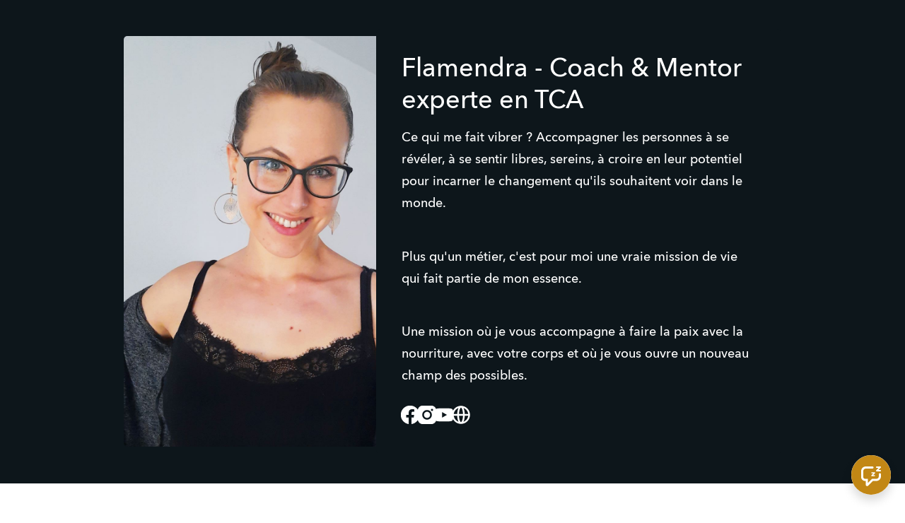

--- FILE ---
content_type: text/html; charset=utf-8
request_url: https://flamendra.podia.com/
body_size: 19610
content:
<!DOCTYPE html>
<html lang="fr">
<head>
    <title>Flamendra</title>

<meta name="viewport" content="width=device-width, initial-scale=1, user-scalable=0">
<meta name="turbo-prefetch" content="false">
<meta name="action-cable-url" content="wss://flamendra.podia.com/cable" data-messaging-enabled="true" />
<meta name="turnstile-site-key" content="0x4AAAAAAAJ5kwYW6AH1ybLx">
<link rel="icon" type="image/x-icon" href="https://flamendra.podia.com/content-assets/public/eyJhbGciOiJIUzI1NiJ9.eyJvYmplY3Rfa2V5IjoiemNaOTJqYVVjNUhVTnZoOHNxVzFVR0UzIiwiZG9tYWluIjoiZmxhbWVuZHJhLnBvZGlhLmNvbSJ9.7SeNP87ZnmzjOkL5pj5csgChlzE6ZqKTWwDX-SqzVys" />


<meta property="og:site_name" content="Flamendra">


  <meta name="description" content="" />
  <meta property="og:description" content="">


  <meta property="og:title" content="Flamendra">

  <meta name='twitter:card' content= 'summary_large_image'>
  <meta name="twitter:description" content="">
  <meta name="twitter:title" content="Flamendra">





  <link rel="stylesheet" href="https://cdn.podia.com/assets/storefront-21267bc2795c5cf077f1c29b4316338c439cbb0a21cd7750d82d5a92a537bf88.css" data-turbo-track="reload" />

    <style id="custom-storefront-styles">.messaging-header{background-color:#c28715;color:#fff;fill:#fff}.conversation-bubble-background{background:#c28715}.unread .conversation-bubble-background svg{fill:#c28715}.conversation-bubble-icon{fill:#fff}.conversation-bubble{position:fixed;width:56px;height:56px;bottom:20px;right:20px;cursor:pointer;z-index:101}.conversation-bubble-background{position:relative;z-index:103;width:56px;height:56px;border-radius:50%}.conversation-bubble-background svg{display:none}.conversation-bubble-shadow{position:absolute;z-index:102;top:-8px;left:-16px;width:88px;height:88px;background-size:88px 88px}.conversation-bubble-icon{position:absolute;top:12px;left:12px;width:32px;height:32px;z-index:111}.conversation-dismiss-icon{fill:#fff}.conversation-dismiss-icon path{stroke:#fff}.unread .conversation-bubble-background{background:none}.unread .conversation-bubble-background svg{display:block;width:56px;height:56px}.unread:after{position:absolute;z-index:103;left:43px;top:3px;width:10px;height:10px;content:"";background:#E24646;border-radius:50%}.messaging-chat-window{width:380px;height:480px;position:fixed;right:20px;bottom:100px;box-sizing:border-box;box-shadow:0 0 0 1px rgba(0,0,0,0.15),0px 7px 40px 2px rgba(148,149,150,0.3);background:white;display:flex;flex-direction:column;justify-content:space-between;transition:0.3s ease-in-out;border-radius:12px;z-index:112}@media screen and (max-width: 420px),screen and (max-height: 590px){.messaging-chat-window{width:100%;height:100%;top:0;bottom:0;right:0;border-radius:0;z-index:1143}}.messaging-message-list ::-webkit-scrollbar{display:none;height:344px;min-height:200px;overflow-y:scroll;background-color:white;background-size:100%;overflow:hidden;position:relative;z-index:113}@media screen and (max-width: 420px),screen and (max-height: 590px){.messaging-message-list{overflow-x:hidden;height:100%}}.messaging-header{height:100%;max-height:70px;border-top-left-radius:12px;border-top-right-radius:12px;padding:16px;position:relative;box-sizing:border-box;display:flex;align-items:center;z-index:114;-webkit-box-shadow:0px 2px 4px rgba(41,37,51,0.1);box-shadow:0px 2px 4px rgba(41,37,51,0.1)}@media screen and (max-width: 420px),screen and (max-height: 590px){.messaging-header{border-top-left-radius:0;border-top-right-radius:0}}.messaging-header--img{border-radius:50%}.messaging-header--user{display:grid;width:100%}.messaging-header--user-name{border-radius:5px;font-size:16px;font-weight:bold;line-height:20px;overflow:hidden;text-overflow:ellipsis;white-space:nowrap}.messaging-header--user-status{align-self:center;border-radius:5px;font-size:14px;line-height:1}.messaging-header--dismiss{align-self:center;display:none}@media screen and (max-width: 420px),screen and (max-height: 590px){.messaging-header--dismiss{display:block}}.messaging-user-input--container{display:flex;align-items:flex-start;-webkit-box-shadow:0px -2px 4px rgba(41,37,51,0.1);box-shadow:0px -2px 4px rgba(41,37,51,0.1);z-index:114}.messaging-user-input--text{width:100%;line-height:1.5em;resize:none;border:none;outline:none;border-bottom-left-radius:12px;border-bottom-right-radius:12px;box-sizing:border-box;padding:16px;font-size:16px;font-weight:400;white-space:pre-wrap;word-wrap:break-word;color:#565867;-webkit-font-smoothing:antialiased;overflow:scroll;bottom:0;overflow-x:hidden;overflow-y:auto}.messaging-user-input--send-btn{height:35px;min-width:35px;border-radius:50%;display:flex;align-items:center;justify-content:center;cursor:pointer;margin:1rem 1rem 0 0;background-color:#c28715}.messaging-user-input--send-btn svg path{stroke:#fff}.message{background-color:#EDF0F2;border-radius:12px 12px 12px 4px;white-space:pre-wrap;word-wrap:break-word;font-size:14px}.message.customer{color:#fff;background-color:#c28715;border-radius:12px 12px 4px 12px}.message.bg-danger{background-color:#8A1C1C;color:white}.dots{align-items:center;display:flex;gap:.25rem}.typing{padding:1rem}.typing .dot{background:#6E7577}.dot{display:block;border-radius:.5rem;height:0.50rem;width:0.50rem;animation:typingAnimation 1s infinite ease-in-out}@keyframes typingAnimation{0%{transform:translateY(0px)}28%{transform:translateY(-0.25rem)}44%{transform:translateY(0px)}}.dot:nth-child(1){animation-delay:200ms}.dot:nth-child(2){animation-delay:300ms}.dot:nth-child(3){animation-delay:400ms}.text-sentence::first-letter{text-transform:uppercase}.visitor-email-capture-btn{background-color:#c28715}.visitor-email-capture-btn svg path{stroke:#fff}.messaging-chat{font-family:var(--system-font)}.messaging-chat .pt2{padding-top:6.25px !important}.messaging-chat .pb2{padding-bottom:6.25px !important}.messaging-chat .mb3{margin-bottom:9.375px !important}.messaging-chat .pl3{padding-left:9.375px !important}.messaging-chat .pr3{padding-right:9.375px !important}.messaging-chat .pl4{padding-left:12.5px !important}.messaging-chat .pr4{padding-right:12.5px !important}.messaging-chat .mb1{margin-bottom:3.125px !important}.messaging-chat .mr2{margin-right:6.25px !important}.messaging-chat .text-gray{color:#8599a9}.messaging-chat .text-muted{color:#a09ea2 !important}.btn-primary{color:#fff;background-color:#c28715;border-color:rgba(0,0,0,0)}.btn-primary:focus,.btn-primary.focus{color:#fff;background-color:#946710;border-color:rgba(0,0,0,0)}.btn-primary:hover{color:#fff;background-color:#946710;border-color:rgba(0,0,0,0)}.btn-primary:active,.btn-primary.active,.open>.btn-primary.dropdown-toggle{color:#fff;background-color:#946710;background-image:none;border-color:rgba(0,0,0,0)}.btn-primary:active:hover,.btn-primary:active:focus,.btn-primary.focus:active,.btn-primary.active:hover,.btn-primary.active:focus,.btn-primary.active.focus,.open>.btn-primary.dropdown-toggle:hover,.open>.btn-primary.dropdown-toggle:focus,.open>.btn-primary.dropdown-toggle.focus{color:#fff;background-color:#74510d;border-color:rgba(0,0,0,0)}.btn-primary.disabled:hover,.btn-primary.disabled:focus,.btn-primary.disabled.focus,.btn-primary[disabled]:hover,.btn-primary[disabled]:focus,.btn-primary.focus[disabled],fieldset[disabled] .btn-primary:hover,fieldset[disabled] .btn-primary:focus,fieldset[disabled] .btn-primary.focus{background-color:#c28715;border-color:rgba(0,0,0,0)}.btn-primary .badge{color:#c28715;background-color:#fff}a{color:#c28715}a:hover,a:focus,a:active{color:#ab7713}.text-primary,a.text-muted:hover{color:#c28715}.bg-primary,.bg-confetti-primary,.user-course-pager .btn:hover{background:#c28715}.product-card-image.bg-primary:hover{background-color:#ab7713}.navbar-default .navbar-nav>li>a:hover,.navbar-default .navbar-nav>li>a:focus,.navbar-default .navbar-nav>li>a:active,.navbar-default .navbar-nav>.active>a,.navbar-default .navbar-nav>.active>a:hover,.navbar-default .navbar-nav>.active>a:focus,.navbar-default .navbar-nav>.open>a,.navbar-default .navbar-nav>.open>a:hover,.navbar-default .navbar-nav>.open>a:focus,.nav-tabs>li>a:hover{color:#c28715}#user-site-course-sidebar .block-link a.active,#user-site-course-sidebar .block-link a:hover{border-color:#c28715}.form-control.focused,.form-control:focus{border-color:#c28715}.nav-tabs>li>a:hover,.nav-tabs>li>a:active,.nav-tabs>li>a:focus{color:#c28715}.nav-tabs>li.active>a,.nav-tabs>li.active>a:hover,.nav-tabs>li.active>a:active,.nav-tabs>li.active>a:focus{border-color:#c28715}svg.stroke-primary *{stroke:#c28715}svg.fill-primary *{fill:#c28715}.comment.creator-comment img{box-shadow:0 0 0 2px white,0 0 0 4px #c28715}code{color:#946710}.quiz-question .quiz-answer-list .quiz-answer-list-item.unanswered.chosen:before{background:#c28715}.quiz-question .quiz-answer-list .quiz-answer-list-item.unanswered.chosen:before,.quiz-question .quiz-answer-list .quiz-answer-list-item.unanswered.unanswered:hover:before{border-color:#c28715}#site-locked-modal a.btn.btn-primary{background-color:#c28715 !important}
</style>

    <link rel="stylesheet">

  <style>
    :root {
      font-size: 18px
    }
  </style>

  <meta name='turbo-cache-control'>







<script src="https://js.stripe.com/v3/"></script>
<script src="https://www.paypalobjects.com/api/checkout.js"></script>
<script src="https://embed.cloudflarestream.com/embed/sdk.latest.js"></script>


  <meta name="features" content="{&quot;media_library&quot;:true,&quot;new_colorpicker&quot;:true,&quot;setting_toggle_click_outside&quot;:true,&quot;legacy_html_migration__data_images&quot;:false,&quot;gifs&quot;:false,&quot;tiptap_emojis&quot;:false}">


  <script src="https://cdn.podia.com/assets/user-site-a17f877f0c0d4266d94de1e28cbb54ceaa3b0395ef1536f8fa123f908bffa1cb.js" data-turbo-track="reload"></script>
  <script src="https://cdn.podia.com/assets/storefront-468b7e20f9145e8b45743bb1321eb51481514fb99340c1ddd2f3fd2d3fcfa3e2.js" data-turbo-track="reload"></script>
  <script type="text/javascript">
  Podia.Customer = null;
</script>

  

      <script src="https://challenges.cloudflare.com/turnstile/v0/api.js" async defer></script>
</head>

<body class="user-site">
  
  

    <div id="page_header" class="react-page-header" style="" data-controller="editor--page-section">
  <div data-react-component="creator_ui/section_adapters/Header" data-props="{&quot;features&quot;:{&quot;siteEditorColors&quot;:true},&quot;theme&quot;:{&quot;background&quot;:{},&quot;colors&quot;:{&quot;id&quot;:28801284,&quot;values&quot;:{&quot;sectionBackground&quot;:&quot;#ffffff&quot;,&quot;sectionBorder&quot;:&quot;#0D161B1A&quot;,&quot;heading1&quot;:&quot;#0D161B&quot;,&quot;heading2&quot;:&quot;#0D161B&quot;,&quot;heading3&quot;:&quot;#0D161B&quot;,&quot;heading4&quot;:&quot;#0D161B&quot;,&quot;subtitle&quot;:&quot;#0D161B&quot;,&quot;pretitle&quot;:&quot;#0D161B&quot;,&quot;pretitleAccent&quot;:&quot;#C28715FF&quot;,&quot;paragraphText&quot;:&quot;#0D161B&quot;,&quot;paragraphSubtext&quot;:&quot;#0D161B&quot;,&quot;paragraphLinks&quot;:&quot;#0D161B&quot;,&quot;buttonLabel&quot;:&quot;#FFFFFFFF&quot;,&quot;buttonBackground&quot;:&quot;#C28715FF&quot;,&quot;inputBackground&quot;:&quot;#ffffff&quot;,&quot;inputText&quot;:&quot;#0D161B&quot;,&quot;socialIconColors&quot;:&quot;text&quot;,&quot;cardBackground&quot;:&quot;#ffffff&quot;,&quot;cardHeading1&quot;:&quot;#0D161B&quot;,&quot;cardHeading2&quot;:&quot;#0D161B&quot;,&quot;cardHeading3&quot;:&quot;#0D161B&quot;,&quot;cardHeading4&quot;:null,&quot;cardSubtitle&quot;:&quot;#0D161B&quot;,&quot;cardPretitle&quot;:&quot;#0D161B&quot;,&quot;cardPretitleAccent&quot;:&quot;#C28715FF&quot;,&quot;cardParagraphText&quot;:&quot;#0D161B&quot;,&quot;cardParagraphSubtext&quot;:&quot;#0D161B&quot;,&quot;cardParagraphLinks&quot;:&quot;#0D161B&quot;,&quot;cardButtonLabel&quot;:&quot;#FFFFFFFF&quot;,&quot;cardButtonBackground&quot;:&quot;#C28715FF&quot;,&quot;cardInputBackground&quot;:&quot;#ffffff&quot;,&quot;cardInputText&quot;:&quot;#0D161B&quot;,&quot;cardSocialIconColors&quot;:&quot;text&quot;,&quot;overlayBackground&quot;:&quot;#ffffff&quot;,&quot;overlayHeading1&quot;:&quot;#0D161B&quot;,&quot;overlayHeading2&quot;:&quot;#0D161B&quot;,&quot;overlayHeading3&quot;:&quot;#0D161B&quot;,&quot;overlayHeading4&quot;:null,&quot;overlaySubtitle&quot;:&quot;#0D161B&quot;,&quot;overlayPretitle&quot;:&quot;#0D161B&quot;,&quot;overlayPretitleAccent&quot;:&quot;#C28715FF&quot;,&quot;overlayParagraphText&quot;:&quot;#0D161B&quot;,&quot;overlayParagraphSubtext&quot;:&quot;#0D161B&quot;,&quot;overlayParagraphLinks&quot;:&quot;#0D161B&quot;,&quot;overlayButtonLabel&quot;:&quot;#FFFFFFFF&quot;,&quot;overlayButtonBackground&quot;:&quot;#C28715FF&quot;,&quot;overlayInputBackground&quot;:&quot;#ffffff&quot;,&quot;overlayInputText&quot;:&quot;#0D161B&quot;,&quot;overlaySocialIconColors&quot;:&quot;text&quot;,&quot;accent1&quot;:&quot;#C28715FF&quot;,&quot;codeblockText&quot;:&quot;#0D161BFF&quot;,&quot;codeblockBackground&quot;:&quot;#0D161BFF&quot;,&quot;inputBorder&quot;:&quot;#0D161BFF&quot;}},&quot;fonts&quot;:{&quot;families&quot;:[&quot;Avenir-Next:400&quot;],&quot;styles&quot;:{&quot;preheadingFont&quot;:{&quot;family&quot;:&quot;Avenir-Next&quot;,&quot;weight&quot;:&quot;400&quot;,&quot;spacing&quot;:&quot;0&quot;,&quot;height&quot;:&quot;1.75&quot;,&quot;case&quot;:&quot;none&quot;},&quot;headingFont&quot;:{&quot;family&quot;:&quot;Avenir-Next&quot;,&quot;weight&quot;:&quot;400&quot;,&quot;spacing&quot;:&quot;0&quot;,&quot;height&quot;:&quot;1.25&quot;,&quot;case&quot;:&quot;none&quot;},&quot;subheadingFont&quot;:{&quot;family&quot;:&quot;Avenir-Next&quot;,&quot;weight&quot;:&quot;400&quot;,&quot;spacing&quot;:&quot;0&quot;,&quot;height&quot;:&quot;1.75&quot;,&quot;case&quot;:&quot;none&quot;},&quot;bodyFont&quot;:{&quot;family&quot;:&quot;Avenir-Next&quot;,&quot;weight&quot;:&quot;400&quot;,&quot;spacing&quot;:&quot;0&quot;,&quot;height&quot;:&quot;1.75&quot;,&quot;case&quot;:null},&quot;buttonFont&quot;:{&quot;family&quot;:&quot;Avenir-Next&quot;,&quot;weight&quot;:&quot;400&quot;,&quot;spacing&quot;:&quot;0&quot;,&quot;height&quot;:&quot;1.75&quot;,&quot;case&quot;:&quot;none&quot;},&quot;navigationFont&quot;:{&quot;family&quot;:&quot;Avenir-Next&quot;,&quot;weight&quot;:&quot;400&quot;,&quot;spacing&quot;:&quot;0&quot;,&quot;height&quot;:&quot;1.75&quot;,&quot;case&quot;:&quot;none&quot;}},&quot;sizes&quot;:{&quot;headingFont&quot;:{&quot;h1&quot;:2.25,&quot;h2&quot;:2,&quot;h3&quot;:1.5,&quot;h4&quot;:1.25},&quot;bodyFont&quot;:{&quot;lg&quot;:&quot;1.125&quot;,&quot;md&quot;:1,&quot;sm&quot;:0.8},&quot;buttonFont&quot;:{&quot;lg&quot;:1.15,&quot;md&quot;:1,&quot;sm&quot;:0.8},&quot;navigationFont&quot;:{&quot;md&quot;:0.8}},&quot;baseFontSize&quot;:&quot;18&quot;},&quot;structure&quot;:{&quot;globalCardCorners&quot;:0.5,&quot;globalCardShadowOpacity&quot;:0.04,&quot;globalCardShadowDepth&quot;:4.0,&quot;globalCardCollectionHeight&quot;:&quot;unique&quot;,&quot;globalGap&quot;:1.0,&quot;globalTopPadding&quot;:2.25,&quot;globalBottomPadding&quot;:2.25,&quot;globalWidth&quot;:970,&quot;globalBorderEnabled&quot;:false,&quot;globalBorderPlacement&quot;:&quot;bottom&quot;,&quot;globalBorderStyle&quot;:&quot;solid&quot;,&quot;globalBorderSize&quot;:1,&quot;sectionCardCorners&quot;:null,&quot;sectionCardShadowOpacity&quot;:null,&quot;sectionCardShadowDepth&quot;:null,&quot;sectionCardCollectionHeight&quot;:null,&quot;sectionGap&quot;:null,&quot;sectionTopPadding&quot;:1.25,&quot;sectionBottomPadding&quot;:1.25,&quot;sectionWidth&quot;:null,&quot;sectionColumnCount&quot;:3,&quot;sectionBorderEnabled&quot;:null,&quot;sectionBorderPlacement&quot;:null,&quot;sectionBorderStyle&quot;:null,&quot;sectionBorderSize&quot;:null},&quot;mediaOptions&quot;:{&quot;aspectRatio&quot;:&quot;natural&quot;,&quot;mediaCorners&quot;:null,&quot;mediaMobileFullWidth&quot;:null,&quot;mediaWidth&quot;:0.4,&quot;globalOptions&quot;:{&quot;imageCorners&quot;:&quot;small&quot;,&quot;imageMobileFullWidth&quot;:true,&quot;videoCorners&quot;:&quot;small&quot;,&quot;videoMobileFullWidth&quot;:true,&quot;linkedImageHover&quot;:&quot;none&quot;}},&quot;interactivesOptions&quot;:{&quot;linkStyles&quot;:&quot;underline&quot;,&quot;linkHover&quot;:&quot;fade&quot;,&quot;linkHoverColor&quot;:&quot;#c28715&quot;,&quot;navigationLinkStyles&quot;:&quot;none&quot;,&quot;navigationLinkHover&quot;:&quot;underline&quot;,&quot;navigationLinkHoverColor&quot;:&quot;#c28715&quot;,&quot;linkedTitleStyles&quot;:&quot;none&quot;,&quot;linkedTitleHover&quot;:&quot;underline&quot;,&quot;linkedTitleHoverColor&quot;:&quot;#c28715&quot;,&quot;buttonStyles&quot;:&quot;flat&quot;,&quot;buttonCorners&quot;:&quot;small&quot;,&quot;buttonHover&quot;:&quot;rise&quot;,&quot;iconHover&quot;:&quot;rise&quot;},&quot;renderingMode&quot;:&quot;live&quot;},&quot;authenticationLinks&quot;:{&quot;login&quot;:{&quot;name&quot;:&quot;Se connecter&quot;,&quot;url&quot;:&quot;/login&quot;},&quot;logout&quot;:{&quot;name&quot;:&quot;Se déconnecter&quot;,&quot;url&quot;:&quot;/logout&quot;}},&quot;currentUser&quot;:null,&quot;dashboardLinks&quot;:[],&quot;headerLinks&quot;:{&quot;1774328&quot;:{&quot;id&quot;:1774328,&quot;name&quot;:&quot;COACHING&quot;,&quot;position&quot;:0,&quot;value&quot;:&quot;https://flamendra.podia.com/presentation-coaching&quot;,&quot;target&quot;:&quot;_self&quot;,&quot;visible&quot;:true},&quot;1774329&quot;:{&quot;id&quot;:1774329,&quot;name&quot;:&quot;TÉMOIGNAGES&quot;,&quot;position&quot;:1,&quot;value&quot;:&quot;https://flamendra.podia.com/temoignages&quot;,&quot;target&quot;:&quot;_self&quot;,&quot;visible&quot;:true},&quot;1774330&quot;:{&quot;id&quot;:1774330,&quot;name&quot;:&quot;YOUTUBE&quot;,&quot;position&quot;:2,&quot;value&quot;:&quot;https://www.youtube.com/channel/UCfKVFOv1WyYzRGoM9mD-e8Q?view_as=subscriber&quot;,&quot;target&quot;:null,&quot;visible&quot;:true},&quot;1774331&quot;:{&quot;id&quot;:1774331,&quot;name&quot;:&quot;PODCAST&quot;,&quot;position&quot;:3,&quot;value&quot;:&quot;https://smartlink.ausha.co/savoure-la-vie/&quot;,&quot;target&quot;:null,&quot;visible&quot;:true},&quot;1774332&quot;:{&quot;id&quot;:1774332,&quot;name&quot;:&quot;À PROPOS&quot;,&quot;position&quot;:4,&quot;value&quot;:&quot;https://flamendra.podia.com/a-propos&quot;,&quot;target&quot;:null,&quot;visible&quot;:true},&quot;1774333&quot;:{&quot;id&quot;:1774333,&quot;name&quot;:&quot;CGV&quot;,&quot;position&quot;:5,&quot;value&quot;:&quot;https://flamendra.podia.com/db88205f-fc9d-4220-826f-16893b05ea40&quot;,&quot;target&quot;:null,&quot;visible&quot;:true}},&quot;id&quot;:&quot;page_header&quot;,&quot;layout&quot;:&quot;default&quot;,&quot;logo&quot;:null,&quot;logoAltText&quot;:null,&quot;showBorder&quot;:false,&quot;showHeader&quot;:true,&quot;showLoginButton&quot;:true,&quot;fluidType&quot;:null,&quot;sidebarActive&quot;:null,&quot;site&quot;:{&quot;name&quot;:&quot;Flamendra&quot;,&quot;url&quot;:&quot;/&quot;},&quot;storefrontLogo&quot;:&quot;https://flamendra.podia.com/content-assets/public/eyJhbGciOiJIUzI1NiJ9.eyJvYmplY3Rfa2V5IjoiTVFWdnlHcWphbnFZNkdEVEtpMnk0czZtIiwiZG9tYWluIjoiZmxhbWVuZHJhLnBvZGlhLmNvbSJ9.ZaFlyYhO5LwIjPGzyBuiJ1vCG9aTQCuFLrHhCRSvvL0&quot;,&quot;userLinks&quot;:[{&quot;name&quot;:&quot;Affiliation&quot;,&quot;url&quot;:&quot;/customer/affiliate&quot;},{&quot;name&quot;:&quot;Paramètres&quot;,&quot;url&quot;:&quot;/customer/settings/edit&quot;}],&quot;mediaPlacement&quot;:null,&quot;textAlignment&quot;:null,&quot;headerAlignment&quot;:null,&quot;mediaStyle&quot;:null}"><section class="sc-dXYVqG dgiLPg"><div data-testid="container" class="sc-jcvEFQ fmILXZ"><header data-testid="header-container" class="sc-ipZvcT jKqbHH"><div data-testid="logo-container" class="sc-ipolYl fxkoRY"><a href="/" class="sc-eKpnvn jjJUnI"><img src="https://flamendra.podia.com/content-assets/public/eyJhbGciOiJIUzI1NiJ9.eyJvYmplY3Rfa2V5IjoiTVFWdnlHcWphbnFZNkdEVEtpMnk0czZtIiwiZG9tYWluIjoiZmxhbWVuZHJhLnBvZGlhLmNvbSJ9.ZaFlyYhO5LwIjPGzyBuiJ1vCG9aTQCuFLrHhCRSvvL0"/></a></div><nav aria-label="Main" class="sc-bnKOtV bKQaBe sc-kGpOLI cQlZcF"><ul class="sc-gOUBbZ sc-sediK sc-cUDvSk dxmhNI fyOWIY hdIYcU"><li><a href="https://flamendra.podia.com/presentation-coaching" target="_self" class="sc-jcvhOc gguZWW sc-bcWuly sc-dTwnxM esfqgW PAEMU" data-skip-external-link-check="true">COACHING</a></li><li><a href="https://flamendra.podia.com/temoignages" target="_self" class="sc-jcvhOc gguZWW sc-bcWuly sc-dTwnxM esfqgW PAEMU" data-skip-external-link-check="true">TÉMOIGNAGES</a></li><li><a href="https://www.youtube.com/channel/UCfKVFOv1WyYzRGoM9mD-e8Q?view_as=subscriber" class="sc-jcvhOc gguZWW sc-bcWuly sc-dTwnxM esfqgW PAEMU" data-skip-external-link-check="false">YOUTUBE</a></li><li><a href="https://smartlink.ausha.co/savoure-la-vie/" class="sc-jcvhOc gguZWW sc-bcWuly sc-dTwnxM esfqgW PAEMU" data-skip-external-link-check="false">PODCAST</a></li><li><a href="https://flamendra.podia.com/a-propos" class="sc-jcvhOc gguZWW sc-bcWuly sc-dTwnxM esfqgW PAEMU" data-skip-external-link-check="false">À PROPOS</a></li><li><a href="https://flamendra.podia.com/db88205f-fc9d-4220-826f-16893b05ea40" class="sc-jcvhOc gguZWW sc-bcWuly sc-dTwnxM esfqgW PAEMU" data-skip-external-link-check="false">CGV</a></li></ul></nav><div data-testid="desktop-menu" class="sc-bGmiln sc-dAquNC dwIGOk fljQPz"><a href="/login" class="sc-Asyiq hEbwXy">Se connecter</a></div><div data-testid="mobile-menu" class="sc-bGmiln sc-elXHpe dwIGOk hrYbiJ"><button aria-haspopup="menu" class="sc-dliZax cZgyqo"><svg width="24" height="24" viewBox="0 0 24 24" fill="none" xmlns="http://www.w3.org/2000/svg"><path fill-rule="evenodd" clip-rule="evenodd" d="M2 5C2 4.44772 2.44772 4 3 4H19C19.5523 4 20 4.44772 20 5C20 5.55228 19.5523 6 19 6H3C2.44772 6 2 5.55228 2 5Z" fill="currentColor"></path><path fill-rule="evenodd" clip-rule="evenodd" d="M2 19C2 18.4477 2.44772 18 3 18H17C17.5523 18 18 18.4477 18 19C18 19.5523 17.5523 20 17 20H3C2.44772 20 2 19.5523 2 19Z" fill="currentColor"></path><path fill-rule="evenodd" clip-rule="evenodd" d="M2 12C2 11.4477 2.44772 11 3 11H21C21.5523 11 22 11.4477 22 12C22 12.5523 21.5523 13 21 13H3C2.44772 13 2 12.5523 2 12Z" fill="currentColor"></path></svg></button><div role="menu" aria-hidden="true" data-testid="dropdown-menu" class="sc-ffnlCM hmWOpG"><nav aria-label="Main" class="sc-kYfZys gsDORJ"><a href="https://flamendra.podia.com/presentation-coaching" target="_self" class="sc-jcvhOc gguZWW sc-bcWuly sc-eeCozV esfqgW jumHhu" data-skip-external-link-check="true">COACHING</a><a href="https://flamendra.podia.com/temoignages" target="_self" class="sc-jcvhOc gguZWW sc-bcWuly sc-eeCozV esfqgW jumHhu" data-skip-external-link-check="true">TÉMOIGNAGES</a><a href="https://www.youtube.com/channel/UCfKVFOv1WyYzRGoM9mD-e8Q?view_as=subscriber" class="sc-jcvhOc gguZWW sc-bcWuly sc-eeCozV esfqgW jumHhu" data-skip-external-link-check="false">YOUTUBE</a><a href="https://smartlink.ausha.co/savoure-la-vie/" class="sc-jcvhOc gguZWW sc-bcWuly sc-eeCozV esfqgW jumHhu" data-skip-external-link-check="false">PODCAST</a><a href="https://flamendra.podia.com/a-propos" class="sc-jcvhOc gguZWW sc-bcWuly sc-eeCozV esfqgW jumHhu" data-skip-external-link-check="false">À PROPOS</a><a href="https://flamendra.podia.com/db88205f-fc9d-4220-826f-16893b05ea40" class="sc-jcvhOc gguZWW sc-bcWuly sc-eeCozV esfqgW jumHhu" data-skip-external-link-check="false">CGV</a></nav><div class="sc-dUhwCu EWnkG"></div><nav class="sc-kYfZys gsDORJ"><a href="/login" class="sc-jcvhOc gguZWW sc-bcWuly sc-eeCozV esfqgW jumHhu" data-skip-external-link-check="false">Se connecter</a></nav></div></div></header></div></section></div>
</div>

  

  <div data-controller='page-data'></div>
<div data-react-component="Flash" data-props="{}"></div>
<div id="page_section_container" class="page-sections page-page-sections"><div id="page_section_83542576" class="react-page-section">
  <div data-react-component="creator_ui/section_adapters/Bio" data-props="{&quot;features&quot;:{&quot;siteEditorColors&quot;:true},&quot;theme&quot;:{&quot;background&quot;:{&quot;blend&quot;:&quot;multiply&quot;,&quot;blur&quot;:0,&quot;contrast&quot;:67,&quot;grayscale&quot;:42,&quot;opacity&quot;:100,&quot;url&quot;:null},&quot;colors&quot;:{&quot;id&quot;:28801286,&quot;values&quot;:{&quot;sectionBackground&quot;:&quot;#0D161BFF&quot;,&quot;sectionBorder&quot;:&quot;#FFFFFF1A&quot;,&quot;heading1&quot;:&quot;#ffffff&quot;,&quot;heading2&quot;:&quot;#ffffff&quot;,&quot;heading3&quot;:&quot;#ffffff&quot;,&quot;heading4&quot;:&quot;#ffffff&quot;,&quot;subtitle&quot;:&quot;#ffffff&quot;,&quot;pretitle&quot;:&quot;#ffffff&quot;,&quot;pretitleAccent&quot;:&quot;#C28715FF&quot;,&quot;paragraphText&quot;:&quot;#ffffff&quot;,&quot;paragraphSubtext&quot;:&quot;#ffffff&quot;,&quot;paragraphLinks&quot;:&quot;#ffffff&quot;,&quot;buttonLabel&quot;:&quot;#FFFFFFFF&quot;,&quot;buttonBackground&quot;:&quot;#C28715FF&quot;,&quot;inputBackground&quot;:&quot;#ffffff&quot;,&quot;inputText&quot;:&quot;#0D161B&quot;,&quot;socialIconColors&quot;:&quot;text&quot;,&quot;cardBackground&quot;:&quot;#ffffff&quot;,&quot;cardHeading1&quot;:&quot;#0D161B&quot;,&quot;cardHeading2&quot;:&quot;#0D161B&quot;,&quot;cardHeading3&quot;:&quot;#0D161B&quot;,&quot;cardHeading4&quot;:null,&quot;cardSubtitle&quot;:&quot;#0D161B&quot;,&quot;cardPretitle&quot;:&quot;#0D161B&quot;,&quot;cardPretitleAccent&quot;:&quot;#C28715FF&quot;,&quot;cardParagraphText&quot;:&quot;#0D161B&quot;,&quot;cardParagraphSubtext&quot;:&quot;#0D161B&quot;,&quot;cardParagraphLinks&quot;:&quot;#0D161B&quot;,&quot;cardButtonLabel&quot;:&quot;#FFFFFFFF&quot;,&quot;cardButtonBackground&quot;:&quot;#C28715FF&quot;,&quot;cardInputBackground&quot;:&quot;#ffffff&quot;,&quot;cardInputText&quot;:&quot;#0D161B&quot;,&quot;cardSocialIconColors&quot;:&quot;text&quot;,&quot;overlayBackground&quot;:&quot;#ffffff&quot;,&quot;overlayHeading1&quot;:&quot;#0D161B&quot;,&quot;overlayHeading2&quot;:&quot;#0D161B&quot;,&quot;overlayHeading3&quot;:&quot;#0D161B&quot;,&quot;overlayHeading4&quot;:null,&quot;overlaySubtitle&quot;:&quot;#0D161B&quot;,&quot;overlayPretitle&quot;:&quot;#0D161B&quot;,&quot;overlayPretitleAccent&quot;:&quot;#C28715FF&quot;,&quot;overlayParagraphText&quot;:&quot;#0D161B&quot;,&quot;overlayParagraphSubtext&quot;:&quot;#0D161B&quot;,&quot;overlayParagraphLinks&quot;:&quot;#0D161B&quot;,&quot;overlayButtonLabel&quot;:&quot;#FFFFFFFF&quot;,&quot;overlayButtonBackground&quot;:&quot;#C28715FF&quot;,&quot;overlayInputBackground&quot;:&quot;#ffffff&quot;,&quot;overlayInputText&quot;:&quot;#0D161B&quot;,&quot;overlaySocialIconColors&quot;:&quot;text&quot;,&quot;accent1&quot;:&quot;#C28715FF&quot;,&quot;codeblockText&quot;:&quot;#0D161BFF&quot;,&quot;codeblockBackground&quot;:&quot;#0D161BFF&quot;,&quot;inputBorder&quot;:&quot;#0D161BFF&quot;}},&quot;fonts&quot;:{&quot;families&quot;:[&quot;Avenir-Next:400&quot;],&quot;styles&quot;:{&quot;preheadingFont&quot;:{&quot;family&quot;:&quot;Avenir-Next&quot;,&quot;weight&quot;:&quot;400&quot;,&quot;spacing&quot;:&quot;0&quot;,&quot;height&quot;:&quot;1.75&quot;,&quot;case&quot;:&quot;none&quot;},&quot;headingFont&quot;:{&quot;family&quot;:&quot;Avenir-Next&quot;,&quot;weight&quot;:&quot;400&quot;,&quot;spacing&quot;:&quot;0&quot;,&quot;height&quot;:&quot;1.25&quot;,&quot;case&quot;:&quot;none&quot;},&quot;subheadingFont&quot;:{&quot;family&quot;:&quot;Avenir-Next&quot;,&quot;weight&quot;:&quot;400&quot;,&quot;spacing&quot;:&quot;0&quot;,&quot;height&quot;:&quot;1.75&quot;,&quot;case&quot;:&quot;none&quot;},&quot;bodyFont&quot;:{&quot;family&quot;:&quot;Avenir-Next&quot;,&quot;weight&quot;:&quot;400&quot;,&quot;spacing&quot;:&quot;0&quot;,&quot;height&quot;:&quot;1.75&quot;,&quot;case&quot;:null},&quot;buttonFont&quot;:{&quot;family&quot;:&quot;Avenir-Next&quot;,&quot;weight&quot;:&quot;400&quot;,&quot;spacing&quot;:&quot;0&quot;,&quot;height&quot;:&quot;1.75&quot;,&quot;case&quot;:&quot;none&quot;},&quot;navigationFont&quot;:{&quot;family&quot;:&quot;Avenir-Next&quot;,&quot;weight&quot;:&quot;400&quot;,&quot;spacing&quot;:&quot;0&quot;,&quot;height&quot;:&quot;1.75&quot;,&quot;case&quot;:&quot;none&quot;}},&quot;sizes&quot;:{&quot;headingFont&quot;:{&quot;h1&quot;:2.25,&quot;h2&quot;:2,&quot;h3&quot;:1.5,&quot;h4&quot;:1.25},&quot;bodyFont&quot;:{&quot;lg&quot;:&quot;1.125&quot;,&quot;md&quot;:1,&quot;sm&quot;:0.8},&quot;buttonFont&quot;:{&quot;lg&quot;:1.15,&quot;md&quot;:1,&quot;sm&quot;:0.8},&quot;navigationFont&quot;:{&quot;md&quot;:0.8}},&quot;baseFontSize&quot;:&quot;18&quot;},&quot;structure&quot;:{&quot;globalCardCorners&quot;:0.5,&quot;globalCardShadowOpacity&quot;:0.04,&quot;globalCardShadowDepth&quot;:4.0,&quot;globalCardCollectionHeight&quot;:&quot;unique&quot;,&quot;globalGap&quot;:1.0,&quot;globalTopPadding&quot;:2.25,&quot;globalBottomPadding&quot;:2.25,&quot;globalWidth&quot;:970,&quot;globalBorderEnabled&quot;:false,&quot;globalBorderPlacement&quot;:&quot;bottom&quot;,&quot;globalBorderStyle&quot;:&quot;solid&quot;,&quot;globalBorderSize&quot;:1,&quot;sectionCardCorners&quot;:null,&quot;sectionCardShadowOpacity&quot;:null,&quot;sectionCardShadowDepth&quot;:null,&quot;sectionCardCollectionHeight&quot;:null,&quot;sectionGap&quot;:null,&quot;sectionTopPadding&quot;:null,&quot;sectionBottomPadding&quot;:null,&quot;sectionWidth&quot;:null,&quot;sectionColumnCount&quot;:3,&quot;sectionBorderEnabled&quot;:null,&quot;sectionBorderPlacement&quot;:null,&quot;sectionBorderStyle&quot;:null,&quot;sectionBorderSize&quot;:null},&quot;mediaOptions&quot;:{&quot;aspectRatio&quot;:&quot;natural&quot;,&quot;mediaCorners&quot;:null,&quot;mediaMobileFullWidth&quot;:true,&quot;mediaWidth&quot;:0.5,&quot;globalOptions&quot;:{&quot;imageCorners&quot;:&quot;small&quot;,&quot;imageMobileFullWidth&quot;:true,&quot;videoCorners&quot;:&quot;small&quot;,&quot;videoMobileFullWidth&quot;:true,&quot;linkedImageHover&quot;:&quot;none&quot;}},&quot;interactivesOptions&quot;:{&quot;linkStyles&quot;:&quot;underline&quot;,&quot;linkHover&quot;:&quot;fade&quot;,&quot;linkHoverColor&quot;:&quot;#c28715&quot;,&quot;navigationLinkStyles&quot;:&quot;none&quot;,&quot;navigationLinkHover&quot;:&quot;underline&quot;,&quot;navigationLinkHoverColor&quot;:&quot;#c28715&quot;,&quot;linkedTitleStyles&quot;:&quot;none&quot;,&quot;linkedTitleHover&quot;:&quot;underline&quot;,&quot;linkedTitleHoverColor&quot;:&quot;#c28715&quot;,&quot;buttonStyles&quot;:&quot;flat&quot;,&quot;buttonCorners&quot;:&quot;small&quot;,&quot;buttonHover&quot;:&quot;rise&quot;,&quot;iconHover&quot;:&quot;rise&quot;},&quot;renderingMode&quot;:&quot;live&quot;},&quot;headingLevel&quot;:&quot;2&quot;,&quot;preheading&quot;:&quot;&quot;,&quot;heading&quot;:&quot;Flamendra - Coach \u0026 Mentor experte en TCA&quot;,&quot;subheading&quot;:&quot;&quot;,&quot;id&quot;:83542576,&quot;domId&quot;:&quot;bio_page_section_83542576&quot;,&quot;button&quot;:{&quot;text&quot;:null,&quot;url&quot;:&quot;&quot;,&quot;target&quot;:null},&quot;button2&quot;:{&quot;text&quot;:null,&quot;url&quot;:&quot;&quot;,&quot;target&quot;:null},&quot;buttonSubtext&quot;:null,&quot;mediaPlacement&quot;:&quot;left-center&quot;,&quot;textAlignment&quot;:&quot;left&quot;,&quot;headerAlignment&quot;:null,&quot;mediaStyle&quot;:&quot;media-style-inset&quot;,&quot;avatar&quot;:&quot;https://flamendra.podia.com/content-assets/public/eyJhbGciOiJIUzI1NiJ9.eyJvYmplY3Rfa2V5IjoibXpzbnF2MHJyY2MxcThkenFma2hkdjNqbzAwbSIsImRvbWFpbiI6ImZsYW1lbmRyYS5wb2RpYS5jb20ifQ.P27SOiMSTyMwIk9w3ZOixyZrdNuRereAr03zagY31E8&quot;,&quot;avatarAltText&quot;:&quot;&quot;,&quot;imageLink&quot;:&quot;&quot;,&quot;isPlaceholder&quot;:false,&quot;openImageLinkInNewTab&quot;:&quot;_self&quot;,&quot;description&quot;:&quot;\u003cp class=\&quot;text-base\&quot;\u003e\u003c/p\u003e\u003cp class=\&quot;text-base\&quot;\u003eCe qui me fait vibrer ? Accompagner les personnes à se révéler, à se sentir libres, sereins, à croire en leur potentiel pour incarner le changement qu&#39;ils souhaitent voir dans le monde.\u003cbr\u003e\u003cbr\u003e\u003c/p\u003e\u003cp class=\&quot;text-base\&quot;\u003ePlus qu&#39;un métier, c&#39;est pour moi une vraie mission de vie qui fait partie de mon essence.\u003cbr\u003e\u003cbr\u003e\u003c/p\u003e\u003cp class=\&quot;text-base\&quot;\u003eUne mission où je vous accompagne à faire la paix avec la nourriture, avec votre corps et où je vous ouvre un nouveau champ des possibles.\u003c/p\u003e&quot;,&quot;preheadline&quot;:&quot;&quot;,&quot;headline&quot;:&quot;Flamendra - Coach \u0026 Mentor experte en TCA&quot;,&quot;subheadline&quot;:&quot;&quot;,&quot;socialLinks&quot;:{&quot;3079773&quot;:{&quot;id&quot;:3079773,&quot;service&quot;:&quot;facebook&quot;,&quot;value&quot;:&quot;https://www.facebook.com/flamendra&quot;},&quot;3079774&quot;:{&quot;id&quot;:3079774,&quot;service&quot;:&quot;instagram&quot;,&quot;value&quot;:&quot;https://www.instagram.com/flamendra/&quot;},&quot;3079775&quot;:{&quot;id&quot;:3079775,&quot;service&quot;:&quot;youtube&quot;,&quot;value&quot;:&quot;https://www.youtube.com/channel/UCfKVFOv1WyYzRGoM9mD-e8Q/videos?view_as=subscriber&quot;},&quot;3079776&quot;:{&quot;id&quot;:3079776,&quot;service&quot;:&quot;website&quot;,&quot;value&quot;:&quot;https://smartlink.ausha.co/savoure-la-vie/&quot;}}}"><section class="sc-dXYVqG byIjKk"><div data-testid="container" class="sc-jcvEFQ hPrSQV"><section class="sc-fylWoh sc-kqRhTO etEGmz bmtPIl"><div class="sc-hEkkVl ikyirZ"><img data-testid="media" loading="lazy" src="https://flamendra.podia.com/content-assets/public/eyJhbGciOiJIUzI1NiJ9.eyJvYmplY3Rfa2V5IjoibXpzbnF2MHJyY2MxcThkenFma2hkdjNqbzAwbSIsImRvbWFpbiI6ImZsYW1lbmRyYS5wb2RpYS5jb20ifQ.P27SOiMSTyMwIk9w3ZOixyZrdNuRereAr03zagY31E8" alt="" class="sc-jwqMsZ brGBZd"/></div><div class="sc-fDVLrx hqBEuq"><section class="sc-fylWoh sc-jYpOcw etEGmz dXmHzI"><header class="sc-dxjgzI bYGaPf"><h2 class="sc-jIiDBi sc-ienWRC dZLErY ejeHy">Flamendra - Coach &amp; Mentor experte en TCA</h2></header><div class="sc-fEOKFM sc-gBIzgl dYoOBb fEuPUH"><p class="text-base"></p><p class="text-base">Ce qui me fait vibrer ? Accompagner les personnes à se révéler, à se sentir libres, sereins, à croire en leur potentiel pour incarner le changement qu'ils souhaitent voir dans le monde.<br><br></p><p class="text-base">Plus qu'un métier, c'est pour moi une vraie mission de vie qui fait partie de mon essence.<br><br></p><p class="text-base">Une mission où je vous accompagne à faire la paix avec la nourriture, avec votre corps et où je vous ouvre un nouveau champ des possibles.</p></div><div class="sc-fQNqfz jSkUUP"><div class="sc-jqGXpJ kLpmYU"><a href="https://www.facebook.com/flamendra" target="_blank" title="Facebook" service="facebook" class="sc-jcvhOc gguZWW sc-jWtWlb YyXxb" data-skip-external-link-check="true"><span class="sc-fXqexe sc-hRwOVo eWyhIU jDquGG">Facebook</span></a><a href="https://www.instagram.com/flamendra/" target="_blank" title="Instagram" service="instagram" class="sc-jcvhOc gguZWW sc-jWtWlb YyXxb" data-skip-external-link-check="true"><span class="sc-fXqexe sc-hRwOVo eWyhIU jDquGG">Instagram</span></a><a href="https://www.youtube.com/channel/UCfKVFOv1WyYzRGoM9mD-e8Q/videos?view_as=subscriber" target="_blank" title="Youtube" service="youtube" class="sc-jcvhOc gguZWW sc-jWtWlb YyXxb" data-skip-external-link-check="true"><span class="sc-fXqexe sc-hRwOVo eWyhIU jDquGG">Youtube</span></a><a href="https://smartlink.ausha.co/savoure-la-vie/" target="_blank" title="Website" service="website" class="sc-jcvhOc gguZWW sc-jWtWlb YyXxb" data-skip-external-link-check="true"><span class="sc-fXqexe sc-hRwOVo eWyhIU jDquGG">Website</span></a></div></div></section></div></section></div></section></div>
</div><div id="page_section_83542577" class="react-page-section">
  <div data-react-component="creator_ui/section_adapters/Image" data-props="{&quot;features&quot;:{&quot;siteEditorColors&quot;:true},&quot;theme&quot;:{&quot;background&quot;:{&quot;blend&quot;:&quot;normal&quot;,&quot;blur&quot;:0,&quot;contrast&quot;:75,&quot;grayscale&quot;:100,&quot;opacity&quot;:38,&quot;url&quot;:null},&quot;colors&quot;:{&quot;id&quot;:28801284,&quot;values&quot;:{&quot;sectionBackground&quot;:&quot;#ffffff&quot;,&quot;sectionBorder&quot;:&quot;#0D161B1A&quot;,&quot;heading1&quot;:&quot;#0D161B&quot;,&quot;heading2&quot;:&quot;#0D161B&quot;,&quot;heading3&quot;:&quot;#0D161B&quot;,&quot;heading4&quot;:&quot;#0D161B&quot;,&quot;subtitle&quot;:&quot;#0D161B&quot;,&quot;pretitle&quot;:&quot;#0D161B&quot;,&quot;pretitleAccent&quot;:&quot;#C28715FF&quot;,&quot;paragraphText&quot;:&quot;#0D161B&quot;,&quot;paragraphSubtext&quot;:&quot;#0D161B&quot;,&quot;paragraphLinks&quot;:&quot;#0D161B&quot;,&quot;buttonLabel&quot;:&quot;#FFFFFFFF&quot;,&quot;buttonBackground&quot;:&quot;#C28715FF&quot;,&quot;inputBackground&quot;:&quot;#ffffff&quot;,&quot;inputText&quot;:&quot;#0D161B&quot;,&quot;socialIconColors&quot;:&quot;text&quot;,&quot;cardBackground&quot;:&quot;#ffffff&quot;,&quot;cardHeading1&quot;:&quot;#0D161B&quot;,&quot;cardHeading2&quot;:&quot;#0D161B&quot;,&quot;cardHeading3&quot;:&quot;#0D161B&quot;,&quot;cardHeading4&quot;:null,&quot;cardSubtitle&quot;:&quot;#0D161B&quot;,&quot;cardPretitle&quot;:&quot;#0D161B&quot;,&quot;cardPretitleAccent&quot;:&quot;#C28715FF&quot;,&quot;cardParagraphText&quot;:&quot;#0D161B&quot;,&quot;cardParagraphSubtext&quot;:&quot;#0D161B&quot;,&quot;cardParagraphLinks&quot;:&quot;#0D161B&quot;,&quot;cardButtonLabel&quot;:&quot;#FFFFFFFF&quot;,&quot;cardButtonBackground&quot;:&quot;#C28715FF&quot;,&quot;cardInputBackground&quot;:&quot;#ffffff&quot;,&quot;cardInputText&quot;:&quot;#0D161B&quot;,&quot;cardSocialIconColors&quot;:&quot;text&quot;,&quot;overlayBackground&quot;:&quot;#ffffff&quot;,&quot;overlayHeading1&quot;:&quot;#0D161B&quot;,&quot;overlayHeading2&quot;:&quot;#0D161B&quot;,&quot;overlayHeading3&quot;:&quot;#0D161B&quot;,&quot;overlayHeading4&quot;:null,&quot;overlaySubtitle&quot;:&quot;#0D161B&quot;,&quot;overlayPretitle&quot;:&quot;#0D161B&quot;,&quot;overlayPretitleAccent&quot;:&quot;#C28715FF&quot;,&quot;overlayParagraphText&quot;:&quot;#0D161B&quot;,&quot;overlayParagraphSubtext&quot;:&quot;#0D161B&quot;,&quot;overlayParagraphLinks&quot;:&quot;#0D161B&quot;,&quot;overlayButtonLabel&quot;:&quot;#FFFFFFFF&quot;,&quot;overlayButtonBackground&quot;:&quot;#C28715FF&quot;,&quot;overlayInputBackground&quot;:&quot;#ffffff&quot;,&quot;overlayInputText&quot;:&quot;#0D161B&quot;,&quot;overlaySocialIconColors&quot;:&quot;text&quot;,&quot;accent1&quot;:&quot;#C28715FF&quot;,&quot;codeblockText&quot;:&quot;#0D161BFF&quot;,&quot;codeblockBackground&quot;:&quot;#0D161BFF&quot;,&quot;inputBorder&quot;:&quot;#0D161BFF&quot;}},&quot;fonts&quot;:{&quot;families&quot;:[&quot;Avenir-Next:400&quot;],&quot;styles&quot;:{&quot;preheadingFont&quot;:{&quot;family&quot;:&quot;Avenir-Next&quot;,&quot;weight&quot;:&quot;400&quot;,&quot;spacing&quot;:&quot;0&quot;,&quot;height&quot;:&quot;1.75&quot;,&quot;case&quot;:&quot;none&quot;},&quot;headingFont&quot;:{&quot;family&quot;:&quot;Avenir-Next&quot;,&quot;weight&quot;:&quot;400&quot;,&quot;spacing&quot;:&quot;0&quot;,&quot;height&quot;:&quot;1.25&quot;,&quot;case&quot;:&quot;none&quot;},&quot;subheadingFont&quot;:{&quot;family&quot;:&quot;Avenir-Next&quot;,&quot;weight&quot;:&quot;400&quot;,&quot;spacing&quot;:&quot;0&quot;,&quot;height&quot;:&quot;1.75&quot;,&quot;case&quot;:&quot;none&quot;},&quot;bodyFont&quot;:{&quot;family&quot;:&quot;Avenir-Next&quot;,&quot;weight&quot;:&quot;400&quot;,&quot;spacing&quot;:&quot;0&quot;,&quot;height&quot;:&quot;1.75&quot;,&quot;case&quot;:null},&quot;buttonFont&quot;:{&quot;family&quot;:&quot;Avenir-Next&quot;,&quot;weight&quot;:&quot;400&quot;,&quot;spacing&quot;:&quot;0&quot;,&quot;height&quot;:&quot;1.75&quot;,&quot;case&quot;:&quot;none&quot;},&quot;navigationFont&quot;:{&quot;family&quot;:&quot;Avenir-Next&quot;,&quot;weight&quot;:&quot;400&quot;,&quot;spacing&quot;:&quot;0&quot;,&quot;height&quot;:&quot;1.75&quot;,&quot;case&quot;:&quot;none&quot;}},&quot;sizes&quot;:{&quot;headingFont&quot;:{&quot;h1&quot;:2.25,&quot;h2&quot;:2,&quot;h3&quot;:1.5,&quot;h4&quot;:1.25},&quot;bodyFont&quot;:{&quot;lg&quot;:&quot;1.125&quot;,&quot;md&quot;:1,&quot;sm&quot;:0.8},&quot;buttonFont&quot;:{&quot;lg&quot;:1.15,&quot;md&quot;:1,&quot;sm&quot;:0.8},&quot;navigationFont&quot;:{&quot;md&quot;:0.8}},&quot;baseFontSize&quot;:&quot;18&quot;},&quot;structure&quot;:{&quot;globalCardCorners&quot;:0.5,&quot;globalCardShadowOpacity&quot;:0.04,&quot;globalCardShadowDepth&quot;:4.0,&quot;globalCardCollectionHeight&quot;:&quot;unique&quot;,&quot;globalGap&quot;:1.0,&quot;globalTopPadding&quot;:2.25,&quot;globalBottomPadding&quot;:2.25,&quot;globalWidth&quot;:970,&quot;globalBorderEnabled&quot;:false,&quot;globalBorderPlacement&quot;:&quot;bottom&quot;,&quot;globalBorderStyle&quot;:&quot;solid&quot;,&quot;globalBorderSize&quot;:1,&quot;sectionCardCorners&quot;:null,&quot;sectionCardShadowOpacity&quot;:null,&quot;sectionCardShadowDepth&quot;:null,&quot;sectionCardCollectionHeight&quot;:null,&quot;sectionGap&quot;:null,&quot;sectionTopPadding&quot;:null,&quot;sectionBottomPadding&quot;:null,&quot;sectionWidth&quot;:null,&quot;sectionColumnCount&quot;:3,&quot;sectionBorderEnabled&quot;:null,&quot;sectionBorderPlacement&quot;:null,&quot;sectionBorderStyle&quot;:null,&quot;sectionBorderSize&quot;:null},&quot;mediaOptions&quot;:{&quot;aspectRatio&quot;:&quot;natural&quot;,&quot;mediaCorners&quot;:&quot;small&quot;,&quot;mediaMobileFullWidth&quot;:true,&quot;mediaWidth&quot;:1.0,&quot;globalOptions&quot;:{&quot;imageCorners&quot;:&quot;small&quot;,&quot;imageMobileFullWidth&quot;:true,&quot;videoCorners&quot;:&quot;small&quot;,&quot;videoMobileFullWidth&quot;:true,&quot;linkedImageHover&quot;:&quot;none&quot;}},&quot;interactivesOptions&quot;:{&quot;linkStyles&quot;:&quot;underline&quot;,&quot;linkHover&quot;:&quot;fade&quot;,&quot;linkHoverColor&quot;:&quot;#c28715&quot;,&quot;navigationLinkStyles&quot;:&quot;none&quot;,&quot;navigationLinkHover&quot;:&quot;underline&quot;,&quot;navigationLinkHoverColor&quot;:&quot;#c28715&quot;,&quot;linkedTitleStyles&quot;:&quot;none&quot;,&quot;linkedTitleHover&quot;:&quot;underline&quot;,&quot;linkedTitleHoverColor&quot;:&quot;#c28715&quot;,&quot;buttonStyles&quot;:&quot;flat&quot;,&quot;buttonCorners&quot;:&quot;small&quot;,&quot;buttonHover&quot;:&quot;rise&quot;,&quot;iconHover&quot;:&quot;rise&quot;},&quot;renderingMode&quot;:&quot;live&quot;},&quot;headingLevel&quot;:&quot;2&quot;,&quot;preheading&quot;:null,&quot;heading&quot;:&quot;&quot;,&quot;subheading&quot;:null,&quot;id&quot;:83542577,&quot;domId&quot;:&quot;image_page_section_83542577&quot;,&quot;button&quot;:{&quot;text&quot;:&quot;&quot;,&quot;url&quot;:&quot;&quot;,&quot;target&quot;:null},&quot;button2&quot;:{&quot;text&quot;:null,&quot;url&quot;:&quot;&quot;,&quot;target&quot;:null},&quot;buttonSubtext&quot;:null,&quot;mediaPlacement&quot;:&quot;top-center&quot;,&quot;textAlignment&quot;:&quot;center&quot;,&quot;headerAlignment&quot;:null,&quot;mediaStyle&quot;:&quot;media-style-plain&quot;,&quot;imageAltText&quot;:null,&quot;imageLink&quot;:&quot;&quot;,&quot;imageUrlTarget&quot;:&quot;_self&quot;,&quot;image&quot;:&quot;https://flamendra.podia.com/content-assets/public/eyJhbGciOiJIUzI1NiJ9.eyJvYmplY3Rfa2V5IjoicjJ3ZWV1OGV4aWRxYjdzODdxYzdjMjA2a296ciIsImRvbWFpbiI6ImZsYW1lbmRyYS5wb2RpYS5jb20ifQ.q2j94ZqX1Czqy1gsGqOyKn_Sqok3HDwgiZAMvy1hUsI&quot;,&quot;isPlaceholder&quot;:false,&quot;text&quot;:null}"><section class="sc-dXYVqG dgiLPg"><div data-testid="container" class="sc-jcvEFQ hPrSQV"><section class="sc-fylWoh sc-kqRhTO etEGmz hgOJwY"><div class="sc-hEkkVl ikyirZ"><img data-testid="media" loading="lazy" src="https://flamendra.podia.com/content-assets/public/eyJhbGciOiJIUzI1NiJ9.eyJvYmplY3Rfa2V5IjoicjJ3ZWV1OGV4aWRxYjdzODdxYzdjMjA2a296ciIsImRvbWFpbiI6ImZsYW1lbmRyYS5wb2RpYS5jb20ifQ.q2j94ZqX1Czqy1gsGqOyKn_Sqok3HDwgiZAMvy1hUsI" class="sc-jwqMsZ brGBZd"/></div></section></div></section></div>
</div><div id="page_section_83542578" class="react-page-section">
  <div data-react-component="creator_ui/section_adapters/Image" data-props="{&quot;features&quot;:{&quot;siteEditorColors&quot;:true},&quot;theme&quot;:{&quot;background&quot;:{&quot;blend&quot;:&quot;normal&quot;,&quot;blur&quot;:0,&quot;contrast&quot;:75,&quot;grayscale&quot;:100,&quot;opacity&quot;:38,&quot;url&quot;:null},&quot;colors&quot;:{&quot;id&quot;:28801286,&quot;values&quot;:{&quot;sectionBackground&quot;:&quot;#0D161BFF&quot;,&quot;sectionBorder&quot;:&quot;#FFFFFF1A&quot;,&quot;heading1&quot;:&quot;#ffffff&quot;,&quot;heading2&quot;:&quot;#ffffff&quot;,&quot;heading3&quot;:&quot;#ffffff&quot;,&quot;heading4&quot;:&quot;#ffffff&quot;,&quot;subtitle&quot;:&quot;#ffffff&quot;,&quot;pretitle&quot;:&quot;#ffffff&quot;,&quot;pretitleAccent&quot;:&quot;#C28715FF&quot;,&quot;paragraphText&quot;:&quot;#ffffff&quot;,&quot;paragraphSubtext&quot;:&quot;#ffffff&quot;,&quot;paragraphLinks&quot;:&quot;#ffffff&quot;,&quot;buttonLabel&quot;:&quot;#FFFFFFFF&quot;,&quot;buttonBackground&quot;:&quot;#C28715FF&quot;,&quot;inputBackground&quot;:&quot;#ffffff&quot;,&quot;inputText&quot;:&quot;#0D161B&quot;,&quot;socialIconColors&quot;:&quot;text&quot;,&quot;cardBackground&quot;:&quot;#ffffff&quot;,&quot;cardHeading1&quot;:&quot;#0D161B&quot;,&quot;cardHeading2&quot;:&quot;#0D161B&quot;,&quot;cardHeading3&quot;:&quot;#0D161B&quot;,&quot;cardHeading4&quot;:null,&quot;cardSubtitle&quot;:&quot;#0D161B&quot;,&quot;cardPretitle&quot;:&quot;#0D161B&quot;,&quot;cardPretitleAccent&quot;:&quot;#C28715FF&quot;,&quot;cardParagraphText&quot;:&quot;#0D161B&quot;,&quot;cardParagraphSubtext&quot;:&quot;#0D161B&quot;,&quot;cardParagraphLinks&quot;:&quot;#0D161B&quot;,&quot;cardButtonLabel&quot;:&quot;#FFFFFFFF&quot;,&quot;cardButtonBackground&quot;:&quot;#C28715FF&quot;,&quot;cardInputBackground&quot;:&quot;#ffffff&quot;,&quot;cardInputText&quot;:&quot;#0D161B&quot;,&quot;cardSocialIconColors&quot;:&quot;text&quot;,&quot;overlayBackground&quot;:&quot;#ffffff&quot;,&quot;overlayHeading1&quot;:&quot;#0D161B&quot;,&quot;overlayHeading2&quot;:&quot;#0D161B&quot;,&quot;overlayHeading3&quot;:&quot;#0D161B&quot;,&quot;overlayHeading4&quot;:null,&quot;overlaySubtitle&quot;:&quot;#0D161B&quot;,&quot;overlayPretitle&quot;:&quot;#0D161B&quot;,&quot;overlayPretitleAccent&quot;:&quot;#C28715FF&quot;,&quot;overlayParagraphText&quot;:&quot;#0D161B&quot;,&quot;overlayParagraphSubtext&quot;:&quot;#0D161B&quot;,&quot;overlayParagraphLinks&quot;:&quot;#0D161B&quot;,&quot;overlayButtonLabel&quot;:&quot;#FFFFFFFF&quot;,&quot;overlayButtonBackground&quot;:&quot;#C28715FF&quot;,&quot;overlayInputBackground&quot;:&quot;#ffffff&quot;,&quot;overlayInputText&quot;:&quot;#0D161B&quot;,&quot;overlaySocialIconColors&quot;:&quot;text&quot;,&quot;accent1&quot;:&quot;#C28715FF&quot;,&quot;codeblockText&quot;:&quot;#0D161BFF&quot;,&quot;codeblockBackground&quot;:&quot;#0D161BFF&quot;,&quot;inputBorder&quot;:&quot;#0D161BFF&quot;}},&quot;fonts&quot;:{&quot;families&quot;:[&quot;Avenir-Next:400&quot;],&quot;styles&quot;:{&quot;preheadingFont&quot;:{&quot;family&quot;:&quot;Avenir-Next&quot;,&quot;weight&quot;:&quot;400&quot;,&quot;spacing&quot;:&quot;0&quot;,&quot;height&quot;:&quot;1.75&quot;,&quot;case&quot;:&quot;none&quot;},&quot;headingFont&quot;:{&quot;family&quot;:&quot;Avenir-Next&quot;,&quot;weight&quot;:&quot;400&quot;,&quot;spacing&quot;:&quot;0&quot;,&quot;height&quot;:&quot;1.25&quot;,&quot;case&quot;:&quot;none&quot;},&quot;subheadingFont&quot;:{&quot;family&quot;:&quot;Avenir-Next&quot;,&quot;weight&quot;:&quot;400&quot;,&quot;spacing&quot;:&quot;0&quot;,&quot;height&quot;:&quot;1.75&quot;,&quot;case&quot;:&quot;none&quot;},&quot;bodyFont&quot;:{&quot;family&quot;:&quot;Avenir-Next&quot;,&quot;weight&quot;:&quot;400&quot;,&quot;spacing&quot;:&quot;0&quot;,&quot;height&quot;:&quot;1.75&quot;,&quot;case&quot;:null},&quot;buttonFont&quot;:{&quot;family&quot;:&quot;Avenir-Next&quot;,&quot;weight&quot;:&quot;400&quot;,&quot;spacing&quot;:&quot;0&quot;,&quot;height&quot;:&quot;1.75&quot;,&quot;case&quot;:&quot;none&quot;},&quot;navigationFont&quot;:{&quot;family&quot;:&quot;Avenir-Next&quot;,&quot;weight&quot;:&quot;400&quot;,&quot;spacing&quot;:&quot;0&quot;,&quot;height&quot;:&quot;1.75&quot;,&quot;case&quot;:&quot;none&quot;}},&quot;sizes&quot;:{&quot;headingFont&quot;:{&quot;h1&quot;:2.25,&quot;h2&quot;:2,&quot;h3&quot;:1.5,&quot;h4&quot;:1.25},&quot;bodyFont&quot;:{&quot;lg&quot;:&quot;1.125&quot;,&quot;md&quot;:1,&quot;sm&quot;:0.8},&quot;buttonFont&quot;:{&quot;lg&quot;:1.15,&quot;md&quot;:1,&quot;sm&quot;:0.8},&quot;navigationFont&quot;:{&quot;md&quot;:0.8}},&quot;baseFontSize&quot;:&quot;18&quot;},&quot;structure&quot;:{&quot;globalCardCorners&quot;:0.5,&quot;globalCardShadowOpacity&quot;:0.04,&quot;globalCardShadowDepth&quot;:4.0,&quot;globalCardCollectionHeight&quot;:&quot;unique&quot;,&quot;globalGap&quot;:1.0,&quot;globalTopPadding&quot;:2.25,&quot;globalBottomPadding&quot;:2.25,&quot;globalWidth&quot;:970,&quot;globalBorderEnabled&quot;:false,&quot;globalBorderPlacement&quot;:&quot;bottom&quot;,&quot;globalBorderStyle&quot;:&quot;solid&quot;,&quot;globalBorderSize&quot;:1,&quot;sectionCardCorners&quot;:null,&quot;sectionCardShadowOpacity&quot;:null,&quot;sectionCardShadowDepth&quot;:null,&quot;sectionCardCollectionHeight&quot;:null,&quot;sectionGap&quot;:null,&quot;sectionTopPadding&quot;:null,&quot;sectionBottomPadding&quot;:null,&quot;sectionWidth&quot;:null,&quot;sectionColumnCount&quot;:3,&quot;sectionBorderEnabled&quot;:null,&quot;sectionBorderPlacement&quot;:null,&quot;sectionBorderStyle&quot;:null,&quot;sectionBorderSize&quot;:null},&quot;mediaOptions&quot;:{&quot;aspectRatio&quot;:&quot;natural&quot;,&quot;mediaCorners&quot;:null,&quot;mediaMobileFullWidth&quot;:true,&quot;mediaWidth&quot;:0.5,&quot;globalOptions&quot;:{&quot;imageCorners&quot;:&quot;small&quot;,&quot;imageMobileFullWidth&quot;:true,&quot;videoCorners&quot;:&quot;small&quot;,&quot;videoMobileFullWidth&quot;:true,&quot;linkedImageHover&quot;:&quot;none&quot;}},&quot;interactivesOptions&quot;:{&quot;linkStyles&quot;:&quot;underline&quot;,&quot;linkHover&quot;:&quot;fade&quot;,&quot;linkHoverColor&quot;:&quot;#c28715&quot;,&quot;navigationLinkStyles&quot;:&quot;none&quot;,&quot;navigationLinkHover&quot;:&quot;underline&quot;,&quot;navigationLinkHoverColor&quot;:&quot;#c28715&quot;,&quot;linkedTitleStyles&quot;:&quot;none&quot;,&quot;linkedTitleHover&quot;:&quot;underline&quot;,&quot;linkedTitleHoverColor&quot;:&quot;#c28715&quot;,&quot;buttonStyles&quot;:&quot;flat&quot;,&quot;buttonCorners&quot;:&quot;small&quot;,&quot;buttonHover&quot;:&quot;rise&quot;,&quot;iconHover&quot;:&quot;rise&quot;},&quot;renderingMode&quot;:&quot;live&quot;},&quot;headingLevel&quot;:&quot;2&quot;,&quot;preheading&quot;:&quot;&quot;,&quot;heading&quot;:&quot;Le Coaching Savoure la vie&quot;,&quot;subheading&quot;:&quot;&quot;,&quot;id&quot;:83542578,&quot;domId&quot;:&quot;image_page_section_83542578&quot;,&quot;button&quot;:{&quot;text&quot;:&quot;EN SAVOIR PLUS&quot;,&quot;url&quot;:&quot;https://flamendra.podia.com/presentation-coaching&quot;,&quot;target&quot;:&quot;_self&quot;},&quot;button2&quot;:{&quot;text&quot;:&quot;&quot;,&quot;url&quot;:&quot;&quot;,&quot;target&quot;:&quot;_self&quot;},&quot;buttonSubtext&quot;:&quot;&quot;,&quot;mediaPlacement&quot;:&quot;right-center&quot;,&quot;textAlignment&quot;:&quot;left&quot;,&quot;headerAlignment&quot;:null,&quot;mediaStyle&quot;:&quot;media-style-plain&quot;,&quot;imageAltText&quot;:&quot;&quot;,&quot;imageLink&quot;:&quot;&quot;,&quot;imageUrlTarget&quot;:&quot;_self&quot;,&quot;image&quot;:&quot;https://flamendra.podia.com/content-assets/public/eyJhbGciOiJIUzI1NiJ9.eyJvYmplY3Rfa2V5IjoiMnJtMnlnbDVvOGFzaGZ5Z3h4cTUzMGF4aGRzdiIsImRvbWFpbiI6ImZsYW1lbmRyYS5wb2RpYS5jb20ifQ.0T76CcoXGw79lRbV2HGAlH8mYysBy-KmyRqTYP-7kKQ&quot;,&quot;isPlaceholder&quot;:false,&quot;text&quot;:&quot;\u003cp class=\&quot;text-base\&quot;\u003e\u003cbr\u003e\u003cstrong\u003eL&#39;accompagnement individuel privé de 3 mois pour faire la paix avec la nourriture, avec ton corps et te sentir LIBRE de vivre la vie qui te fait pleinement vibrer.\u003c/strong\u003e\u003cbr\u003e\u003cbr\u003e\u003cstrong\u003e▸ Ce coaching est fait pour toi si tu es épuisé(e) \u003c/strong\u003ede vivre le quotidien infernal des troubles du\u003cstrong\u003e \u003c/strong\u003ecomportement alimentaire, si tu as un rapport compliqué à la nourriture, à ton corps et que tu as un profond désir de t&#39;offrir la vie que tu mérites.\u003cbr\u003e\u003cbr\u003e\u003cstrong\u003e▸ Investir de ton temps, de ton argent et de ton énergie\u003c/strong\u003e est primordial pour te lancer dans le coaching. Plus ton engagement est fort, plus tu auras des résultats.\u003cbr\u003e\u003cbr\u003e\u003cstrong\u003e▸ Honnêteté, non jugement, bienveillance, puissance et transformation holistique\u003c/strong\u003e sont les maîtres mots de mon accompagnement.\u003c/p\u003e&quot;}"><section class="sc-dXYVqG byIjKk"><div data-testid="container" class="sc-jcvEFQ hPrSQV"><section class="sc-fylWoh sc-kqRhTO etEGmz buWcyF"><div class="sc-hEkkVl ikyirZ"><img data-testid="media" loading="lazy" src="https://flamendra.podia.com/content-assets/public/eyJhbGciOiJIUzI1NiJ9.eyJvYmplY3Rfa2V5IjoiMnJtMnlnbDVvOGFzaGZ5Z3h4cTUzMGF4aGRzdiIsImRvbWFpbiI6ImZsYW1lbmRyYS5wb2RpYS5jb20ifQ.0T76CcoXGw79lRbV2HGAlH8mYysBy-KmyRqTYP-7kKQ" alt="" class="sc-jwqMsZ brGBZd"/></div><div class="sc-fDVLrx hqBEuq"><section class="sc-fylWoh sc-jYpOcw etEGmz dXmHzI"><header class="sc-dxjgzI bYGaPf"><h2 class="sc-jIiDBi sc-ienWRC dZLErY ejeHy">Le Coaching Savoure la vie</h2></header><div class="sc-fEOKFM sc-gBIzgl dYoOBb fEuPUH"><p class="text-base"><br><strong>L'accompagnement individuel privé de 3 mois pour faire la paix avec la nourriture, avec ton corps et te sentir LIBRE de vivre la vie qui te fait pleinement vibrer.</strong><br><br><strong>▸ Ce coaching est fait pour toi si tu es épuisé(e) </strong>de vivre le quotidien infernal des troubles du<strong> </strong>comportement alimentaire, si tu as un rapport compliqué à la nourriture, à ton corps et que tu as un profond désir de t'offrir la vie que tu mérites.<br><br><strong>▸ Investir de ton temps, de ton argent et de ton énergie</strong> est primordial pour te lancer dans le coaching. Plus ton engagement est fort, plus tu auras des résultats.<br><br><strong>▸ Honnêteté, non jugement, bienveillance, puissance et transformation holistique</strong> sont les maîtres mots de mon accompagnement.</p></div><div class="sc-fQNqfz jSkUUP"><div class="sc-dWFMZf hangjz"><div class="sc-fDyuxu dmfLcW"><a href="https://flamendra.podia.com/presentation-coaching" data-skip-external-link-check="true" target="_self" class="sc-Asyiq ifKKBE">EN SAVOIR PLUS</a></div></div></div></section></div></section></div></section></div>
</div><div id="page_section_83542579" class="react-page-section">
  <div data-react-component="creator_ui/section_adapters/Image" data-props="{&quot;features&quot;:{&quot;siteEditorColors&quot;:true},&quot;theme&quot;:{&quot;background&quot;:{&quot;blend&quot;:&quot;normal&quot;,&quot;blur&quot;:0,&quot;contrast&quot;:75,&quot;grayscale&quot;:100,&quot;opacity&quot;:38,&quot;url&quot;:null},&quot;colors&quot;:{&quot;id&quot;:28801284,&quot;values&quot;:{&quot;sectionBackground&quot;:&quot;#ffffff&quot;,&quot;sectionBorder&quot;:&quot;#0D161B1A&quot;,&quot;heading1&quot;:&quot;#0D161B&quot;,&quot;heading2&quot;:&quot;#0D161B&quot;,&quot;heading3&quot;:&quot;#0D161B&quot;,&quot;heading4&quot;:&quot;#0D161B&quot;,&quot;subtitle&quot;:&quot;#0D161B&quot;,&quot;pretitle&quot;:&quot;#0D161B&quot;,&quot;pretitleAccent&quot;:&quot;#C28715FF&quot;,&quot;paragraphText&quot;:&quot;#0D161B&quot;,&quot;paragraphSubtext&quot;:&quot;#0D161B&quot;,&quot;paragraphLinks&quot;:&quot;#0D161B&quot;,&quot;buttonLabel&quot;:&quot;#FFFFFFFF&quot;,&quot;buttonBackground&quot;:&quot;#C28715FF&quot;,&quot;inputBackground&quot;:&quot;#ffffff&quot;,&quot;inputText&quot;:&quot;#0D161B&quot;,&quot;socialIconColors&quot;:&quot;text&quot;,&quot;cardBackground&quot;:&quot;#ffffff&quot;,&quot;cardHeading1&quot;:&quot;#0D161B&quot;,&quot;cardHeading2&quot;:&quot;#0D161B&quot;,&quot;cardHeading3&quot;:&quot;#0D161B&quot;,&quot;cardHeading4&quot;:null,&quot;cardSubtitle&quot;:&quot;#0D161B&quot;,&quot;cardPretitle&quot;:&quot;#0D161B&quot;,&quot;cardPretitleAccent&quot;:&quot;#C28715FF&quot;,&quot;cardParagraphText&quot;:&quot;#0D161B&quot;,&quot;cardParagraphSubtext&quot;:&quot;#0D161B&quot;,&quot;cardParagraphLinks&quot;:&quot;#0D161B&quot;,&quot;cardButtonLabel&quot;:&quot;#FFFFFFFF&quot;,&quot;cardButtonBackground&quot;:&quot;#C28715FF&quot;,&quot;cardInputBackground&quot;:&quot;#ffffff&quot;,&quot;cardInputText&quot;:&quot;#0D161B&quot;,&quot;cardSocialIconColors&quot;:&quot;text&quot;,&quot;overlayBackground&quot;:&quot;#ffffff&quot;,&quot;overlayHeading1&quot;:&quot;#0D161B&quot;,&quot;overlayHeading2&quot;:&quot;#0D161B&quot;,&quot;overlayHeading3&quot;:&quot;#0D161B&quot;,&quot;overlayHeading4&quot;:null,&quot;overlaySubtitle&quot;:&quot;#0D161B&quot;,&quot;overlayPretitle&quot;:&quot;#0D161B&quot;,&quot;overlayPretitleAccent&quot;:&quot;#C28715FF&quot;,&quot;overlayParagraphText&quot;:&quot;#0D161B&quot;,&quot;overlayParagraphSubtext&quot;:&quot;#0D161B&quot;,&quot;overlayParagraphLinks&quot;:&quot;#0D161B&quot;,&quot;overlayButtonLabel&quot;:&quot;#FFFFFFFF&quot;,&quot;overlayButtonBackground&quot;:&quot;#C28715FF&quot;,&quot;overlayInputBackground&quot;:&quot;#ffffff&quot;,&quot;overlayInputText&quot;:&quot;#0D161B&quot;,&quot;overlaySocialIconColors&quot;:&quot;text&quot;,&quot;accent1&quot;:&quot;#C28715FF&quot;,&quot;codeblockText&quot;:&quot;#0D161BFF&quot;,&quot;codeblockBackground&quot;:&quot;#0D161BFF&quot;,&quot;inputBorder&quot;:&quot;#0D161BFF&quot;}},&quot;fonts&quot;:{&quot;families&quot;:[&quot;Avenir-Next:400&quot;],&quot;styles&quot;:{&quot;preheadingFont&quot;:{&quot;family&quot;:&quot;Avenir-Next&quot;,&quot;weight&quot;:&quot;400&quot;,&quot;spacing&quot;:&quot;0&quot;,&quot;height&quot;:&quot;1.75&quot;,&quot;case&quot;:&quot;none&quot;},&quot;headingFont&quot;:{&quot;family&quot;:&quot;Avenir-Next&quot;,&quot;weight&quot;:&quot;400&quot;,&quot;spacing&quot;:&quot;0&quot;,&quot;height&quot;:&quot;1.25&quot;,&quot;case&quot;:&quot;none&quot;},&quot;subheadingFont&quot;:{&quot;family&quot;:&quot;Avenir-Next&quot;,&quot;weight&quot;:&quot;400&quot;,&quot;spacing&quot;:&quot;0&quot;,&quot;height&quot;:&quot;1.75&quot;,&quot;case&quot;:&quot;none&quot;},&quot;bodyFont&quot;:{&quot;family&quot;:&quot;Avenir-Next&quot;,&quot;weight&quot;:&quot;400&quot;,&quot;spacing&quot;:&quot;0&quot;,&quot;height&quot;:&quot;1.75&quot;,&quot;case&quot;:null},&quot;buttonFont&quot;:{&quot;family&quot;:&quot;Avenir-Next&quot;,&quot;weight&quot;:&quot;400&quot;,&quot;spacing&quot;:&quot;0&quot;,&quot;height&quot;:&quot;1.75&quot;,&quot;case&quot;:&quot;none&quot;},&quot;navigationFont&quot;:{&quot;family&quot;:&quot;Avenir-Next&quot;,&quot;weight&quot;:&quot;400&quot;,&quot;spacing&quot;:&quot;0&quot;,&quot;height&quot;:&quot;1.75&quot;,&quot;case&quot;:&quot;none&quot;}},&quot;sizes&quot;:{&quot;headingFont&quot;:{&quot;h1&quot;:2.25,&quot;h2&quot;:2,&quot;h3&quot;:1.5,&quot;h4&quot;:1.25},&quot;bodyFont&quot;:{&quot;lg&quot;:&quot;1.125&quot;,&quot;md&quot;:1,&quot;sm&quot;:0.8},&quot;buttonFont&quot;:{&quot;lg&quot;:1.15,&quot;md&quot;:1,&quot;sm&quot;:0.8},&quot;navigationFont&quot;:{&quot;md&quot;:0.8}},&quot;baseFontSize&quot;:&quot;18&quot;},&quot;structure&quot;:{&quot;globalCardCorners&quot;:0.5,&quot;globalCardShadowOpacity&quot;:0.04,&quot;globalCardShadowDepth&quot;:4.0,&quot;globalCardCollectionHeight&quot;:&quot;unique&quot;,&quot;globalGap&quot;:1.0,&quot;globalTopPadding&quot;:2.25,&quot;globalBottomPadding&quot;:2.25,&quot;globalWidth&quot;:970,&quot;globalBorderEnabled&quot;:false,&quot;globalBorderPlacement&quot;:&quot;bottom&quot;,&quot;globalBorderStyle&quot;:&quot;solid&quot;,&quot;globalBorderSize&quot;:1,&quot;sectionCardCorners&quot;:null,&quot;sectionCardShadowOpacity&quot;:null,&quot;sectionCardShadowDepth&quot;:null,&quot;sectionCardCollectionHeight&quot;:null,&quot;sectionGap&quot;:0.6,&quot;sectionTopPadding&quot;:null,&quot;sectionBottomPadding&quot;:null,&quot;sectionWidth&quot;:null,&quot;sectionColumnCount&quot;:3,&quot;sectionBorderEnabled&quot;:null,&quot;sectionBorderPlacement&quot;:null,&quot;sectionBorderStyle&quot;:null,&quot;sectionBorderSize&quot;:null},&quot;mediaOptions&quot;:{&quot;aspectRatio&quot;:&quot;natural&quot;,&quot;mediaCorners&quot;:&quot;small&quot;,&quot;mediaMobileFullWidth&quot;:true,&quot;mediaWidth&quot;:1.0,&quot;globalOptions&quot;:{&quot;imageCorners&quot;:&quot;small&quot;,&quot;imageMobileFullWidth&quot;:true,&quot;videoCorners&quot;:&quot;small&quot;,&quot;videoMobileFullWidth&quot;:true,&quot;linkedImageHover&quot;:&quot;none&quot;}},&quot;interactivesOptions&quot;:{&quot;linkStyles&quot;:&quot;underline&quot;,&quot;linkHover&quot;:&quot;fade&quot;,&quot;linkHoverColor&quot;:&quot;#c28715&quot;,&quot;navigationLinkStyles&quot;:&quot;none&quot;,&quot;navigationLinkHover&quot;:&quot;underline&quot;,&quot;navigationLinkHoverColor&quot;:&quot;#c28715&quot;,&quot;linkedTitleStyles&quot;:&quot;none&quot;,&quot;linkedTitleHover&quot;:&quot;underline&quot;,&quot;linkedTitleHoverColor&quot;:&quot;#c28715&quot;,&quot;buttonStyles&quot;:&quot;flat&quot;,&quot;buttonCorners&quot;:&quot;small&quot;,&quot;buttonHover&quot;:&quot;rise&quot;,&quot;iconHover&quot;:&quot;rise&quot;},&quot;renderingMode&quot;:&quot;live&quot;},&quot;headingLevel&quot;:&quot;2&quot;,&quot;preheading&quot;:&quot;&quot;,&quot;heading&quot;:&quot;&quot;,&quot;subheading&quot;:&quot;&quot;,&quot;id&quot;:83542579,&quot;domId&quot;:&quot;image_page_section_83542579&quot;,&quot;button&quot;:{&quot;text&quot;:&quot;&quot;,&quot;url&quot;:&quot;&quot;,&quot;target&quot;:&quot;_self&quot;},&quot;button2&quot;:{&quot;text&quot;:&quot;&quot;,&quot;url&quot;:&quot;&quot;,&quot;target&quot;:&quot;_self&quot;},&quot;buttonSubtext&quot;:&quot;&quot;,&quot;mediaPlacement&quot;:&quot;top-center&quot;,&quot;textAlignment&quot;:&quot;center&quot;,&quot;headerAlignment&quot;:null,&quot;mediaStyle&quot;:&quot;media-style-plain&quot;,&quot;imageAltText&quot;:&quot;&quot;,&quot;imageLink&quot;:&quot;&quot;,&quot;imageUrlTarget&quot;:&quot;_self&quot;,&quot;image&quot;:&quot;https://flamendra.podia.com/content-assets/public/eyJhbGciOiJIUzI1NiJ9.eyJvYmplY3Rfa2V5IjoiazNpcTdhZ3VjN2R5NG9hcTFuczBqbG93YWsyaCIsImRvbWFpbiI6ImZsYW1lbmRyYS5wb2RpYS5jb20ifQ.BLPvNza2YeMIePyps2Yo7kk-iCNfetRFJc1iJ01kWwQ&quot;,&quot;isPlaceholder&quot;:false,&quot;text&quot;:null}"><section class="sc-dXYVqG dgiLPg"><div data-testid="container" class="sc-jcvEFQ hPrSQV"><section class="sc-fylWoh sc-kqRhTO etEGmz iYExpj"><div class="sc-hEkkVl ikyirZ"><img data-testid="media" loading="lazy" src="https://flamendra.podia.com/content-assets/public/eyJhbGciOiJIUzI1NiJ9.eyJvYmplY3Rfa2V5IjoiazNpcTdhZ3VjN2R5NG9hcTFuczBqbG93YWsyaCIsImRvbWFpbiI6ImZsYW1lbmRyYS5wb2RpYS5jb20ifQ.BLPvNza2YeMIePyps2Yo7kk-iCNfetRFJc1iJ01kWwQ" alt="" class="sc-jwqMsZ brGBZd"/></div></section></div></section></div>
</div><div id="page_section_83542580" class="react-page-section">
  <div data-react-component="creator_ui/section_adapters/Image" data-props="{&quot;features&quot;:{&quot;siteEditorColors&quot;:true},&quot;theme&quot;:{&quot;background&quot;:{&quot;blend&quot;:&quot;normal&quot;,&quot;blur&quot;:0,&quot;contrast&quot;:75,&quot;grayscale&quot;:100,&quot;opacity&quot;:38,&quot;url&quot;:null},&quot;colors&quot;:{&quot;id&quot;:28801284,&quot;values&quot;:{&quot;sectionBackground&quot;:&quot;#ffffff&quot;,&quot;sectionBorder&quot;:&quot;#0D161B1A&quot;,&quot;heading1&quot;:&quot;#0D161B&quot;,&quot;heading2&quot;:&quot;#0D161B&quot;,&quot;heading3&quot;:&quot;#0D161B&quot;,&quot;heading4&quot;:&quot;#0D161B&quot;,&quot;subtitle&quot;:&quot;#0D161B&quot;,&quot;pretitle&quot;:&quot;#0D161B&quot;,&quot;pretitleAccent&quot;:&quot;#C28715FF&quot;,&quot;paragraphText&quot;:&quot;#0D161B&quot;,&quot;paragraphSubtext&quot;:&quot;#0D161B&quot;,&quot;paragraphLinks&quot;:&quot;#0D161B&quot;,&quot;buttonLabel&quot;:&quot;#FFFFFFFF&quot;,&quot;buttonBackground&quot;:&quot;#C28715FF&quot;,&quot;inputBackground&quot;:&quot;#ffffff&quot;,&quot;inputText&quot;:&quot;#0D161B&quot;,&quot;socialIconColors&quot;:&quot;text&quot;,&quot;cardBackground&quot;:&quot;#ffffff&quot;,&quot;cardHeading1&quot;:&quot;#0D161B&quot;,&quot;cardHeading2&quot;:&quot;#0D161B&quot;,&quot;cardHeading3&quot;:&quot;#0D161B&quot;,&quot;cardHeading4&quot;:null,&quot;cardSubtitle&quot;:&quot;#0D161B&quot;,&quot;cardPretitle&quot;:&quot;#0D161B&quot;,&quot;cardPretitleAccent&quot;:&quot;#C28715FF&quot;,&quot;cardParagraphText&quot;:&quot;#0D161B&quot;,&quot;cardParagraphSubtext&quot;:&quot;#0D161B&quot;,&quot;cardParagraphLinks&quot;:&quot;#0D161B&quot;,&quot;cardButtonLabel&quot;:&quot;#FFFFFFFF&quot;,&quot;cardButtonBackground&quot;:&quot;#C28715FF&quot;,&quot;cardInputBackground&quot;:&quot;#ffffff&quot;,&quot;cardInputText&quot;:&quot;#0D161B&quot;,&quot;cardSocialIconColors&quot;:&quot;text&quot;,&quot;overlayBackground&quot;:&quot;#ffffff&quot;,&quot;overlayHeading1&quot;:&quot;#0D161B&quot;,&quot;overlayHeading2&quot;:&quot;#0D161B&quot;,&quot;overlayHeading3&quot;:&quot;#0D161B&quot;,&quot;overlayHeading4&quot;:null,&quot;overlaySubtitle&quot;:&quot;#0D161B&quot;,&quot;overlayPretitle&quot;:&quot;#0D161B&quot;,&quot;overlayPretitleAccent&quot;:&quot;#C28715FF&quot;,&quot;overlayParagraphText&quot;:&quot;#0D161B&quot;,&quot;overlayParagraphSubtext&quot;:&quot;#0D161B&quot;,&quot;overlayParagraphLinks&quot;:&quot;#0D161B&quot;,&quot;overlayButtonLabel&quot;:&quot;#FFFFFFFF&quot;,&quot;overlayButtonBackground&quot;:&quot;#C28715FF&quot;,&quot;overlayInputBackground&quot;:&quot;#ffffff&quot;,&quot;overlayInputText&quot;:&quot;#0D161B&quot;,&quot;overlaySocialIconColors&quot;:&quot;text&quot;,&quot;accent1&quot;:&quot;#C28715FF&quot;,&quot;codeblockText&quot;:&quot;#0D161BFF&quot;,&quot;codeblockBackground&quot;:&quot;#0D161BFF&quot;,&quot;inputBorder&quot;:&quot;#0D161BFF&quot;}},&quot;fonts&quot;:{&quot;families&quot;:[&quot;Avenir-Next:400&quot;],&quot;styles&quot;:{&quot;preheadingFont&quot;:{&quot;family&quot;:&quot;Avenir-Next&quot;,&quot;weight&quot;:&quot;400&quot;,&quot;spacing&quot;:&quot;0&quot;,&quot;height&quot;:&quot;1.75&quot;,&quot;case&quot;:&quot;none&quot;},&quot;headingFont&quot;:{&quot;family&quot;:&quot;Avenir-Next&quot;,&quot;weight&quot;:&quot;400&quot;,&quot;spacing&quot;:&quot;0&quot;,&quot;height&quot;:&quot;1.25&quot;,&quot;case&quot;:&quot;none&quot;},&quot;subheadingFont&quot;:{&quot;family&quot;:&quot;Avenir-Next&quot;,&quot;weight&quot;:&quot;400&quot;,&quot;spacing&quot;:&quot;0&quot;,&quot;height&quot;:&quot;1.75&quot;,&quot;case&quot;:&quot;none&quot;},&quot;bodyFont&quot;:{&quot;family&quot;:&quot;Avenir-Next&quot;,&quot;weight&quot;:&quot;400&quot;,&quot;spacing&quot;:&quot;0&quot;,&quot;height&quot;:&quot;1.75&quot;,&quot;case&quot;:null},&quot;buttonFont&quot;:{&quot;family&quot;:&quot;Avenir-Next&quot;,&quot;weight&quot;:&quot;400&quot;,&quot;spacing&quot;:&quot;0&quot;,&quot;height&quot;:&quot;1.75&quot;,&quot;case&quot;:&quot;none&quot;},&quot;navigationFont&quot;:{&quot;family&quot;:&quot;Avenir-Next&quot;,&quot;weight&quot;:&quot;400&quot;,&quot;spacing&quot;:&quot;0&quot;,&quot;height&quot;:&quot;1.75&quot;,&quot;case&quot;:&quot;none&quot;}},&quot;sizes&quot;:{&quot;headingFont&quot;:{&quot;h1&quot;:2.25,&quot;h2&quot;:2,&quot;h3&quot;:1.5,&quot;h4&quot;:1.25},&quot;bodyFont&quot;:{&quot;lg&quot;:&quot;1.125&quot;,&quot;md&quot;:1,&quot;sm&quot;:0.8},&quot;buttonFont&quot;:{&quot;lg&quot;:1.15,&quot;md&quot;:1,&quot;sm&quot;:0.8},&quot;navigationFont&quot;:{&quot;md&quot;:0.8}},&quot;baseFontSize&quot;:&quot;18&quot;},&quot;structure&quot;:{&quot;globalCardCorners&quot;:0.5,&quot;globalCardShadowOpacity&quot;:0.04,&quot;globalCardShadowDepth&quot;:4.0,&quot;globalCardCollectionHeight&quot;:&quot;unique&quot;,&quot;globalGap&quot;:1.0,&quot;globalTopPadding&quot;:2.25,&quot;globalBottomPadding&quot;:2.25,&quot;globalWidth&quot;:970,&quot;globalBorderEnabled&quot;:false,&quot;globalBorderPlacement&quot;:&quot;bottom&quot;,&quot;globalBorderStyle&quot;:&quot;solid&quot;,&quot;globalBorderSize&quot;:1,&quot;sectionCardCorners&quot;:null,&quot;sectionCardShadowOpacity&quot;:null,&quot;sectionCardShadowDepth&quot;:null,&quot;sectionCardCollectionHeight&quot;:null,&quot;sectionGap&quot;:0.7,&quot;sectionTopPadding&quot;:null,&quot;sectionBottomPadding&quot;:null,&quot;sectionWidth&quot;:960,&quot;sectionColumnCount&quot;:3,&quot;sectionBorderEnabled&quot;:null,&quot;sectionBorderPlacement&quot;:null,&quot;sectionBorderStyle&quot;:null,&quot;sectionBorderSize&quot;:null},&quot;mediaOptions&quot;:{&quot;aspectRatio&quot;:&quot;natural&quot;,&quot;mediaCorners&quot;:null,&quot;mediaMobileFullWidth&quot;:true,&quot;mediaWidth&quot;:0.5,&quot;globalOptions&quot;:{&quot;imageCorners&quot;:&quot;small&quot;,&quot;imageMobileFullWidth&quot;:true,&quot;videoCorners&quot;:&quot;small&quot;,&quot;videoMobileFullWidth&quot;:true,&quot;linkedImageHover&quot;:&quot;none&quot;}},&quot;interactivesOptions&quot;:{&quot;linkStyles&quot;:&quot;underline&quot;,&quot;linkHover&quot;:&quot;fade&quot;,&quot;linkHoverColor&quot;:&quot;#c28715&quot;,&quot;navigationLinkStyles&quot;:&quot;none&quot;,&quot;navigationLinkHover&quot;:&quot;underline&quot;,&quot;navigationLinkHoverColor&quot;:&quot;#c28715&quot;,&quot;linkedTitleStyles&quot;:&quot;none&quot;,&quot;linkedTitleHover&quot;:&quot;underline&quot;,&quot;linkedTitleHoverColor&quot;:&quot;#c28715&quot;,&quot;buttonStyles&quot;:&quot;flat&quot;,&quot;buttonCorners&quot;:&quot;small&quot;,&quot;buttonHover&quot;:&quot;rise&quot;,&quot;iconHover&quot;:&quot;rise&quot;},&quot;renderingMode&quot;:&quot;live&quot;},&quot;headingLevel&quot;:&quot;2&quot;,&quot;preheading&quot;:&quot;&quot;,&quot;heading&quot;:&quot;&quot;,&quot;subheading&quot;:&quot;&quot;,&quot;id&quot;:83542580,&quot;domId&quot;:&quot;image_page_section_83542580&quot;,&quot;button&quot;:{&quot;text&quot;:&quot;&quot;,&quot;url&quot;:&quot;&quot;,&quot;target&quot;:&quot;_self&quot;},&quot;button2&quot;:{&quot;text&quot;:&quot;&quot;,&quot;url&quot;:&quot;&quot;,&quot;target&quot;:&quot;_self&quot;},&quot;buttonSubtext&quot;:&quot;&quot;,&quot;mediaPlacement&quot;:&quot;top-center&quot;,&quot;textAlignment&quot;:&quot;center&quot;,&quot;headerAlignment&quot;:null,&quot;mediaStyle&quot;:&quot;media-style-plain&quot;,&quot;imageAltText&quot;:&quot;&quot;,&quot;imageLink&quot;:&quot;&quot;,&quot;imageUrlTarget&quot;:&quot;_self&quot;,&quot;image&quot;:&quot;https://flamendra.podia.com/content-assets/public/eyJhbGciOiJIUzI1NiJ9.eyJvYmplY3Rfa2V5IjoiNjZreWRmbGUxamxyZjRnbTZjamljd3pzdHNndyIsImRvbWFpbiI6ImZsYW1lbmRyYS5wb2RpYS5jb20ifQ.pmX75B8XtjsRh7zRc_f8AcVmrjcs7fhjHGBfIo-I2Jk&quot;,&quot;isPlaceholder&quot;:false,&quot;text&quot;:null}"><section class="sc-dXYVqG dgiLPg"><div data-testid="container" class="sc-jcvEFQ ezgBDc"><section class="sc-fylWoh sc-kqRhTO etEGmz kxxBqN"><div class="sc-hEkkVl ikyirZ"><img data-testid="media" loading="lazy" src="https://flamendra.podia.com/content-assets/public/eyJhbGciOiJIUzI1NiJ9.eyJvYmplY3Rfa2V5IjoiNjZreWRmbGUxamxyZjRnbTZjamljd3pzdHNndyIsImRvbWFpbiI6ImZsYW1lbmRyYS5wb2RpYS5jb20ifQ.pmX75B8XtjsRh7zRc_f8AcVmrjcs7fhjHGBfIo-I2Jk" alt="" class="sc-jwqMsZ brGBZd"/></div></section></div></section></div>
</div><div id="page_section_83542581" class="react-page-section">
  <div data-react-component="creator_ui/section_adapters/Image" data-props="{&quot;features&quot;:{&quot;siteEditorColors&quot;:true},&quot;theme&quot;:{&quot;background&quot;:{&quot;blend&quot;:&quot;normal&quot;,&quot;blur&quot;:0,&quot;contrast&quot;:75,&quot;grayscale&quot;:100,&quot;opacity&quot;:38,&quot;url&quot;:null},&quot;colors&quot;:{&quot;id&quot;:28801286,&quot;values&quot;:{&quot;sectionBackground&quot;:&quot;#0D161BFF&quot;,&quot;sectionBorder&quot;:&quot;#FFFFFF1A&quot;,&quot;heading1&quot;:&quot;#ffffff&quot;,&quot;heading2&quot;:&quot;#ffffff&quot;,&quot;heading3&quot;:&quot;#ffffff&quot;,&quot;heading4&quot;:&quot;#ffffff&quot;,&quot;subtitle&quot;:&quot;#ffffff&quot;,&quot;pretitle&quot;:&quot;#ffffff&quot;,&quot;pretitleAccent&quot;:&quot;#C28715FF&quot;,&quot;paragraphText&quot;:&quot;#ffffff&quot;,&quot;paragraphSubtext&quot;:&quot;#ffffff&quot;,&quot;paragraphLinks&quot;:&quot;#ffffff&quot;,&quot;buttonLabel&quot;:&quot;#FFFFFFFF&quot;,&quot;buttonBackground&quot;:&quot;#C28715FF&quot;,&quot;inputBackground&quot;:&quot;#ffffff&quot;,&quot;inputText&quot;:&quot;#0D161B&quot;,&quot;socialIconColors&quot;:&quot;text&quot;,&quot;cardBackground&quot;:&quot;#ffffff&quot;,&quot;cardHeading1&quot;:&quot;#0D161B&quot;,&quot;cardHeading2&quot;:&quot;#0D161B&quot;,&quot;cardHeading3&quot;:&quot;#0D161B&quot;,&quot;cardHeading4&quot;:null,&quot;cardSubtitle&quot;:&quot;#0D161B&quot;,&quot;cardPretitle&quot;:&quot;#0D161B&quot;,&quot;cardPretitleAccent&quot;:&quot;#C28715FF&quot;,&quot;cardParagraphText&quot;:&quot;#0D161B&quot;,&quot;cardParagraphSubtext&quot;:&quot;#0D161B&quot;,&quot;cardParagraphLinks&quot;:&quot;#0D161B&quot;,&quot;cardButtonLabel&quot;:&quot;#FFFFFFFF&quot;,&quot;cardButtonBackground&quot;:&quot;#C28715FF&quot;,&quot;cardInputBackground&quot;:&quot;#ffffff&quot;,&quot;cardInputText&quot;:&quot;#0D161B&quot;,&quot;cardSocialIconColors&quot;:&quot;text&quot;,&quot;overlayBackground&quot;:&quot;#ffffff&quot;,&quot;overlayHeading1&quot;:&quot;#0D161B&quot;,&quot;overlayHeading2&quot;:&quot;#0D161B&quot;,&quot;overlayHeading3&quot;:&quot;#0D161B&quot;,&quot;overlayHeading4&quot;:null,&quot;overlaySubtitle&quot;:&quot;#0D161B&quot;,&quot;overlayPretitle&quot;:&quot;#0D161B&quot;,&quot;overlayPretitleAccent&quot;:&quot;#C28715FF&quot;,&quot;overlayParagraphText&quot;:&quot;#0D161B&quot;,&quot;overlayParagraphSubtext&quot;:&quot;#0D161B&quot;,&quot;overlayParagraphLinks&quot;:&quot;#0D161B&quot;,&quot;overlayButtonLabel&quot;:&quot;#FFFFFFFF&quot;,&quot;overlayButtonBackground&quot;:&quot;#C28715FF&quot;,&quot;overlayInputBackground&quot;:&quot;#ffffff&quot;,&quot;overlayInputText&quot;:&quot;#0D161B&quot;,&quot;overlaySocialIconColors&quot;:&quot;text&quot;,&quot;accent1&quot;:&quot;#C28715FF&quot;,&quot;codeblockText&quot;:&quot;#0D161BFF&quot;,&quot;codeblockBackground&quot;:&quot;#0D161BFF&quot;,&quot;inputBorder&quot;:&quot;#0D161BFF&quot;}},&quot;fonts&quot;:{&quot;families&quot;:[&quot;Avenir-Next:400&quot;],&quot;styles&quot;:{&quot;preheadingFont&quot;:{&quot;family&quot;:&quot;Avenir-Next&quot;,&quot;weight&quot;:&quot;400&quot;,&quot;spacing&quot;:&quot;0&quot;,&quot;height&quot;:&quot;1.75&quot;,&quot;case&quot;:&quot;none&quot;},&quot;headingFont&quot;:{&quot;family&quot;:&quot;Avenir-Next&quot;,&quot;weight&quot;:&quot;400&quot;,&quot;spacing&quot;:&quot;0&quot;,&quot;height&quot;:&quot;1.25&quot;,&quot;case&quot;:&quot;none&quot;},&quot;subheadingFont&quot;:{&quot;family&quot;:&quot;Avenir-Next&quot;,&quot;weight&quot;:&quot;400&quot;,&quot;spacing&quot;:&quot;0&quot;,&quot;height&quot;:&quot;1.75&quot;,&quot;case&quot;:&quot;none&quot;},&quot;bodyFont&quot;:{&quot;family&quot;:&quot;Avenir-Next&quot;,&quot;weight&quot;:&quot;400&quot;,&quot;spacing&quot;:&quot;0&quot;,&quot;height&quot;:&quot;1.75&quot;,&quot;case&quot;:null},&quot;buttonFont&quot;:{&quot;family&quot;:&quot;Avenir-Next&quot;,&quot;weight&quot;:&quot;400&quot;,&quot;spacing&quot;:&quot;0&quot;,&quot;height&quot;:&quot;1.75&quot;,&quot;case&quot;:&quot;none&quot;},&quot;navigationFont&quot;:{&quot;family&quot;:&quot;Avenir-Next&quot;,&quot;weight&quot;:&quot;400&quot;,&quot;spacing&quot;:&quot;0&quot;,&quot;height&quot;:&quot;1.75&quot;,&quot;case&quot;:&quot;none&quot;}},&quot;sizes&quot;:{&quot;headingFont&quot;:{&quot;h1&quot;:2.25,&quot;h2&quot;:2,&quot;h3&quot;:1.5,&quot;h4&quot;:1.25},&quot;bodyFont&quot;:{&quot;lg&quot;:&quot;1.125&quot;,&quot;md&quot;:1,&quot;sm&quot;:0.8},&quot;buttonFont&quot;:{&quot;lg&quot;:1.15,&quot;md&quot;:1,&quot;sm&quot;:0.8},&quot;navigationFont&quot;:{&quot;md&quot;:0.8}},&quot;baseFontSize&quot;:&quot;18&quot;},&quot;structure&quot;:{&quot;globalCardCorners&quot;:0.5,&quot;globalCardShadowOpacity&quot;:0.04,&quot;globalCardShadowDepth&quot;:4.0,&quot;globalCardCollectionHeight&quot;:&quot;unique&quot;,&quot;globalGap&quot;:1.0,&quot;globalTopPadding&quot;:2.25,&quot;globalBottomPadding&quot;:2.25,&quot;globalWidth&quot;:970,&quot;globalBorderEnabled&quot;:false,&quot;globalBorderPlacement&quot;:&quot;bottom&quot;,&quot;globalBorderStyle&quot;:&quot;solid&quot;,&quot;globalBorderSize&quot;:1,&quot;sectionCardCorners&quot;:null,&quot;sectionCardShadowOpacity&quot;:null,&quot;sectionCardShadowDepth&quot;:null,&quot;sectionCardCollectionHeight&quot;:null,&quot;sectionGap&quot;:null,&quot;sectionTopPadding&quot;:null,&quot;sectionBottomPadding&quot;:null,&quot;sectionWidth&quot;:null,&quot;sectionColumnCount&quot;:3,&quot;sectionBorderEnabled&quot;:null,&quot;sectionBorderPlacement&quot;:null,&quot;sectionBorderStyle&quot;:null,&quot;sectionBorderSize&quot;:null},&quot;mediaOptions&quot;:{&quot;aspectRatio&quot;:&quot;landscape&quot;,&quot;mediaCorners&quot;:&quot;&quot;,&quot;mediaMobileFullWidth&quot;:true,&quot;mediaWidth&quot;:1.0,&quot;globalOptions&quot;:{&quot;imageCorners&quot;:&quot;small&quot;,&quot;imageMobileFullWidth&quot;:true,&quot;videoCorners&quot;:&quot;small&quot;,&quot;videoMobileFullWidth&quot;:true,&quot;linkedImageHover&quot;:&quot;none&quot;}},&quot;interactivesOptions&quot;:{&quot;linkStyles&quot;:&quot;underline&quot;,&quot;linkHover&quot;:&quot;fade&quot;,&quot;linkHoverColor&quot;:&quot;#c28715&quot;,&quot;navigationLinkStyles&quot;:&quot;none&quot;,&quot;navigationLinkHover&quot;:&quot;underline&quot;,&quot;navigationLinkHoverColor&quot;:&quot;#c28715&quot;,&quot;linkedTitleStyles&quot;:&quot;none&quot;,&quot;linkedTitleHover&quot;:&quot;underline&quot;,&quot;linkedTitleHoverColor&quot;:&quot;#c28715&quot;,&quot;buttonStyles&quot;:&quot;flat&quot;,&quot;buttonCorners&quot;:&quot;small&quot;,&quot;buttonHover&quot;:&quot;rise&quot;,&quot;iconHover&quot;:&quot;rise&quot;},&quot;renderingMode&quot;:&quot;live&quot;},&quot;headingLevel&quot;:&quot;2&quot;,&quot;preheading&quot;:&quot;&quot;,&quot;heading&quot;:&quot;&quot;,&quot;subheading&quot;:&quot;&quot;,&quot;id&quot;:83542581,&quot;domId&quot;:&quot;image_page_section_83542581&quot;,&quot;button&quot;:{&quot;text&quot;:&quot;&quot;,&quot;url&quot;:&quot;&quot;,&quot;target&quot;:&quot;_self&quot;},&quot;button2&quot;:{&quot;text&quot;:&quot;&quot;,&quot;url&quot;:&quot;&quot;,&quot;target&quot;:&quot;_self&quot;},&quot;buttonSubtext&quot;:&quot;&quot;,&quot;mediaPlacement&quot;:&quot;top-center&quot;,&quot;textAlignment&quot;:&quot;center&quot;,&quot;headerAlignment&quot;:null,&quot;mediaStyle&quot;:&quot;media-style-plain&quot;,&quot;imageAltText&quot;:&quot;&quot;,&quot;imageLink&quot;:&quot;&quot;,&quot;imageUrlTarget&quot;:&quot;_self&quot;,&quot;image&quot;:&quot;https://flamendra.podia.com/content-assets/public/eyJhbGciOiJIUzI1NiJ9.eyJvYmplY3Rfa2V5IjoiNzE2MzJlbXZqM3l1cHppb25uMmhmcHZheDFheCIsImRvbWFpbiI6ImZsYW1lbmRyYS5wb2RpYS5jb20ifQ.0ws5W-OaP_qluU44b-vxRz-0N_vVthg2_TTlhxpUVLM&quot;,&quot;isPlaceholder&quot;:false,&quot;text&quot;:null}"><section class="sc-dXYVqG byIjKk"><div data-testid="container" class="sc-jcvEFQ hPrSQV"><section class="sc-fylWoh sc-kqRhTO etEGmz hgOJwY"><div class="sc-hEkkVl ikyirZ"><img data-testid="media" loading="lazy" src="https://flamendra.podia.com/content-assets/public/eyJhbGciOiJIUzI1NiJ9.eyJvYmplY3Rfa2V5IjoiNzE2MzJlbXZqM3l1cHppb25uMmhmcHZheDFheCIsImRvbWFpbiI6ImZsYW1lbmRyYS5wb2RpYS5jb20ifQ.0ws5W-OaP_qluU44b-vxRz-0N_vVthg2_TTlhxpUVLM" alt="" class="sc-jwqMsZ bgmGxs"/></div></section></div></section></div>
</div><div id="page_section_83542582" class="react-page-section">
  <div data-react-component="creator_ui/section_adapters/Featured" data-props="{&quot;features&quot;:{&quot;siteEditorColors&quot;:true},&quot;theme&quot;:{&quot;background&quot;:{&quot;blend&quot;:&quot;normal&quot;,&quot;blur&quot;:0,&quot;contrast&quot;:75,&quot;grayscale&quot;:100,&quot;opacity&quot;:38,&quot;url&quot;:null},&quot;colors&quot;:{&quot;id&quot;:28801286,&quot;values&quot;:{&quot;sectionBackground&quot;:&quot;#0D161BFF&quot;,&quot;sectionBorder&quot;:&quot;#FFFFFF1A&quot;,&quot;heading1&quot;:&quot;#ffffff&quot;,&quot;heading2&quot;:&quot;#ffffff&quot;,&quot;heading3&quot;:&quot;#ffffff&quot;,&quot;heading4&quot;:&quot;#ffffff&quot;,&quot;subtitle&quot;:&quot;#ffffff&quot;,&quot;pretitle&quot;:&quot;#ffffff&quot;,&quot;pretitleAccent&quot;:&quot;#C28715FF&quot;,&quot;paragraphText&quot;:&quot;#ffffff&quot;,&quot;paragraphSubtext&quot;:&quot;#ffffff&quot;,&quot;paragraphLinks&quot;:&quot;#ffffff&quot;,&quot;buttonLabel&quot;:&quot;#FFFFFFFF&quot;,&quot;buttonBackground&quot;:&quot;#C28715FF&quot;,&quot;inputBackground&quot;:&quot;#ffffff&quot;,&quot;inputText&quot;:&quot;#0D161B&quot;,&quot;socialIconColors&quot;:&quot;text&quot;,&quot;cardBackground&quot;:&quot;#ffffff&quot;,&quot;cardHeading1&quot;:&quot;#0D161B&quot;,&quot;cardHeading2&quot;:&quot;#0D161B&quot;,&quot;cardHeading3&quot;:&quot;#0D161B&quot;,&quot;cardHeading4&quot;:null,&quot;cardSubtitle&quot;:&quot;#0D161B&quot;,&quot;cardPretitle&quot;:&quot;#0D161B&quot;,&quot;cardPretitleAccent&quot;:&quot;#C28715FF&quot;,&quot;cardParagraphText&quot;:&quot;#0D161B&quot;,&quot;cardParagraphSubtext&quot;:&quot;#0D161B&quot;,&quot;cardParagraphLinks&quot;:&quot;#0D161B&quot;,&quot;cardButtonLabel&quot;:&quot;#FFFFFFFF&quot;,&quot;cardButtonBackground&quot;:&quot;#C28715FF&quot;,&quot;cardInputBackground&quot;:&quot;#ffffff&quot;,&quot;cardInputText&quot;:&quot;#0D161B&quot;,&quot;cardSocialIconColors&quot;:&quot;text&quot;,&quot;overlayBackground&quot;:&quot;#ffffff&quot;,&quot;overlayHeading1&quot;:&quot;#0D161B&quot;,&quot;overlayHeading2&quot;:&quot;#0D161B&quot;,&quot;overlayHeading3&quot;:&quot;#0D161B&quot;,&quot;overlayHeading4&quot;:null,&quot;overlaySubtitle&quot;:&quot;#0D161B&quot;,&quot;overlayPretitle&quot;:&quot;#0D161B&quot;,&quot;overlayPretitleAccent&quot;:&quot;#C28715FF&quot;,&quot;overlayParagraphText&quot;:&quot;#0D161B&quot;,&quot;overlayParagraphSubtext&quot;:&quot;#0D161B&quot;,&quot;overlayParagraphLinks&quot;:&quot;#0D161B&quot;,&quot;overlayButtonLabel&quot;:&quot;#FFFFFFFF&quot;,&quot;overlayButtonBackground&quot;:&quot;#C28715FF&quot;,&quot;overlayInputBackground&quot;:&quot;#ffffff&quot;,&quot;overlayInputText&quot;:&quot;#0D161B&quot;,&quot;overlaySocialIconColors&quot;:&quot;text&quot;,&quot;accent1&quot;:&quot;#C28715FF&quot;,&quot;codeblockText&quot;:&quot;#0D161BFF&quot;,&quot;codeblockBackground&quot;:&quot;#0D161BFF&quot;,&quot;inputBorder&quot;:&quot;#0D161BFF&quot;}},&quot;fonts&quot;:{&quot;families&quot;:[&quot;Avenir-Next:400&quot;],&quot;styles&quot;:{&quot;preheadingFont&quot;:{&quot;family&quot;:&quot;Avenir-Next&quot;,&quot;weight&quot;:&quot;400&quot;,&quot;spacing&quot;:&quot;0&quot;,&quot;height&quot;:&quot;1.75&quot;,&quot;case&quot;:&quot;none&quot;},&quot;headingFont&quot;:{&quot;family&quot;:&quot;Avenir-Next&quot;,&quot;weight&quot;:&quot;400&quot;,&quot;spacing&quot;:&quot;0&quot;,&quot;height&quot;:&quot;1.25&quot;,&quot;case&quot;:&quot;none&quot;},&quot;subheadingFont&quot;:{&quot;family&quot;:&quot;Avenir-Next&quot;,&quot;weight&quot;:&quot;400&quot;,&quot;spacing&quot;:&quot;0&quot;,&quot;height&quot;:&quot;1.75&quot;,&quot;case&quot;:&quot;none&quot;},&quot;bodyFont&quot;:{&quot;family&quot;:&quot;Avenir-Next&quot;,&quot;weight&quot;:&quot;400&quot;,&quot;spacing&quot;:&quot;0&quot;,&quot;height&quot;:&quot;1.75&quot;,&quot;case&quot;:null},&quot;buttonFont&quot;:{&quot;family&quot;:&quot;Avenir-Next&quot;,&quot;weight&quot;:&quot;400&quot;,&quot;spacing&quot;:&quot;0&quot;,&quot;height&quot;:&quot;1.75&quot;,&quot;case&quot;:&quot;none&quot;},&quot;navigationFont&quot;:{&quot;family&quot;:&quot;Avenir-Next&quot;,&quot;weight&quot;:&quot;400&quot;,&quot;spacing&quot;:&quot;0&quot;,&quot;height&quot;:&quot;1.75&quot;,&quot;case&quot;:&quot;none&quot;}},&quot;sizes&quot;:{&quot;headingFont&quot;:{&quot;h1&quot;:2.25,&quot;h2&quot;:2,&quot;h3&quot;:1.5,&quot;h4&quot;:1.25},&quot;bodyFont&quot;:{&quot;lg&quot;:&quot;1.125&quot;,&quot;md&quot;:1,&quot;sm&quot;:0.8},&quot;buttonFont&quot;:{&quot;lg&quot;:1.15,&quot;md&quot;:1,&quot;sm&quot;:0.8},&quot;navigationFont&quot;:{&quot;md&quot;:0.8}},&quot;baseFontSize&quot;:&quot;18&quot;},&quot;structure&quot;:{&quot;globalCardCorners&quot;:0.5,&quot;globalCardShadowOpacity&quot;:0.04,&quot;globalCardShadowDepth&quot;:4.0,&quot;globalCardCollectionHeight&quot;:&quot;unique&quot;,&quot;globalGap&quot;:1.0,&quot;globalTopPadding&quot;:2.25,&quot;globalBottomPadding&quot;:2.25,&quot;globalWidth&quot;:970,&quot;globalBorderEnabled&quot;:false,&quot;globalBorderPlacement&quot;:&quot;bottom&quot;,&quot;globalBorderStyle&quot;:&quot;solid&quot;,&quot;globalBorderSize&quot;:1,&quot;sectionCardCorners&quot;:null,&quot;sectionCardShadowOpacity&quot;:null,&quot;sectionCardShadowDepth&quot;:null,&quot;sectionCardCollectionHeight&quot;:null,&quot;sectionGap&quot;:null,&quot;sectionTopPadding&quot;:null,&quot;sectionBottomPadding&quot;:null,&quot;sectionWidth&quot;:null,&quot;sectionColumnCount&quot;:3,&quot;sectionBorderEnabled&quot;:null,&quot;sectionBorderPlacement&quot;:null,&quot;sectionBorderStyle&quot;:null,&quot;sectionBorderSize&quot;:null},&quot;mediaOptions&quot;:{&quot;aspectRatio&quot;:&quot;natural&quot;,&quot;mediaCorners&quot;:&quot;&quot;,&quot;mediaMobileFullWidth&quot;:true,&quot;mediaWidth&quot;:0.4,&quot;globalOptions&quot;:{&quot;imageCorners&quot;:&quot;small&quot;,&quot;imageMobileFullWidth&quot;:true,&quot;videoCorners&quot;:&quot;small&quot;,&quot;videoMobileFullWidth&quot;:true,&quot;linkedImageHover&quot;:&quot;none&quot;}},&quot;interactivesOptions&quot;:{&quot;linkStyles&quot;:&quot;underline&quot;,&quot;linkHover&quot;:&quot;fade&quot;,&quot;linkHoverColor&quot;:&quot;#c28715&quot;,&quot;navigationLinkStyles&quot;:&quot;none&quot;,&quot;navigationLinkHover&quot;:&quot;underline&quot;,&quot;navigationLinkHoverColor&quot;:&quot;#c28715&quot;,&quot;linkedTitleStyles&quot;:&quot;none&quot;,&quot;linkedTitleHover&quot;:&quot;underline&quot;,&quot;linkedTitleHoverColor&quot;:&quot;#c28715&quot;,&quot;buttonStyles&quot;:&quot;flat&quot;,&quot;buttonCorners&quot;:&quot;small&quot;,&quot;buttonHover&quot;:&quot;rise&quot;,&quot;iconHover&quot;:&quot;rise&quot;},&quot;renderingMode&quot;:&quot;live&quot;},&quot;headingLevel&quot;:&quot;2&quot;,&quot;preheading&quot;:null,&quot;heading&quot;:&quot;&quot;,&quot;subheading&quot;:null,&quot;id&quot;:83542582,&quot;domId&quot;:&quot;featured_page_section_83542582&quot;,&quot;button&quot;:{&quot;text&quot;:null,&quot;url&quot;:&quot;&quot;,&quot;target&quot;:null},&quot;button2&quot;:{&quot;text&quot;:null,&quot;url&quot;:&quot;&quot;,&quot;target&quot;:null},&quot;buttonSubtext&quot;:null,&quot;mediaPlacement&quot;:&quot;left-center&quot;,&quot;textAlignment&quot;:&quot;left&quot;,&quot;headerAlignment&quot;:null,&quot;mediaStyle&quot;:&quot;media-style-plain&quot;,&quot;toggles&quot;:{&quot;image&quot;:true,&quot;price&quot;:true,&quot;type&quot;:true,&quot;description&quot;:true,&quot;productAvailability&quot;:true,&quot;discordAccess&quot;:true,&quot;includedItems&quot;:true,&quot;duration&quot;:true,&quot;cohortStartDate&quot;:true,&quot;includedProductsCount&quot;:true,&quot;includedProductsList&quot;:true},&quot;emailForm&quot;:null,&quot;images&quot;:{&quot;external&quot;:&quot;https://flamendra.podia.com/content-assets/public/eyJhbGciOiJIUzI1NiJ9.eyJvYmplY3Rfa2V5IjoiNXIzNXVyYnNxYTVhaDJqaWkwNDNyMnk1d3JmNiIsImRvbWFpbiI6ImZsYW1lbmRyYS5wb2RpYS5jb20ifQ.ckMVAQrWUk8O216uDqhjSCrF42MKVEJJervnwxjmxoM&quot;,&quot;primary&quot;:&quot;https://flamendra.podia.com/content-assets/public/eyJhbGciOiJIUzI1NiJ9.eyJvYmplY3Rfa2V5Ijoiam44dWhiZDRsejY1ZzRtZzFwbm9vOG50aXF2MSIsImRvbWFpbiI6ImZsYW1lbmRyYS5wb2RpYS5jb20ifQ.74MiLXDnmFomaWxxLEkTkqtV7xunHDti6M8BW0u2wv4&quot;,&quot;alt&quot;:&quot;&quot;},&quot;buttons&quot;:{&quot;checkout&quot;:{&quot;remote&quot;:true,&quot;text&quot;:&quot;Obtenir maintenant&quot;,&quot;url&quot;:&quot;/masterclass-comment-arreter-les-crises-alimentaires-pour-manger-sans-regime-et-sans-grossir/buy?offer_id=3149216&quot;},&quot;storefront&quot;:{&quot;text&quot;:&quot;En savoir plus&quot;,&quot;url&quot;:&quot;/masterclass-comment-arreter-les-crises-alimentaires-pour-manger-sans-regime-et-sans-grossir&quot;}},&quot;metadata&quot;:{&quot;type&quot;:&quot;Cours&quot;,&quot;includedItems&quot;:&quot;1 Leçon&quot;},&quot;names&quot;:{&quot;external&quot;:&quot;&quot;,&quot;primary&quot;:&quot;MASTERCLASS : Comment arrêter les crises alimentaires pour manger sans régime et sans grossir ?&quot;},&quot;prices&quot;:{&quot;0&quot;:&quot;Gratuit&quot;},&quot;productId&quot;:1031070,&quot;text&quot;:{&quot;external&quot;:null,&quot;primary&quot;:null},&quot;products&quot;:[],&quot;translations&quot;:{&quot;productsIncluded&quot;:&quot;&quot;,&quot;showLess&quot;:&quot;Montrer moins&quot;,&quot;showMore&quot;:&quot;Montre plus&quot;},&quot;isVisible&quot;:true,&quot;isPlaceholder&quot;:false}"><section class="sc-dXYVqG byIjKk"><div data-testid="container" class="sc-jcvEFQ hPrSQV"><section class="sc-fylWoh sc-kqRhTO etEGmz kRvzcB"><div class="sc-hEkkVl ikyirZ"><a href="/masterclass-comment-arreter-les-crises-alimentaires-pour-manger-sans-regime-et-sans-grossir" data-skip-external-link-check="false" class="sc-jcvhOc gguZWW"><img data-testid="media" loading="lazy" src="https://flamendra.podia.com/content-assets/public/eyJhbGciOiJIUzI1NiJ9.eyJvYmplY3Rfa2V5IjoiNXIzNXVyYnNxYTVhaDJqaWkwNDNyMnk1d3JmNiIsImRvbWFpbiI6ImZsYW1lbmRyYS5wb2RpYS5jb20ifQ.ckMVAQrWUk8O216uDqhjSCrF42MKVEJJervnwxjmxoM" alt="" class="sc-jwqMsZ brGBZd"/></a></div><div class="sc-fDVLrx hqBEuq"><section class="sc-fylWoh sc-jYpOcw etEGmz dXmHzI"><header class="sc-dxjgzI bYGaPf"><p role="doc-subtitle" class="sc-bxmmIP sc-fcddXt bQeMOs cgxOxy"><ul class="sc-gOUBbZ sc-sediK dxmhNI gfkQiQ sc-WwxRR byIrKR"><li class="sc-hhvUTr sc-gkCgsS QXIfW imRYCr">Gratuit</li></ul></p><a href="/masterclass-comment-arreter-les-crises-alimentaires-pour-manger-sans-regime-et-sans-grossir" class="sc-jcvhOc gguZWW sc-cHQrJj cygTmT" data-skip-external-link-check="false"><h2 class="sc-jIiDBi sc-ienWRC dZLErY ejeHy">MASTERCLASS : Comment arrêter les crises alimentaires pour manger sans régime et sans grossir ?</h2></a><p role="doc-subtitle" class="sc-bxmmIP sc-jJhUpn bQeMOs fVOmqO"><div class="sc-irDnDc eZoxWD"><ul class="sc-gOUBbZ sc-sediK dxmhNI gfkQiQ"><li class="sc-hhvUTr sc-gkCgsS QXIfW imRYCr">Cours</li><li class="sc-hhvUTr sc-gkCgsS QXIfW imRYCr">1 Leçon</li></ul></div></p></header><div class="sc-fQNqfz jSkUUP"><div class="sc-dWFMZf hangjz"><div class="sc-fDyuxu dmfLcW"><a href="/masterclass-comment-arreter-les-crises-alimentaires-pour-manger-sans-regime-et-sans-grossir/buy?offer_id=3149216" class="sc-Asyiq ifKKBE">Obtenir maintenant</a><a href="/masterclass-comment-arreter-les-crises-alimentaires-pour-manger-sans-regime-et-sans-grossir" class="sc-Asyiq ifKKBE">En savoir plus</a></div></div></div><div class="sc-fQNqfz jSkUUP"></div></section></div></section></div></section></div>
</div><div id="page_section_83542583" class="react-page-section">
  <div data-react-component="creator_ui/section_adapters/Image" data-props="{&quot;features&quot;:{&quot;siteEditorColors&quot;:true},&quot;theme&quot;:{&quot;background&quot;:{&quot;blend&quot;:&quot;normal&quot;,&quot;blur&quot;:0,&quot;contrast&quot;:75,&quot;grayscale&quot;:100,&quot;opacity&quot;:38,&quot;url&quot;:null},&quot;colors&quot;:{&quot;id&quot;:28801286,&quot;values&quot;:{&quot;sectionBackground&quot;:&quot;#0D161BFF&quot;,&quot;sectionBorder&quot;:&quot;#FFFFFF1A&quot;,&quot;heading1&quot;:&quot;#ffffff&quot;,&quot;heading2&quot;:&quot;#ffffff&quot;,&quot;heading3&quot;:&quot;#ffffff&quot;,&quot;heading4&quot;:&quot;#ffffff&quot;,&quot;subtitle&quot;:&quot;#ffffff&quot;,&quot;pretitle&quot;:&quot;#ffffff&quot;,&quot;pretitleAccent&quot;:&quot;#C28715FF&quot;,&quot;paragraphText&quot;:&quot;#ffffff&quot;,&quot;paragraphSubtext&quot;:&quot;#ffffff&quot;,&quot;paragraphLinks&quot;:&quot;#ffffff&quot;,&quot;buttonLabel&quot;:&quot;#FFFFFFFF&quot;,&quot;buttonBackground&quot;:&quot;#C28715FF&quot;,&quot;inputBackground&quot;:&quot;#ffffff&quot;,&quot;inputText&quot;:&quot;#0D161B&quot;,&quot;socialIconColors&quot;:&quot;text&quot;,&quot;cardBackground&quot;:&quot;#ffffff&quot;,&quot;cardHeading1&quot;:&quot;#0D161B&quot;,&quot;cardHeading2&quot;:&quot;#0D161B&quot;,&quot;cardHeading3&quot;:&quot;#0D161B&quot;,&quot;cardHeading4&quot;:null,&quot;cardSubtitle&quot;:&quot;#0D161B&quot;,&quot;cardPretitle&quot;:&quot;#0D161B&quot;,&quot;cardPretitleAccent&quot;:&quot;#C28715FF&quot;,&quot;cardParagraphText&quot;:&quot;#0D161B&quot;,&quot;cardParagraphSubtext&quot;:&quot;#0D161B&quot;,&quot;cardParagraphLinks&quot;:&quot;#0D161B&quot;,&quot;cardButtonLabel&quot;:&quot;#FFFFFFFF&quot;,&quot;cardButtonBackground&quot;:&quot;#C28715FF&quot;,&quot;cardInputBackground&quot;:&quot;#ffffff&quot;,&quot;cardInputText&quot;:&quot;#0D161B&quot;,&quot;cardSocialIconColors&quot;:&quot;text&quot;,&quot;overlayBackground&quot;:&quot;#ffffff&quot;,&quot;overlayHeading1&quot;:&quot;#0D161B&quot;,&quot;overlayHeading2&quot;:&quot;#0D161B&quot;,&quot;overlayHeading3&quot;:&quot;#0D161B&quot;,&quot;overlayHeading4&quot;:null,&quot;overlaySubtitle&quot;:&quot;#0D161B&quot;,&quot;overlayPretitle&quot;:&quot;#0D161B&quot;,&quot;overlayPretitleAccent&quot;:&quot;#C28715FF&quot;,&quot;overlayParagraphText&quot;:&quot;#0D161B&quot;,&quot;overlayParagraphSubtext&quot;:&quot;#0D161B&quot;,&quot;overlayParagraphLinks&quot;:&quot;#0D161B&quot;,&quot;overlayButtonLabel&quot;:&quot;#FFFFFFFF&quot;,&quot;overlayButtonBackground&quot;:&quot;#C28715FF&quot;,&quot;overlayInputBackground&quot;:&quot;#ffffff&quot;,&quot;overlayInputText&quot;:&quot;#0D161B&quot;,&quot;overlaySocialIconColors&quot;:&quot;text&quot;,&quot;accent1&quot;:&quot;#C28715FF&quot;,&quot;codeblockText&quot;:&quot;#0D161BFF&quot;,&quot;codeblockBackground&quot;:&quot;#0D161BFF&quot;,&quot;inputBorder&quot;:&quot;#0D161BFF&quot;}},&quot;fonts&quot;:{&quot;families&quot;:[&quot;Avenir-Next:400&quot;],&quot;styles&quot;:{&quot;preheadingFont&quot;:{&quot;family&quot;:&quot;Avenir-Next&quot;,&quot;weight&quot;:&quot;400&quot;,&quot;spacing&quot;:&quot;0&quot;,&quot;height&quot;:&quot;1.75&quot;,&quot;case&quot;:&quot;none&quot;},&quot;headingFont&quot;:{&quot;family&quot;:&quot;Avenir-Next&quot;,&quot;weight&quot;:&quot;400&quot;,&quot;spacing&quot;:&quot;0&quot;,&quot;height&quot;:&quot;1.25&quot;,&quot;case&quot;:&quot;none&quot;},&quot;subheadingFont&quot;:{&quot;family&quot;:&quot;Avenir-Next&quot;,&quot;weight&quot;:&quot;400&quot;,&quot;spacing&quot;:&quot;0&quot;,&quot;height&quot;:&quot;1.75&quot;,&quot;case&quot;:&quot;none&quot;},&quot;bodyFont&quot;:{&quot;family&quot;:&quot;Avenir-Next&quot;,&quot;weight&quot;:&quot;400&quot;,&quot;spacing&quot;:&quot;0&quot;,&quot;height&quot;:&quot;1.75&quot;,&quot;case&quot;:null},&quot;buttonFont&quot;:{&quot;family&quot;:&quot;Avenir-Next&quot;,&quot;weight&quot;:&quot;400&quot;,&quot;spacing&quot;:&quot;0&quot;,&quot;height&quot;:&quot;1.75&quot;,&quot;case&quot;:&quot;none&quot;},&quot;navigationFont&quot;:{&quot;family&quot;:&quot;Avenir-Next&quot;,&quot;weight&quot;:&quot;400&quot;,&quot;spacing&quot;:&quot;0&quot;,&quot;height&quot;:&quot;1.75&quot;,&quot;case&quot;:&quot;none&quot;}},&quot;sizes&quot;:{&quot;headingFont&quot;:{&quot;h1&quot;:2.25,&quot;h2&quot;:2,&quot;h3&quot;:1.5,&quot;h4&quot;:1.25},&quot;bodyFont&quot;:{&quot;lg&quot;:&quot;1.125&quot;,&quot;md&quot;:1,&quot;sm&quot;:0.8},&quot;buttonFont&quot;:{&quot;lg&quot;:1.15,&quot;md&quot;:1,&quot;sm&quot;:0.8},&quot;navigationFont&quot;:{&quot;md&quot;:0.8}},&quot;baseFontSize&quot;:&quot;18&quot;},&quot;structure&quot;:{&quot;globalCardCorners&quot;:0.5,&quot;globalCardShadowOpacity&quot;:0.04,&quot;globalCardShadowDepth&quot;:4.0,&quot;globalCardCollectionHeight&quot;:&quot;unique&quot;,&quot;globalGap&quot;:1.0,&quot;globalTopPadding&quot;:2.25,&quot;globalBottomPadding&quot;:2.25,&quot;globalWidth&quot;:970,&quot;globalBorderEnabled&quot;:false,&quot;globalBorderPlacement&quot;:&quot;bottom&quot;,&quot;globalBorderStyle&quot;:&quot;solid&quot;,&quot;globalBorderSize&quot;:1,&quot;sectionCardCorners&quot;:null,&quot;sectionCardShadowOpacity&quot;:null,&quot;sectionCardShadowDepth&quot;:null,&quot;sectionCardCollectionHeight&quot;:null,&quot;sectionGap&quot;:null,&quot;sectionTopPadding&quot;:null,&quot;sectionBottomPadding&quot;:null,&quot;sectionWidth&quot;:null,&quot;sectionColumnCount&quot;:3,&quot;sectionBorderEnabled&quot;:null,&quot;sectionBorderPlacement&quot;:null,&quot;sectionBorderStyle&quot;:null,&quot;sectionBorderSize&quot;:null},&quot;mediaOptions&quot;:{&quot;aspectRatio&quot;:&quot;natural&quot;,&quot;mediaCorners&quot;:&quot;&quot;,&quot;mediaMobileFullWidth&quot;:true,&quot;mediaWidth&quot;:0.65,&quot;globalOptions&quot;:{&quot;imageCorners&quot;:&quot;small&quot;,&quot;imageMobileFullWidth&quot;:true,&quot;videoCorners&quot;:&quot;small&quot;,&quot;videoMobileFullWidth&quot;:true,&quot;linkedImageHover&quot;:&quot;none&quot;}},&quot;interactivesOptions&quot;:{&quot;linkStyles&quot;:&quot;underline&quot;,&quot;linkHover&quot;:&quot;fade&quot;,&quot;linkHoverColor&quot;:&quot;#c28715&quot;,&quot;navigationLinkStyles&quot;:&quot;none&quot;,&quot;navigationLinkHover&quot;:&quot;underline&quot;,&quot;navigationLinkHoverColor&quot;:&quot;#c28715&quot;,&quot;linkedTitleStyles&quot;:&quot;none&quot;,&quot;linkedTitleHover&quot;:&quot;underline&quot;,&quot;linkedTitleHoverColor&quot;:&quot;#c28715&quot;,&quot;buttonStyles&quot;:&quot;flat&quot;,&quot;buttonCorners&quot;:&quot;small&quot;,&quot;buttonHover&quot;:&quot;rise&quot;,&quot;iconHover&quot;:&quot;rise&quot;},&quot;renderingMode&quot;:&quot;live&quot;},&quot;headingLevel&quot;:&quot;2&quot;,&quot;preheading&quot;:&quot;&quot;,&quot;heading&quot;:&quot;L&#39;avis d&#39;Alizée :&quot;,&quot;subheading&quot;:&quot;&quot;,&quot;id&quot;:83542583,&quot;domId&quot;:&quot;image_page_section_83542583&quot;,&quot;button&quot;:{&quot;text&quot;:&quot;VOIR PLUS DE TÉMOIGNAGES&quot;,&quot;url&quot;:&quot;https://fr.trustpilot.com/review/flamendra.podia.com&quot;,&quot;target&quot;:&quot;_self&quot;},&quot;button2&quot;:{&quot;text&quot;:&quot;&quot;,&quot;url&quot;:&quot;&quot;,&quot;target&quot;:&quot;_self&quot;},&quot;buttonSubtext&quot;:&quot;&quot;,&quot;mediaPlacement&quot;:&quot;left-center&quot;,&quot;textAlignment&quot;:&quot;left&quot;,&quot;headerAlignment&quot;:null,&quot;mediaStyle&quot;:&quot;media-style-card&quot;,&quot;imageAltText&quot;:&quot;&quot;,&quot;imageLink&quot;:&quot;&quot;,&quot;imageUrlTarget&quot;:&quot;_self&quot;,&quot;image&quot;:&quot;https://flamendra.podia.com/content-assets/public/eyJhbGciOiJIUzI1NiJ9.eyJvYmplY3Rfa2V5IjoiMDFlbTE1ZDJwMnEweG45ZHBscWs1eDFkdnM5ayIsImRvbWFpbiI6ImZsYW1lbmRyYS5wb2RpYS5jb20ifQ.EDJ0faTVAIHD3WA-IdI9qTdXk_xSuhnxDVjAmDwRR88&quot;,&quot;isPlaceholder&quot;:false,&quot;text&quot;:&quot;\u003cp class=\&quot;text-base\&quot;\u003e\u003cem\u003e\&quot;\u003c/em\u003e\u003cstrong\u003e\u003cem\u003eCet accompagnement a changé le cours de ma vie\u003c/em\u003e\u003c/strong\u003e\u003cem\u003e.\u003c/em\u003e\u003c/p\u003e\u003cp class=\&quot;text-base\&quot;\u003e\u003cem\u003e\&quot;Flamendra est d&#39;une bienveillance et d&#39;un soutien sans faille, elle m&#39;a \u003c/em\u003e\u003cstrong\u003e\u003cem\u003eaccompagné dans mes plus grandes peurs : grossir, lâcher prise\u003c/em\u003e\u003c/strong\u003e\u003cem\u003e\&quot;\u003c/em\u003e\u003c/p\u003e&quot;}"><section class="sc-dXYVqG byIjKk"><div data-testid="container" class="sc-jcvEFQ hPrSQV"><section class="sc-fylWoh sc-kqRhTO eaJnMP iqwRRO"><div class="sc-hEkkVl ikyirZ"><img data-testid="media" loading="lazy" src="https://flamendra.podia.com/content-assets/public/eyJhbGciOiJIUzI1NiJ9.eyJvYmplY3Rfa2V5IjoiMDFlbTE1ZDJwMnEweG45ZHBscWs1eDFkdnM5ayIsImRvbWFpbiI6ImZsYW1lbmRyYS5wb2RpYS5jb20ifQ.EDJ0faTVAIHD3WA-IdI9qTdXk_xSuhnxDVjAmDwRR88" alt="" class="sc-jwqMsZ brGBZd"/></div><div class="sc-fDVLrx hqBEuq"><section class="sc-fylWoh sc-jYpOcw etEGmz dXmHzI"><header class="sc-dxjgzI bYGaPf"><h2 class="sc-jIiDBi sc-ienWRC dZLErY ejeHy">L&#x27;avis d&#x27;Alizée :</h2></header><div class="sc-fEOKFM sc-gBIzgl dYoOBb fEuPUH"><p class="text-base"><em>"</em><strong><em>Cet accompagnement a changé le cours de ma vie</em></strong><em>.</em></p><p class="text-base"><em>"Flamendra est d'une bienveillance et d'un soutien sans faille, elle m'a </em><strong><em>accompagné dans mes plus grandes peurs : grossir, lâcher prise</em></strong><em>"</em></p></div><div class="sc-fQNqfz jSkUUP"><div class="sc-dWFMZf hangjz"><div class="sc-fDyuxu dmfLcW"><a href="https://fr.trustpilot.com/review/flamendra.podia.com" data-skip-external-link-check="true" target="_self" class="sc-Asyiq ifKKBE">VOIR PLUS DE TÉMOIGNAGES</a></div></div></div></section></div></section></div></section></div>
</div><div id="page_section_83542584" class="react-page-section">
  <div data-react-component="creator_ui/section_adapters/Image" data-props="{&quot;features&quot;:{&quot;siteEditorColors&quot;:true},&quot;theme&quot;:{&quot;background&quot;:{&quot;blend&quot;:&quot;normal&quot;,&quot;blur&quot;:0,&quot;contrast&quot;:75,&quot;grayscale&quot;:100,&quot;opacity&quot;:38,&quot;url&quot;:null},&quot;colors&quot;:{&quot;id&quot;:28801286,&quot;values&quot;:{&quot;sectionBackground&quot;:&quot;#0D161BFF&quot;,&quot;sectionBorder&quot;:&quot;#FFFFFF1A&quot;,&quot;heading1&quot;:&quot;#ffffff&quot;,&quot;heading2&quot;:&quot;#ffffff&quot;,&quot;heading3&quot;:&quot;#ffffff&quot;,&quot;heading4&quot;:&quot;#ffffff&quot;,&quot;subtitle&quot;:&quot;#ffffff&quot;,&quot;pretitle&quot;:&quot;#ffffff&quot;,&quot;pretitleAccent&quot;:&quot;#C28715FF&quot;,&quot;paragraphText&quot;:&quot;#ffffff&quot;,&quot;paragraphSubtext&quot;:&quot;#ffffff&quot;,&quot;paragraphLinks&quot;:&quot;#ffffff&quot;,&quot;buttonLabel&quot;:&quot;#FFFFFFFF&quot;,&quot;buttonBackground&quot;:&quot;#C28715FF&quot;,&quot;inputBackground&quot;:&quot;#ffffff&quot;,&quot;inputText&quot;:&quot;#0D161B&quot;,&quot;socialIconColors&quot;:&quot;text&quot;,&quot;cardBackground&quot;:&quot;#ffffff&quot;,&quot;cardHeading1&quot;:&quot;#0D161B&quot;,&quot;cardHeading2&quot;:&quot;#0D161B&quot;,&quot;cardHeading3&quot;:&quot;#0D161B&quot;,&quot;cardHeading4&quot;:null,&quot;cardSubtitle&quot;:&quot;#0D161B&quot;,&quot;cardPretitle&quot;:&quot;#0D161B&quot;,&quot;cardPretitleAccent&quot;:&quot;#C28715FF&quot;,&quot;cardParagraphText&quot;:&quot;#0D161B&quot;,&quot;cardParagraphSubtext&quot;:&quot;#0D161B&quot;,&quot;cardParagraphLinks&quot;:&quot;#0D161B&quot;,&quot;cardButtonLabel&quot;:&quot;#FFFFFFFF&quot;,&quot;cardButtonBackground&quot;:&quot;#C28715FF&quot;,&quot;cardInputBackground&quot;:&quot;#ffffff&quot;,&quot;cardInputText&quot;:&quot;#0D161B&quot;,&quot;cardSocialIconColors&quot;:&quot;text&quot;,&quot;overlayBackground&quot;:&quot;#ffffff&quot;,&quot;overlayHeading1&quot;:&quot;#0D161B&quot;,&quot;overlayHeading2&quot;:&quot;#0D161B&quot;,&quot;overlayHeading3&quot;:&quot;#0D161B&quot;,&quot;overlayHeading4&quot;:null,&quot;overlaySubtitle&quot;:&quot;#0D161B&quot;,&quot;overlayPretitle&quot;:&quot;#0D161B&quot;,&quot;overlayPretitleAccent&quot;:&quot;#C28715FF&quot;,&quot;overlayParagraphText&quot;:&quot;#0D161B&quot;,&quot;overlayParagraphSubtext&quot;:&quot;#0D161B&quot;,&quot;overlayParagraphLinks&quot;:&quot;#0D161B&quot;,&quot;overlayButtonLabel&quot;:&quot;#FFFFFFFF&quot;,&quot;overlayButtonBackground&quot;:&quot;#C28715FF&quot;,&quot;overlayInputBackground&quot;:&quot;#ffffff&quot;,&quot;overlayInputText&quot;:&quot;#0D161B&quot;,&quot;overlaySocialIconColors&quot;:&quot;text&quot;,&quot;accent1&quot;:&quot;#C28715FF&quot;,&quot;codeblockText&quot;:&quot;#0D161BFF&quot;,&quot;codeblockBackground&quot;:&quot;#0D161BFF&quot;,&quot;inputBorder&quot;:&quot;#0D161BFF&quot;}},&quot;fonts&quot;:{&quot;families&quot;:[&quot;Avenir-Next:400&quot;],&quot;styles&quot;:{&quot;preheadingFont&quot;:{&quot;family&quot;:&quot;Avenir-Next&quot;,&quot;weight&quot;:&quot;400&quot;,&quot;spacing&quot;:&quot;0&quot;,&quot;height&quot;:&quot;1.75&quot;,&quot;case&quot;:&quot;none&quot;},&quot;headingFont&quot;:{&quot;family&quot;:&quot;Avenir-Next&quot;,&quot;weight&quot;:&quot;400&quot;,&quot;spacing&quot;:&quot;0&quot;,&quot;height&quot;:&quot;1.25&quot;,&quot;case&quot;:&quot;none&quot;},&quot;subheadingFont&quot;:{&quot;family&quot;:&quot;Avenir-Next&quot;,&quot;weight&quot;:&quot;400&quot;,&quot;spacing&quot;:&quot;0&quot;,&quot;height&quot;:&quot;1.75&quot;,&quot;case&quot;:&quot;none&quot;},&quot;bodyFont&quot;:{&quot;family&quot;:&quot;Avenir-Next&quot;,&quot;weight&quot;:&quot;400&quot;,&quot;spacing&quot;:&quot;0&quot;,&quot;height&quot;:&quot;1.75&quot;,&quot;case&quot;:null},&quot;buttonFont&quot;:{&quot;family&quot;:&quot;Avenir-Next&quot;,&quot;weight&quot;:&quot;400&quot;,&quot;spacing&quot;:&quot;0&quot;,&quot;height&quot;:&quot;1.75&quot;,&quot;case&quot;:&quot;none&quot;},&quot;navigationFont&quot;:{&quot;family&quot;:&quot;Avenir-Next&quot;,&quot;weight&quot;:&quot;400&quot;,&quot;spacing&quot;:&quot;0&quot;,&quot;height&quot;:&quot;1.75&quot;,&quot;case&quot;:&quot;none&quot;}},&quot;sizes&quot;:{&quot;headingFont&quot;:{&quot;h1&quot;:2.25,&quot;h2&quot;:2,&quot;h3&quot;:1.5,&quot;h4&quot;:1.25},&quot;bodyFont&quot;:{&quot;lg&quot;:&quot;1.125&quot;,&quot;md&quot;:1,&quot;sm&quot;:0.8},&quot;buttonFont&quot;:{&quot;lg&quot;:1.15,&quot;md&quot;:1,&quot;sm&quot;:0.8},&quot;navigationFont&quot;:{&quot;md&quot;:0.8}},&quot;baseFontSize&quot;:&quot;18&quot;},&quot;structure&quot;:{&quot;globalCardCorners&quot;:0.5,&quot;globalCardShadowOpacity&quot;:0.04,&quot;globalCardShadowDepth&quot;:4.0,&quot;globalCardCollectionHeight&quot;:&quot;unique&quot;,&quot;globalGap&quot;:1.0,&quot;globalTopPadding&quot;:2.25,&quot;globalBottomPadding&quot;:2.25,&quot;globalWidth&quot;:970,&quot;globalBorderEnabled&quot;:false,&quot;globalBorderPlacement&quot;:&quot;bottom&quot;,&quot;globalBorderStyle&quot;:&quot;solid&quot;,&quot;globalBorderSize&quot;:1,&quot;sectionCardCorners&quot;:null,&quot;sectionCardShadowOpacity&quot;:null,&quot;sectionCardShadowDepth&quot;:null,&quot;sectionCardCollectionHeight&quot;:null,&quot;sectionGap&quot;:null,&quot;sectionTopPadding&quot;:null,&quot;sectionBottomPadding&quot;:null,&quot;sectionWidth&quot;:null,&quot;sectionColumnCount&quot;:3,&quot;sectionBorderEnabled&quot;:null,&quot;sectionBorderPlacement&quot;:null,&quot;sectionBorderStyle&quot;:null,&quot;sectionBorderSize&quot;:null},&quot;mediaOptions&quot;:{&quot;aspectRatio&quot;:&quot;natural&quot;,&quot;mediaCorners&quot;:&quot;&quot;,&quot;mediaMobileFullWidth&quot;:true,&quot;mediaWidth&quot;:0.8,&quot;globalOptions&quot;:{&quot;imageCorners&quot;:&quot;small&quot;,&quot;imageMobileFullWidth&quot;:true,&quot;videoCorners&quot;:&quot;small&quot;,&quot;videoMobileFullWidth&quot;:true,&quot;linkedImageHover&quot;:&quot;none&quot;}},&quot;interactivesOptions&quot;:{&quot;linkStyles&quot;:&quot;underline&quot;,&quot;linkHover&quot;:&quot;fade&quot;,&quot;linkHoverColor&quot;:&quot;#c28715&quot;,&quot;navigationLinkStyles&quot;:&quot;none&quot;,&quot;navigationLinkHover&quot;:&quot;underline&quot;,&quot;navigationLinkHoverColor&quot;:&quot;#c28715&quot;,&quot;linkedTitleStyles&quot;:&quot;none&quot;,&quot;linkedTitleHover&quot;:&quot;underline&quot;,&quot;linkedTitleHoverColor&quot;:&quot;#c28715&quot;,&quot;buttonStyles&quot;:&quot;flat&quot;,&quot;buttonCorners&quot;:&quot;small&quot;,&quot;buttonHover&quot;:&quot;rise&quot;,&quot;iconHover&quot;:&quot;rise&quot;},&quot;renderingMode&quot;:&quot;live&quot;},&quot;headingLevel&quot;:&quot;2&quot;,&quot;preheading&quot;:&quot;&quot;,&quot;heading&quot;:&quot;L&#39;avis de Florian :&quot;,&quot;subheading&quot;:&quot;&quot;,&quot;id&quot;:83542584,&quot;domId&quot;:&quot;image_page_section_83542584&quot;,&quot;button&quot;:{&quot;text&quot;:&quot;VOIR PLUS DE TÉMOIGNAGES&quot;,&quot;url&quot;:&quot;https://fr.trustpilot.com/review/flamendra.podia.com&quot;,&quot;target&quot;:&quot;_self&quot;},&quot;button2&quot;:{&quot;text&quot;:&quot;&quot;,&quot;url&quot;:&quot;&quot;,&quot;target&quot;:&quot;_self&quot;},&quot;buttonSubtext&quot;:&quot;&quot;,&quot;mediaPlacement&quot;:&quot;right-center&quot;,&quot;textAlignment&quot;:&quot;left&quot;,&quot;headerAlignment&quot;:null,&quot;mediaStyle&quot;:&quot;media-style-card&quot;,&quot;imageAltText&quot;:&quot;&quot;,&quot;imageLink&quot;:&quot;&quot;,&quot;imageUrlTarget&quot;:&quot;_self&quot;,&quot;image&quot;:&quot;https://flamendra.podia.com/content-assets/public/eyJhbGciOiJIUzI1NiJ9.eyJvYmplY3Rfa2V5Ijoia20xeTNtOW96bXVmazEzNzlhdXduc3pucGw2aiIsImRvbWFpbiI6ImZsYW1lbmRyYS5wb2RpYS5jb20ifQ.g1ygXT4Uri7YEr-16FM9VmPSxx-qPJ0xQprwnaCuO98&quot;,&quot;isPlaceholder&quot;:false,&quot;text&quot;:&quot;\u003cp class=\&quot;text-base\&quot;\u003e\u003cem\u003e\&quot;Le coaching avec Flamendra est juste une \u003c/em\u003e\u003cstrong\u003e\u003cem\u003eexpérience incroyable.\u003c/em\u003e\u003c/strong\u003e\u003c/p\u003e\u003cp class=\&quot;text-base\&quot;\u003e\u003cem\u003eElle m&#39;a permis de comprendre d&#39;où venait mes problèmes liés aux TCA pour ensuite mettre tout un tas de choses en place pour guérir.\u003c/em\u003e\u003cbr\u003e\u003cbr\u003e\u003cem\u003eJe me sens désormais apaisé et \u003c/em\u003e\u003cstrong\u003e\u003cem\u003eje peux enfin vivre ma vie à 100% après plus de 10 ans de boulimie\u003c/em\u003e\u003c/strong\u003e\u003cem\u003e\&quot;.\u003c/em\u003e\u003c/p\u003e&quot;}"><section class="sc-dXYVqG byIjKk"><div data-testid="container" class="sc-jcvEFQ hPrSQV"><section class="sc-fylWoh sc-kqRhTO eaJnMP cBtYIQ"><div class="sc-hEkkVl ikyirZ"><img data-testid="media" loading="lazy" src="https://flamendra.podia.com/content-assets/public/eyJhbGciOiJIUzI1NiJ9.eyJvYmplY3Rfa2V5Ijoia20xeTNtOW96bXVmazEzNzlhdXduc3pucGw2aiIsImRvbWFpbiI6ImZsYW1lbmRyYS5wb2RpYS5jb20ifQ.g1ygXT4Uri7YEr-16FM9VmPSxx-qPJ0xQprwnaCuO98" alt="" class="sc-jwqMsZ brGBZd"/></div><div class="sc-fDVLrx hqBEuq"><section class="sc-fylWoh sc-jYpOcw etEGmz dXmHzI"><header class="sc-dxjgzI bYGaPf"><h2 class="sc-jIiDBi sc-ienWRC dZLErY ejeHy">L&#x27;avis de Florian :</h2></header><div class="sc-fEOKFM sc-gBIzgl dYoOBb fEuPUH"><p class="text-base"><em>"Le coaching avec Flamendra est juste une </em><strong><em>expérience incroyable.</em></strong></p><p class="text-base"><em>Elle m'a permis de comprendre d'où venait mes problèmes liés aux TCA pour ensuite mettre tout un tas de choses en place pour guérir.</em><br><br><em>Je me sens désormais apaisé et </em><strong><em>je peux enfin vivre ma vie à 100% après plus de 10 ans de boulimie</em></strong><em>".</em></p></div><div class="sc-fQNqfz jSkUUP"><div class="sc-dWFMZf hangjz"><div class="sc-fDyuxu dmfLcW"><a href="https://fr.trustpilot.com/review/flamendra.podia.com" data-skip-external-link-check="true" target="_self" class="sc-Asyiq ifKKBE">VOIR PLUS DE TÉMOIGNAGES</a></div></div></div></section></div></section></div></section></div>
</div><div id="page_section_83542585" class="react-page-section">
  <div data-react-component="creator_ui/section_adapters/Image" data-props="{&quot;features&quot;:{&quot;siteEditorColors&quot;:true},&quot;theme&quot;:{&quot;background&quot;:{&quot;blend&quot;:&quot;normal&quot;,&quot;blur&quot;:0,&quot;contrast&quot;:75,&quot;grayscale&quot;:100,&quot;opacity&quot;:38,&quot;url&quot;:null},&quot;colors&quot;:{&quot;id&quot;:28801286,&quot;values&quot;:{&quot;sectionBackground&quot;:&quot;#0D161BFF&quot;,&quot;sectionBorder&quot;:&quot;#FFFFFF1A&quot;,&quot;heading1&quot;:&quot;#ffffff&quot;,&quot;heading2&quot;:&quot;#ffffff&quot;,&quot;heading3&quot;:&quot;#ffffff&quot;,&quot;heading4&quot;:&quot;#ffffff&quot;,&quot;subtitle&quot;:&quot;#ffffff&quot;,&quot;pretitle&quot;:&quot;#ffffff&quot;,&quot;pretitleAccent&quot;:&quot;#C28715FF&quot;,&quot;paragraphText&quot;:&quot;#ffffff&quot;,&quot;paragraphSubtext&quot;:&quot;#ffffff&quot;,&quot;paragraphLinks&quot;:&quot;#ffffff&quot;,&quot;buttonLabel&quot;:&quot;#FFFFFFFF&quot;,&quot;buttonBackground&quot;:&quot;#C28715FF&quot;,&quot;inputBackground&quot;:&quot;#ffffff&quot;,&quot;inputText&quot;:&quot;#0D161B&quot;,&quot;socialIconColors&quot;:&quot;text&quot;,&quot;cardBackground&quot;:&quot;#ffffff&quot;,&quot;cardHeading1&quot;:&quot;#0D161B&quot;,&quot;cardHeading2&quot;:&quot;#0D161B&quot;,&quot;cardHeading3&quot;:&quot;#0D161B&quot;,&quot;cardHeading4&quot;:null,&quot;cardSubtitle&quot;:&quot;#0D161B&quot;,&quot;cardPretitle&quot;:&quot;#0D161B&quot;,&quot;cardPretitleAccent&quot;:&quot;#C28715FF&quot;,&quot;cardParagraphText&quot;:&quot;#0D161B&quot;,&quot;cardParagraphSubtext&quot;:&quot;#0D161B&quot;,&quot;cardParagraphLinks&quot;:&quot;#0D161B&quot;,&quot;cardButtonLabel&quot;:&quot;#FFFFFFFF&quot;,&quot;cardButtonBackground&quot;:&quot;#C28715FF&quot;,&quot;cardInputBackground&quot;:&quot;#ffffff&quot;,&quot;cardInputText&quot;:&quot;#0D161B&quot;,&quot;cardSocialIconColors&quot;:&quot;text&quot;,&quot;overlayBackground&quot;:&quot;#ffffff&quot;,&quot;overlayHeading1&quot;:&quot;#0D161B&quot;,&quot;overlayHeading2&quot;:&quot;#0D161B&quot;,&quot;overlayHeading3&quot;:&quot;#0D161B&quot;,&quot;overlayHeading4&quot;:null,&quot;overlaySubtitle&quot;:&quot;#0D161B&quot;,&quot;overlayPretitle&quot;:&quot;#0D161B&quot;,&quot;overlayPretitleAccent&quot;:&quot;#C28715FF&quot;,&quot;overlayParagraphText&quot;:&quot;#0D161B&quot;,&quot;overlayParagraphSubtext&quot;:&quot;#0D161B&quot;,&quot;overlayParagraphLinks&quot;:&quot;#0D161B&quot;,&quot;overlayButtonLabel&quot;:&quot;#FFFFFFFF&quot;,&quot;overlayButtonBackground&quot;:&quot;#C28715FF&quot;,&quot;overlayInputBackground&quot;:&quot;#ffffff&quot;,&quot;overlayInputText&quot;:&quot;#0D161B&quot;,&quot;overlaySocialIconColors&quot;:&quot;text&quot;,&quot;accent1&quot;:&quot;#C28715FF&quot;,&quot;codeblockText&quot;:&quot;#0D161BFF&quot;,&quot;codeblockBackground&quot;:&quot;#0D161BFF&quot;,&quot;inputBorder&quot;:&quot;#0D161BFF&quot;}},&quot;fonts&quot;:{&quot;families&quot;:[&quot;Avenir-Next:400&quot;],&quot;styles&quot;:{&quot;preheadingFont&quot;:{&quot;family&quot;:&quot;Avenir-Next&quot;,&quot;weight&quot;:&quot;400&quot;,&quot;spacing&quot;:&quot;0&quot;,&quot;height&quot;:&quot;1.75&quot;,&quot;case&quot;:&quot;none&quot;},&quot;headingFont&quot;:{&quot;family&quot;:&quot;Avenir-Next&quot;,&quot;weight&quot;:&quot;400&quot;,&quot;spacing&quot;:&quot;0&quot;,&quot;height&quot;:&quot;1.25&quot;,&quot;case&quot;:&quot;none&quot;},&quot;subheadingFont&quot;:{&quot;family&quot;:&quot;Avenir-Next&quot;,&quot;weight&quot;:&quot;400&quot;,&quot;spacing&quot;:&quot;0&quot;,&quot;height&quot;:&quot;1.75&quot;,&quot;case&quot;:&quot;none&quot;},&quot;bodyFont&quot;:{&quot;family&quot;:&quot;Avenir-Next&quot;,&quot;weight&quot;:&quot;400&quot;,&quot;spacing&quot;:&quot;0&quot;,&quot;height&quot;:&quot;1.75&quot;,&quot;case&quot;:null},&quot;buttonFont&quot;:{&quot;family&quot;:&quot;Avenir-Next&quot;,&quot;weight&quot;:&quot;400&quot;,&quot;spacing&quot;:&quot;0&quot;,&quot;height&quot;:&quot;1.75&quot;,&quot;case&quot;:&quot;none&quot;},&quot;navigationFont&quot;:{&quot;family&quot;:&quot;Avenir-Next&quot;,&quot;weight&quot;:&quot;400&quot;,&quot;spacing&quot;:&quot;0&quot;,&quot;height&quot;:&quot;1.75&quot;,&quot;case&quot;:&quot;none&quot;}},&quot;sizes&quot;:{&quot;headingFont&quot;:{&quot;h1&quot;:2.25,&quot;h2&quot;:2,&quot;h3&quot;:1.5,&quot;h4&quot;:1.25},&quot;bodyFont&quot;:{&quot;lg&quot;:&quot;1.125&quot;,&quot;md&quot;:1,&quot;sm&quot;:0.8},&quot;buttonFont&quot;:{&quot;lg&quot;:1.15,&quot;md&quot;:1,&quot;sm&quot;:0.8},&quot;navigationFont&quot;:{&quot;md&quot;:0.8}},&quot;baseFontSize&quot;:&quot;18&quot;},&quot;structure&quot;:{&quot;globalCardCorners&quot;:0.5,&quot;globalCardShadowOpacity&quot;:0.04,&quot;globalCardShadowDepth&quot;:4.0,&quot;globalCardCollectionHeight&quot;:&quot;unique&quot;,&quot;globalGap&quot;:1.0,&quot;globalTopPadding&quot;:2.25,&quot;globalBottomPadding&quot;:2.25,&quot;globalWidth&quot;:970,&quot;globalBorderEnabled&quot;:false,&quot;globalBorderPlacement&quot;:&quot;bottom&quot;,&quot;globalBorderStyle&quot;:&quot;solid&quot;,&quot;globalBorderSize&quot;:1,&quot;sectionCardCorners&quot;:null,&quot;sectionCardShadowOpacity&quot;:null,&quot;sectionCardShadowDepth&quot;:null,&quot;sectionCardCollectionHeight&quot;:null,&quot;sectionGap&quot;:null,&quot;sectionTopPadding&quot;:null,&quot;sectionBottomPadding&quot;:null,&quot;sectionWidth&quot;:null,&quot;sectionColumnCount&quot;:3,&quot;sectionBorderEnabled&quot;:null,&quot;sectionBorderPlacement&quot;:null,&quot;sectionBorderStyle&quot;:null,&quot;sectionBorderSize&quot;:null},&quot;mediaOptions&quot;:{&quot;aspectRatio&quot;:&quot;natural&quot;,&quot;mediaCorners&quot;:&quot;&quot;,&quot;mediaMobileFullWidth&quot;:true,&quot;mediaWidth&quot;:0.65,&quot;globalOptions&quot;:{&quot;imageCorners&quot;:&quot;small&quot;,&quot;imageMobileFullWidth&quot;:true,&quot;videoCorners&quot;:&quot;small&quot;,&quot;videoMobileFullWidth&quot;:true,&quot;linkedImageHover&quot;:&quot;none&quot;}},&quot;interactivesOptions&quot;:{&quot;linkStyles&quot;:&quot;underline&quot;,&quot;linkHover&quot;:&quot;fade&quot;,&quot;linkHoverColor&quot;:&quot;#c28715&quot;,&quot;navigationLinkStyles&quot;:&quot;none&quot;,&quot;navigationLinkHover&quot;:&quot;underline&quot;,&quot;navigationLinkHoverColor&quot;:&quot;#c28715&quot;,&quot;linkedTitleStyles&quot;:&quot;none&quot;,&quot;linkedTitleHover&quot;:&quot;underline&quot;,&quot;linkedTitleHoverColor&quot;:&quot;#c28715&quot;,&quot;buttonStyles&quot;:&quot;flat&quot;,&quot;buttonCorners&quot;:&quot;small&quot;,&quot;buttonHover&quot;:&quot;rise&quot;,&quot;iconHover&quot;:&quot;rise&quot;},&quot;renderingMode&quot;:&quot;live&quot;},&quot;headingLevel&quot;:&quot;2&quot;,&quot;preheading&quot;:&quot;&quot;,&quot;heading&quot;:&quot;L&#39;avis de Julie :&quot;,&quot;subheading&quot;:&quot;&quot;,&quot;id&quot;:83542585,&quot;domId&quot;:&quot;image_page_section_83542585&quot;,&quot;button&quot;:{&quot;text&quot;:&quot;VOIR PLUS DE TÉMOIGNAGES&quot;,&quot;url&quot;:&quot;https://fr.trustpilot.com/review/flamendra.podia.com&quot;,&quot;target&quot;:&quot;_self&quot;},&quot;button2&quot;:{&quot;text&quot;:&quot;&quot;,&quot;url&quot;:&quot;&quot;,&quot;target&quot;:&quot;_self&quot;},&quot;buttonSubtext&quot;:&quot;&quot;,&quot;mediaPlacement&quot;:&quot;left-center&quot;,&quot;textAlignment&quot;:&quot;left&quot;,&quot;headerAlignment&quot;:null,&quot;mediaStyle&quot;:&quot;media-style-card&quot;,&quot;imageAltText&quot;:&quot;&quot;,&quot;imageLink&quot;:&quot;&quot;,&quot;imageUrlTarget&quot;:&quot;_self&quot;,&quot;image&quot;:&quot;https://flamendra.podia.com/content-assets/public/eyJhbGciOiJIUzI1NiJ9.eyJvYmplY3Rfa2V5IjoiNzludWozY3pzY2tjbjFmYjUyY2Q5dHdkODdsbyIsImRvbWFpbiI6ImZsYW1lbmRyYS5wb2RpYS5jb20ifQ.A9-YG7oLbW5UzBzjGBGVQHAeVeMd1u5J5s0vE-tp1ok&quot;,&quot;isPlaceholder&quot;:false,&quot;text&quot;:&quot;\u003cp class=\&quot;text-base\&quot;\u003e\u003cem\u003e\&quot;Je n&#39;aurais jamais cru \u003c/em\u003e\u003cstrong\u003e\u003cem\u003een sortir aussi forte.\u003c/em\u003e\u003c/strong\u003e\u003c/p\u003e\u003cp class=\&quot;text-base\&quot;\u003e\u003cem\u003eSon programme est juste incroyable, j&#39;ai eu tellement de déclic et grâce à elle je suis en train de \u003c/em\u003e\u003cstrong\u003e\u003cem\u003eretrouver la joie de vivre, le bonheur,\u003c/em\u003e\u003c/strong\u003e\u003cem\u003e la simplicité des choses et surtout, \u003c/em\u003e\u003cstrong\u003e\u003cem\u003eune belle relation avec mon corps et la nourriture.\&quot;\u003c/em\u003e\u003c/strong\u003e\u003c/p\u003e&quot;}"><section class="sc-dXYVqG byIjKk"><div data-testid="container" class="sc-jcvEFQ hPrSQV"><section class="sc-fylWoh sc-kqRhTO eaJnMP iqwRRO"><div class="sc-hEkkVl ikyirZ"><img data-testid="media" loading="lazy" src="https://flamendra.podia.com/content-assets/public/eyJhbGciOiJIUzI1NiJ9.eyJvYmplY3Rfa2V5IjoiNzludWozY3pzY2tjbjFmYjUyY2Q5dHdkODdsbyIsImRvbWFpbiI6ImZsYW1lbmRyYS5wb2RpYS5jb20ifQ.A9-YG7oLbW5UzBzjGBGVQHAeVeMd1u5J5s0vE-tp1ok" alt="" class="sc-jwqMsZ brGBZd"/></div><div class="sc-fDVLrx hqBEuq"><section class="sc-fylWoh sc-jYpOcw etEGmz dXmHzI"><header class="sc-dxjgzI bYGaPf"><h2 class="sc-jIiDBi sc-ienWRC dZLErY ejeHy">L&#x27;avis de Julie :</h2></header><div class="sc-fEOKFM sc-gBIzgl dYoOBb fEuPUH"><p class="text-base"><em>"Je n'aurais jamais cru </em><strong><em>en sortir aussi forte.</em></strong></p><p class="text-base"><em>Son programme est juste incroyable, j'ai eu tellement de déclic et grâce à elle je suis en train de </em><strong><em>retrouver la joie de vivre, le bonheur,</em></strong><em> la simplicité des choses et surtout, </em><strong><em>une belle relation avec mon corps et la nourriture."</em></strong></p></div><div class="sc-fQNqfz jSkUUP"><div class="sc-dWFMZf hangjz"><div class="sc-fDyuxu dmfLcW"><a href="https://fr.trustpilot.com/review/flamendra.podia.com" data-skip-external-link-check="true" target="_self" class="sc-Asyiq ifKKBE">VOIR PLUS DE TÉMOIGNAGES</a></div></div></div></section></div></section></div></section></div>
</div><div id="page_section_83542586" class="react-page-section">
  <div data-react-component="creator_ui/section_adapters/Image" data-props="{&quot;features&quot;:{&quot;siteEditorColors&quot;:true},&quot;theme&quot;:{&quot;background&quot;:{&quot;blend&quot;:&quot;normal&quot;,&quot;blur&quot;:0,&quot;contrast&quot;:75,&quot;grayscale&quot;:100,&quot;opacity&quot;:38,&quot;url&quot;:null},&quot;colors&quot;:{&quot;id&quot;:28801286,&quot;values&quot;:{&quot;sectionBackground&quot;:&quot;#0D161BFF&quot;,&quot;sectionBorder&quot;:&quot;#FFFFFF1A&quot;,&quot;heading1&quot;:&quot;#ffffff&quot;,&quot;heading2&quot;:&quot;#ffffff&quot;,&quot;heading3&quot;:&quot;#ffffff&quot;,&quot;heading4&quot;:&quot;#ffffff&quot;,&quot;subtitle&quot;:&quot;#ffffff&quot;,&quot;pretitle&quot;:&quot;#ffffff&quot;,&quot;pretitleAccent&quot;:&quot;#C28715FF&quot;,&quot;paragraphText&quot;:&quot;#ffffff&quot;,&quot;paragraphSubtext&quot;:&quot;#ffffff&quot;,&quot;paragraphLinks&quot;:&quot;#ffffff&quot;,&quot;buttonLabel&quot;:&quot;#FFFFFFFF&quot;,&quot;buttonBackground&quot;:&quot;#C28715FF&quot;,&quot;inputBackground&quot;:&quot;#ffffff&quot;,&quot;inputText&quot;:&quot;#0D161B&quot;,&quot;socialIconColors&quot;:&quot;text&quot;,&quot;cardBackground&quot;:&quot;#ffffff&quot;,&quot;cardHeading1&quot;:&quot;#0D161B&quot;,&quot;cardHeading2&quot;:&quot;#0D161B&quot;,&quot;cardHeading3&quot;:&quot;#0D161B&quot;,&quot;cardHeading4&quot;:null,&quot;cardSubtitle&quot;:&quot;#0D161B&quot;,&quot;cardPretitle&quot;:&quot;#0D161B&quot;,&quot;cardPretitleAccent&quot;:&quot;#C28715FF&quot;,&quot;cardParagraphText&quot;:&quot;#0D161B&quot;,&quot;cardParagraphSubtext&quot;:&quot;#0D161B&quot;,&quot;cardParagraphLinks&quot;:&quot;#0D161B&quot;,&quot;cardButtonLabel&quot;:&quot;#FFFFFFFF&quot;,&quot;cardButtonBackground&quot;:&quot;#C28715FF&quot;,&quot;cardInputBackground&quot;:&quot;#ffffff&quot;,&quot;cardInputText&quot;:&quot;#0D161B&quot;,&quot;cardSocialIconColors&quot;:&quot;text&quot;,&quot;overlayBackground&quot;:&quot;#ffffff&quot;,&quot;overlayHeading1&quot;:&quot;#0D161B&quot;,&quot;overlayHeading2&quot;:&quot;#0D161B&quot;,&quot;overlayHeading3&quot;:&quot;#0D161B&quot;,&quot;overlayHeading4&quot;:null,&quot;overlaySubtitle&quot;:&quot;#0D161B&quot;,&quot;overlayPretitle&quot;:&quot;#0D161B&quot;,&quot;overlayPretitleAccent&quot;:&quot;#C28715FF&quot;,&quot;overlayParagraphText&quot;:&quot;#0D161B&quot;,&quot;overlayParagraphSubtext&quot;:&quot;#0D161B&quot;,&quot;overlayParagraphLinks&quot;:&quot;#0D161B&quot;,&quot;overlayButtonLabel&quot;:&quot;#FFFFFFFF&quot;,&quot;overlayButtonBackground&quot;:&quot;#C28715FF&quot;,&quot;overlayInputBackground&quot;:&quot;#ffffff&quot;,&quot;overlayInputText&quot;:&quot;#0D161B&quot;,&quot;overlaySocialIconColors&quot;:&quot;text&quot;,&quot;accent1&quot;:&quot;#C28715FF&quot;,&quot;codeblockText&quot;:&quot;#0D161BFF&quot;,&quot;codeblockBackground&quot;:&quot;#0D161BFF&quot;,&quot;inputBorder&quot;:&quot;#0D161BFF&quot;}},&quot;fonts&quot;:{&quot;families&quot;:[&quot;Avenir-Next:400&quot;],&quot;styles&quot;:{&quot;preheadingFont&quot;:{&quot;family&quot;:&quot;Avenir-Next&quot;,&quot;weight&quot;:&quot;400&quot;,&quot;spacing&quot;:&quot;0&quot;,&quot;height&quot;:&quot;1.75&quot;,&quot;case&quot;:&quot;none&quot;},&quot;headingFont&quot;:{&quot;family&quot;:&quot;Avenir-Next&quot;,&quot;weight&quot;:&quot;400&quot;,&quot;spacing&quot;:&quot;0&quot;,&quot;height&quot;:&quot;1.25&quot;,&quot;case&quot;:&quot;none&quot;},&quot;subheadingFont&quot;:{&quot;family&quot;:&quot;Avenir-Next&quot;,&quot;weight&quot;:&quot;400&quot;,&quot;spacing&quot;:&quot;0&quot;,&quot;height&quot;:&quot;1.75&quot;,&quot;case&quot;:&quot;none&quot;},&quot;bodyFont&quot;:{&quot;family&quot;:&quot;Avenir-Next&quot;,&quot;weight&quot;:&quot;400&quot;,&quot;spacing&quot;:&quot;0&quot;,&quot;height&quot;:&quot;1.75&quot;,&quot;case&quot;:null},&quot;buttonFont&quot;:{&quot;family&quot;:&quot;Avenir-Next&quot;,&quot;weight&quot;:&quot;400&quot;,&quot;spacing&quot;:&quot;0&quot;,&quot;height&quot;:&quot;1.75&quot;,&quot;case&quot;:&quot;none&quot;},&quot;navigationFont&quot;:{&quot;family&quot;:&quot;Avenir-Next&quot;,&quot;weight&quot;:&quot;400&quot;,&quot;spacing&quot;:&quot;0&quot;,&quot;height&quot;:&quot;1.75&quot;,&quot;case&quot;:&quot;none&quot;}},&quot;sizes&quot;:{&quot;headingFont&quot;:{&quot;h1&quot;:2.25,&quot;h2&quot;:2,&quot;h3&quot;:1.5,&quot;h4&quot;:1.25},&quot;bodyFont&quot;:{&quot;lg&quot;:&quot;1.125&quot;,&quot;md&quot;:1,&quot;sm&quot;:0.8},&quot;buttonFont&quot;:{&quot;lg&quot;:1.15,&quot;md&quot;:1,&quot;sm&quot;:0.8},&quot;navigationFont&quot;:{&quot;md&quot;:0.8}},&quot;baseFontSize&quot;:&quot;18&quot;},&quot;structure&quot;:{&quot;globalCardCorners&quot;:0.5,&quot;globalCardShadowOpacity&quot;:0.04,&quot;globalCardShadowDepth&quot;:4.0,&quot;globalCardCollectionHeight&quot;:&quot;unique&quot;,&quot;globalGap&quot;:1.0,&quot;globalTopPadding&quot;:2.25,&quot;globalBottomPadding&quot;:2.25,&quot;globalWidth&quot;:970,&quot;globalBorderEnabled&quot;:false,&quot;globalBorderPlacement&quot;:&quot;bottom&quot;,&quot;globalBorderStyle&quot;:&quot;solid&quot;,&quot;globalBorderSize&quot;:1,&quot;sectionCardCorners&quot;:null,&quot;sectionCardShadowOpacity&quot;:null,&quot;sectionCardShadowDepth&quot;:null,&quot;sectionCardCollectionHeight&quot;:null,&quot;sectionGap&quot;:null,&quot;sectionTopPadding&quot;:null,&quot;sectionBottomPadding&quot;:null,&quot;sectionWidth&quot;:null,&quot;sectionColumnCount&quot;:3,&quot;sectionBorderEnabled&quot;:null,&quot;sectionBorderPlacement&quot;:null,&quot;sectionBorderStyle&quot;:null,&quot;sectionBorderSize&quot;:null},&quot;mediaOptions&quot;:{&quot;aspectRatio&quot;:&quot;natural&quot;,&quot;mediaCorners&quot;:&quot;&quot;,&quot;mediaMobileFullWidth&quot;:true,&quot;mediaWidth&quot;:0.65,&quot;globalOptions&quot;:{&quot;imageCorners&quot;:&quot;small&quot;,&quot;imageMobileFullWidth&quot;:true,&quot;videoCorners&quot;:&quot;small&quot;,&quot;videoMobileFullWidth&quot;:true,&quot;linkedImageHover&quot;:&quot;none&quot;}},&quot;interactivesOptions&quot;:{&quot;linkStyles&quot;:&quot;underline&quot;,&quot;linkHover&quot;:&quot;fade&quot;,&quot;linkHoverColor&quot;:&quot;#c28715&quot;,&quot;navigationLinkStyles&quot;:&quot;none&quot;,&quot;navigationLinkHover&quot;:&quot;underline&quot;,&quot;navigationLinkHoverColor&quot;:&quot;#c28715&quot;,&quot;linkedTitleStyles&quot;:&quot;none&quot;,&quot;linkedTitleHover&quot;:&quot;underline&quot;,&quot;linkedTitleHoverColor&quot;:&quot;#c28715&quot;,&quot;buttonStyles&quot;:&quot;flat&quot;,&quot;buttonCorners&quot;:&quot;small&quot;,&quot;buttonHover&quot;:&quot;rise&quot;,&quot;iconHover&quot;:&quot;rise&quot;},&quot;renderingMode&quot;:&quot;live&quot;},&quot;headingLevel&quot;:&quot;2&quot;,&quot;preheading&quot;:&quot;&quot;,&quot;heading&quot;:&quot;L&#39;avis de Sarah :&quot;,&quot;subheading&quot;:&quot;&quot;,&quot;id&quot;:83542586,&quot;domId&quot;:&quot;image_page_section_83542586&quot;,&quot;button&quot;:{&quot;text&quot;:&quot;VOIR PLUS DE TÉMOIGNAGES&quot;,&quot;url&quot;:&quot;https://fr.trustpilot.com/review/flamendra.podia.com&quot;,&quot;target&quot;:&quot;_self&quot;},&quot;button2&quot;:{&quot;text&quot;:&quot;&quot;,&quot;url&quot;:&quot;&quot;,&quot;target&quot;:&quot;_self&quot;},&quot;buttonSubtext&quot;:&quot;&quot;,&quot;mediaPlacement&quot;:&quot;right-center&quot;,&quot;textAlignment&quot;:&quot;left&quot;,&quot;headerAlignment&quot;:null,&quot;mediaStyle&quot;:&quot;media-style-card&quot;,&quot;imageAltText&quot;:&quot;&quot;,&quot;imageLink&quot;:&quot;&quot;,&quot;imageUrlTarget&quot;:&quot;_self&quot;,&quot;image&quot;:&quot;https://flamendra.podia.com/content-assets/public/eyJhbGciOiJIUzI1NiJ9.eyJvYmplY3Rfa2V5IjoibGdxNXlwajFhbzg0a2g0NHE0ZmI5NWN6OGMxYiIsImRvbWFpbiI6ImZsYW1lbmRyYS5wb2RpYS5jb20ifQ._MDJLMwKL-_Gk6gc37q9p1rhv3ufw2EgbGS81YZCni8&quot;,&quot;isPlaceholder&quot;:false,&quot;text&quot;:&quot;\u003cp class=\&quot;text-base\&quot;\u003e\u003cem\u003e\&quot;\u003c/em\u003e\u003cstrong\u003e\u003cem\u003eCe coaching, c&#39;est la meilleur décision que je pouvais prendre\u003c/em\u003e\u003c/strong\u003e\u003cem\u003e.\u003c/em\u003e\u003c/p\u003e\u003cp class=\&quot;text-base\&quot;\u003e\u003cem\u003e\&quot;Depuis plus de 3 mois maintenant, \u003c/em\u003e\u003cstrong\u003e\u003cem\u003eje n&#39;ai plus aucune crise d&#39;hyperphagie.\u003c/em\u003e\u003c/strong\u003e\u003c/p\u003e\u003cp class=\&quot;text-base\&quot;\u003e\u003cem\u003eJe recommande chaleureusement Flamendra.\&quot;\u003c/em\u003e\u003c/p\u003e&quot;}"><section class="sc-dXYVqG byIjKk"><div data-testid="container" class="sc-jcvEFQ hPrSQV"><section class="sc-fylWoh sc-kqRhTO eaJnMP bOnjwX"><div class="sc-hEkkVl ikyirZ"><img data-testid="media" loading="lazy" src="https://flamendra.podia.com/content-assets/public/eyJhbGciOiJIUzI1NiJ9.eyJvYmplY3Rfa2V5IjoibGdxNXlwajFhbzg0a2g0NHE0ZmI5NWN6OGMxYiIsImRvbWFpbiI6ImZsYW1lbmRyYS5wb2RpYS5jb20ifQ._MDJLMwKL-_Gk6gc37q9p1rhv3ufw2EgbGS81YZCni8" alt="" class="sc-jwqMsZ brGBZd"/></div><div class="sc-fDVLrx hqBEuq"><section class="sc-fylWoh sc-jYpOcw etEGmz dXmHzI"><header class="sc-dxjgzI bYGaPf"><h2 class="sc-jIiDBi sc-ienWRC dZLErY ejeHy">L&#x27;avis de Sarah :</h2></header><div class="sc-fEOKFM sc-gBIzgl dYoOBb fEuPUH"><p class="text-base"><em>"</em><strong><em>Ce coaching, c'est la meilleur décision que je pouvais prendre</em></strong><em>.</em></p><p class="text-base"><em>"Depuis plus de 3 mois maintenant, </em><strong><em>je n'ai plus aucune crise d'hyperphagie.</em></strong></p><p class="text-base"><em>Je recommande chaleureusement Flamendra."</em></p></div><div class="sc-fQNqfz jSkUUP"><div class="sc-dWFMZf hangjz"><div class="sc-fDyuxu dmfLcW"><a href="https://fr.trustpilot.com/review/flamendra.podia.com" data-skip-external-link-check="true" target="_self" class="sc-Asyiq ifKKBE">VOIR PLUS DE TÉMOIGNAGES</a></div></div></div></section></div></section></div></section></div>
</div><div id="page_section_83542587" class="react-page-section">
  <div data-react-component="creator_ui/section_adapters/Image" data-props="{&quot;features&quot;:{&quot;siteEditorColors&quot;:true},&quot;theme&quot;:{&quot;background&quot;:{&quot;blend&quot;:&quot;normal&quot;,&quot;blur&quot;:0,&quot;contrast&quot;:75,&quot;grayscale&quot;:100,&quot;opacity&quot;:38,&quot;url&quot;:null},&quot;colors&quot;:{&quot;id&quot;:28801286,&quot;values&quot;:{&quot;sectionBackground&quot;:&quot;#0D161BFF&quot;,&quot;sectionBorder&quot;:&quot;#FFFFFF1A&quot;,&quot;heading1&quot;:&quot;#ffffff&quot;,&quot;heading2&quot;:&quot;#ffffff&quot;,&quot;heading3&quot;:&quot;#ffffff&quot;,&quot;heading4&quot;:&quot;#ffffff&quot;,&quot;subtitle&quot;:&quot;#ffffff&quot;,&quot;pretitle&quot;:&quot;#ffffff&quot;,&quot;pretitleAccent&quot;:&quot;#C28715FF&quot;,&quot;paragraphText&quot;:&quot;#ffffff&quot;,&quot;paragraphSubtext&quot;:&quot;#ffffff&quot;,&quot;paragraphLinks&quot;:&quot;#ffffff&quot;,&quot;buttonLabel&quot;:&quot;#FFFFFFFF&quot;,&quot;buttonBackground&quot;:&quot;#C28715FF&quot;,&quot;inputBackground&quot;:&quot;#ffffff&quot;,&quot;inputText&quot;:&quot;#0D161B&quot;,&quot;socialIconColors&quot;:&quot;text&quot;,&quot;cardBackground&quot;:&quot;#ffffff&quot;,&quot;cardHeading1&quot;:&quot;#0D161B&quot;,&quot;cardHeading2&quot;:&quot;#0D161B&quot;,&quot;cardHeading3&quot;:&quot;#0D161B&quot;,&quot;cardHeading4&quot;:null,&quot;cardSubtitle&quot;:&quot;#0D161B&quot;,&quot;cardPretitle&quot;:&quot;#0D161B&quot;,&quot;cardPretitleAccent&quot;:&quot;#C28715FF&quot;,&quot;cardParagraphText&quot;:&quot;#0D161B&quot;,&quot;cardParagraphSubtext&quot;:&quot;#0D161B&quot;,&quot;cardParagraphLinks&quot;:&quot;#0D161B&quot;,&quot;cardButtonLabel&quot;:&quot;#FFFFFFFF&quot;,&quot;cardButtonBackground&quot;:&quot;#C28715FF&quot;,&quot;cardInputBackground&quot;:&quot;#ffffff&quot;,&quot;cardInputText&quot;:&quot;#0D161B&quot;,&quot;cardSocialIconColors&quot;:&quot;text&quot;,&quot;overlayBackground&quot;:&quot;#ffffff&quot;,&quot;overlayHeading1&quot;:&quot;#0D161B&quot;,&quot;overlayHeading2&quot;:&quot;#0D161B&quot;,&quot;overlayHeading3&quot;:&quot;#0D161B&quot;,&quot;overlayHeading4&quot;:null,&quot;overlaySubtitle&quot;:&quot;#0D161B&quot;,&quot;overlayPretitle&quot;:&quot;#0D161B&quot;,&quot;overlayPretitleAccent&quot;:&quot;#C28715FF&quot;,&quot;overlayParagraphText&quot;:&quot;#0D161B&quot;,&quot;overlayParagraphSubtext&quot;:&quot;#0D161B&quot;,&quot;overlayParagraphLinks&quot;:&quot;#0D161B&quot;,&quot;overlayButtonLabel&quot;:&quot;#FFFFFFFF&quot;,&quot;overlayButtonBackground&quot;:&quot;#C28715FF&quot;,&quot;overlayInputBackground&quot;:&quot;#ffffff&quot;,&quot;overlayInputText&quot;:&quot;#0D161B&quot;,&quot;overlaySocialIconColors&quot;:&quot;text&quot;,&quot;accent1&quot;:&quot;#C28715FF&quot;,&quot;codeblockText&quot;:&quot;#0D161BFF&quot;,&quot;codeblockBackground&quot;:&quot;#0D161BFF&quot;,&quot;inputBorder&quot;:&quot;#0D161BFF&quot;}},&quot;fonts&quot;:{&quot;families&quot;:[&quot;Avenir-Next:400&quot;],&quot;styles&quot;:{&quot;preheadingFont&quot;:{&quot;family&quot;:&quot;Avenir-Next&quot;,&quot;weight&quot;:&quot;400&quot;,&quot;spacing&quot;:&quot;0&quot;,&quot;height&quot;:&quot;1.75&quot;,&quot;case&quot;:&quot;none&quot;},&quot;headingFont&quot;:{&quot;family&quot;:&quot;Avenir-Next&quot;,&quot;weight&quot;:&quot;400&quot;,&quot;spacing&quot;:&quot;0&quot;,&quot;height&quot;:&quot;1.25&quot;,&quot;case&quot;:&quot;none&quot;},&quot;subheadingFont&quot;:{&quot;family&quot;:&quot;Avenir-Next&quot;,&quot;weight&quot;:&quot;400&quot;,&quot;spacing&quot;:&quot;0&quot;,&quot;height&quot;:&quot;1.75&quot;,&quot;case&quot;:&quot;none&quot;},&quot;bodyFont&quot;:{&quot;family&quot;:&quot;Avenir-Next&quot;,&quot;weight&quot;:&quot;400&quot;,&quot;spacing&quot;:&quot;0&quot;,&quot;height&quot;:&quot;1.75&quot;,&quot;case&quot;:null},&quot;buttonFont&quot;:{&quot;family&quot;:&quot;Avenir-Next&quot;,&quot;weight&quot;:&quot;400&quot;,&quot;spacing&quot;:&quot;0&quot;,&quot;height&quot;:&quot;1.75&quot;,&quot;case&quot;:&quot;none&quot;},&quot;navigationFont&quot;:{&quot;family&quot;:&quot;Avenir-Next&quot;,&quot;weight&quot;:&quot;400&quot;,&quot;spacing&quot;:&quot;0&quot;,&quot;height&quot;:&quot;1.75&quot;,&quot;case&quot;:&quot;none&quot;}},&quot;sizes&quot;:{&quot;headingFont&quot;:{&quot;h1&quot;:2.25,&quot;h2&quot;:2,&quot;h3&quot;:1.5,&quot;h4&quot;:1.25},&quot;bodyFont&quot;:{&quot;lg&quot;:&quot;1.125&quot;,&quot;md&quot;:1,&quot;sm&quot;:0.8},&quot;buttonFont&quot;:{&quot;lg&quot;:1.15,&quot;md&quot;:1,&quot;sm&quot;:0.8},&quot;navigationFont&quot;:{&quot;md&quot;:0.8}},&quot;baseFontSize&quot;:&quot;18&quot;},&quot;structure&quot;:{&quot;globalCardCorners&quot;:0.5,&quot;globalCardShadowOpacity&quot;:0.04,&quot;globalCardShadowDepth&quot;:4.0,&quot;globalCardCollectionHeight&quot;:&quot;unique&quot;,&quot;globalGap&quot;:1.0,&quot;globalTopPadding&quot;:2.25,&quot;globalBottomPadding&quot;:2.25,&quot;globalWidth&quot;:970,&quot;globalBorderEnabled&quot;:false,&quot;globalBorderPlacement&quot;:&quot;bottom&quot;,&quot;globalBorderStyle&quot;:&quot;solid&quot;,&quot;globalBorderSize&quot;:1,&quot;sectionCardCorners&quot;:null,&quot;sectionCardShadowOpacity&quot;:null,&quot;sectionCardShadowDepth&quot;:null,&quot;sectionCardCollectionHeight&quot;:null,&quot;sectionGap&quot;:null,&quot;sectionTopPadding&quot;:null,&quot;sectionBottomPadding&quot;:null,&quot;sectionWidth&quot;:null,&quot;sectionColumnCount&quot;:3,&quot;sectionBorderEnabled&quot;:null,&quot;sectionBorderPlacement&quot;:null,&quot;sectionBorderStyle&quot;:null,&quot;sectionBorderSize&quot;:null},&quot;mediaOptions&quot;:{&quot;aspectRatio&quot;:&quot;natural&quot;,&quot;mediaCorners&quot;:&quot;&quot;,&quot;mediaMobileFullWidth&quot;:true,&quot;mediaWidth&quot;:0.5,&quot;globalOptions&quot;:{&quot;imageCorners&quot;:&quot;small&quot;,&quot;imageMobileFullWidth&quot;:true,&quot;videoCorners&quot;:&quot;small&quot;,&quot;videoMobileFullWidth&quot;:true,&quot;linkedImageHover&quot;:&quot;none&quot;}},&quot;interactivesOptions&quot;:{&quot;linkStyles&quot;:&quot;underline&quot;,&quot;linkHover&quot;:&quot;fade&quot;,&quot;linkHoverColor&quot;:&quot;#c28715&quot;,&quot;navigationLinkStyles&quot;:&quot;none&quot;,&quot;navigationLinkHover&quot;:&quot;underline&quot;,&quot;navigationLinkHoverColor&quot;:&quot;#c28715&quot;,&quot;linkedTitleStyles&quot;:&quot;none&quot;,&quot;linkedTitleHover&quot;:&quot;underline&quot;,&quot;linkedTitleHoverColor&quot;:&quot;#c28715&quot;,&quot;buttonStyles&quot;:&quot;flat&quot;,&quot;buttonCorners&quot;:&quot;small&quot;,&quot;buttonHover&quot;:&quot;rise&quot;,&quot;iconHover&quot;:&quot;rise&quot;},&quot;renderingMode&quot;:&quot;live&quot;},&quot;headingLevel&quot;:&quot;2&quot;,&quot;preheading&quot;:&quot;&quot;,&quot;heading&quot;:&quot;L&#39;avis de Ania :&quot;,&quot;subheading&quot;:&quot;&quot;,&quot;id&quot;:83542587,&quot;domId&quot;:&quot;image_page_section_83542587&quot;,&quot;button&quot;:{&quot;text&quot;:&quot;VOIR PLUS DE TÉMOIGNAGES&quot;,&quot;url&quot;:&quot;https://fr.trustpilot.com/review/flamendra.podia.com&quot;,&quot;target&quot;:&quot;_self&quot;},&quot;button2&quot;:{&quot;text&quot;:&quot;&quot;,&quot;url&quot;:&quot;&quot;,&quot;target&quot;:&quot;_self&quot;},&quot;buttonSubtext&quot;:&quot;&quot;,&quot;mediaPlacement&quot;:&quot;left-center&quot;,&quot;textAlignment&quot;:&quot;left&quot;,&quot;headerAlignment&quot;:null,&quot;mediaStyle&quot;:&quot;media-style-card&quot;,&quot;imageAltText&quot;:&quot;&quot;,&quot;imageLink&quot;:&quot;&quot;,&quot;imageUrlTarget&quot;:&quot;_self&quot;,&quot;image&quot;:&quot;https://flamendra.podia.com/content-assets/public/eyJhbGciOiJIUzI1NiJ9.eyJvYmplY3Rfa2V5Ijoidm50dGZ3MGZzNGR4MXZqbzlwdnZ2Z2o5cWRmZyIsImRvbWFpbiI6ImZsYW1lbmRyYS5wb2RpYS5jb20ifQ.sACXxA04_9CeEgMu8arIOZaOZ69Kje9aoDjzRLG5D08&quot;,&quot;isPlaceholder&quot;:false,&quot;text&quot;:&quot;\u003cp class=\&quot;text-base\&quot;\u003e\u003cem\u003e\&quot;J&#39;ai progressé en \u003c/em\u003e\u003cstrong\u003e\u003cem\u003e3 mois beaucoup plus vite qu&#39;en 30 ans de thérapies\u003c/em\u003e\u003c/strong\u003e\u003cem\u003e diverses.\u003c/em\u003e\u003cbr\u003e\u003cbr\u003e\u003cem\u003eUn immense merci à Flamendra et \u003c/em\u003e\u003cstrong\u003e\u003cem\u003en&#39;hésitez pas un instant \u003c/em\u003e\u003c/strong\u003e\u003cem\u003esi vous souffrez de ce mal : on peut réellement s&#39;en sortir !\&quot;\u003c/em\u003e\u003c/p\u003e&quot;}"><section class="sc-dXYVqG byIjKk"><div data-testid="container" class="sc-jcvEFQ hPrSQV"><section class="sc-fylWoh sc-kqRhTO eaJnMP ijLIWs"><div class="sc-hEkkVl ikyirZ"><img data-testid="media" loading="lazy" src="https://flamendra.podia.com/content-assets/public/eyJhbGciOiJIUzI1NiJ9.eyJvYmplY3Rfa2V5Ijoidm50dGZ3MGZzNGR4MXZqbzlwdnZ2Z2o5cWRmZyIsImRvbWFpbiI6ImZsYW1lbmRyYS5wb2RpYS5jb20ifQ.sACXxA04_9CeEgMu8arIOZaOZ69Kje9aoDjzRLG5D08" alt="" class="sc-jwqMsZ brGBZd"/></div><div class="sc-fDVLrx hqBEuq"><section class="sc-fylWoh sc-jYpOcw etEGmz dXmHzI"><header class="sc-dxjgzI bYGaPf"><h2 class="sc-jIiDBi sc-ienWRC dZLErY ejeHy">L&#x27;avis de Ania :</h2></header><div class="sc-fEOKFM sc-gBIzgl dYoOBb fEuPUH"><p class="text-base"><em>"J'ai progressé en </em><strong><em>3 mois beaucoup plus vite qu'en 30 ans de thérapies</em></strong><em> diverses.</em><br><br><em>Un immense merci à Flamendra et </em><strong><em>n'hésitez pas un instant </em></strong><em>si vous souffrez de ce mal : on peut réellement s'en sortir !"</em></p></div><div class="sc-fQNqfz jSkUUP"><div class="sc-dWFMZf hangjz"><div class="sc-fDyuxu dmfLcW"><a href="https://fr.trustpilot.com/review/flamendra.podia.com" data-skip-external-link-check="true" target="_self" class="sc-Asyiq ifKKBE">VOIR PLUS DE TÉMOIGNAGES</a></div></div></div></section></div></section></div></section></div>
</div><div id="page_section_83542588" class="react-page-section">
  <div data-react-component="creator_ui/section_adapters/Image" data-props="{&quot;features&quot;:{&quot;siteEditorColors&quot;:true},&quot;theme&quot;:{&quot;background&quot;:{&quot;blend&quot;:&quot;normal&quot;,&quot;blur&quot;:0,&quot;contrast&quot;:75,&quot;grayscale&quot;:100,&quot;opacity&quot;:38,&quot;url&quot;:null},&quot;colors&quot;:{&quot;id&quot;:28801286,&quot;values&quot;:{&quot;sectionBackground&quot;:&quot;#0D161BFF&quot;,&quot;sectionBorder&quot;:&quot;#FFFFFF1A&quot;,&quot;heading1&quot;:&quot;#ffffff&quot;,&quot;heading2&quot;:&quot;#ffffff&quot;,&quot;heading3&quot;:&quot;#ffffff&quot;,&quot;heading4&quot;:&quot;#ffffff&quot;,&quot;subtitle&quot;:&quot;#ffffff&quot;,&quot;pretitle&quot;:&quot;#ffffff&quot;,&quot;pretitleAccent&quot;:&quot;#C28715FF&quot;,&quot;paragraphText&quot;:&quot;#ffffff&quot;,&quot;paragraphSubtext&quot;:&quot;#ffffff&quot;,&quot;paragraphLinks&quot;:&quot;#ffffff&quot;,&quot;buttonLabel&quot;:&quot;#FFFFFFFF&quot;,&quot;buttonBackground&quot;:&quot;#C28715FF&quot;,&quot;inputBackground&quot;:&quot;#ffffff&quot;,&quot;inputText&quot;:&quot;#0D161B&quot;,&quot;socialIconColors&quot;:&quot;text&quot;,&quot;cardBackground&quot;:&quot;#ffffff&quot;,&quot;cardHeading1&quot;:&quot;#0D161B&quot;,&quot;cardHeading2&quot;:&quot;#0D161B&quot;,&quot;cardHeading3&quot;:&quot;#0D161B&quot;,&quot;cardHeading4&quot;:null,&quot;cardSubtitle&quot;:&quot;#0D161B&quot;,&quot;cardPretitle&quot;:&quot;#0D161B&quot;,&quot;cardPretitleAccent&quot;:&quot;#C28715FF&quot;,&quot;cardParagraphText&quot;:&quot;#0D161B&quot;,&quot;cardParagraphSubtext&quot;:&quot;#0D161B&quot;,&quot;cardParagraphLinks&quot;:&quot;#0D161B&quot;,&quot;cardButtonLabel&quot;:&quot;#FFFFFFFF&quot;,&quot;cardButtonBackground&quot;:&quot;#C28715FF&quot;,&quot;cardInputBackground&quot;:&quot;#ffffff&quot;,&quot;cardInputText&quot;:&quot;#0D161B&quot;,&quot;cardSocialIconColors&quot;:&quot;text&quot;,&quot;overlayBackground&quot;:&quot;#ffffff&quot;,&quot;overlayHeading1&quot;:&quot;#0D161B&quot;,&quot;overlayHeading2&quot;:&quot;#0D161B&quot;,&quot;overlayHeading3&quot;:&quot;#0D161B&quot;,&quot;overlayHeading4&quot;:null,&quot;overlaySubtitle&quot;:&quot;#0D161B&quot;,&quot;overlayPretitle&quot;:&quot;#0D161B&quot;,&quot;overlayPretitleAccent&quot;:&quot;#C28715FF&quot;,&quot;overlayParagraphText&quot;:&quot;#0D161B&quot;,&quot;overlayParagraphSubtext&quot;:&quot;#0D161B&quot;,&quot;overlayParagraphLinks&quot;:&quot;#0D161B&quot;,&quot;overlayButtonLabel&quot;:&quot;#FFFFFFFF&quot;,&quot;overlayButtonBackground&quot;:&quot;#C28715FF&quot;,&quot;overlayInputBackground&quot;:&quot;#ffffff&quot;,&quot;overlayInputText&quot;:&quot;#0D161B&quot;,&quot;overlaySocialIconColors&quot;:&quot;text&quot;,&quot;accent1&quot;:&quot;#C28715FF&quot;,&quot;codeblockText&quot;:&quot;#0D161BFF&quot;,&quot;codeblockBackground&quot;:&quot;#0D161BFF&quot;,&quot;inputBorder&quot;:&quot;#0D161BFF&quot;}},&quot;fonts&quot;:{&quot;families&quot;:[&quot;Avenir-Next:400&quot;],&quot;styles&quot;:{&quot;preheadingFont&quot;:{&quot;family&quot;:&quot;Avenir-Next&quot;,&quot;weight&quot;:&quot;400&quot;,&quot;spacing&quot;:&quot;0&quot;,&quot;height&quot;:&quot;1.75&quot;,&quot;case&quot;:&quot;none&quot;},&quot;headingFont&quot;:{&quot;family&quot;:&quot;Avenir-Next&quot;,&quot;weight&quot;:&quot;400&quot;,&quot;spacing&quot;:&quot;0&quot;,&quot;height&quot;:&quot;1.25&quot;,&quot;case&quot;:&quot;none&quot;},&quot;subheadingFont&quot;:{&quot;family&quot;:&quot;Avenir-Next&quot;,&quot;weight&quot;:&quot;400&quot;,&quot;spacing&quot;:&quot;0&quot;,&quot;height&quot;:&quot;1.75&quot;,&quot;case&quot;:&quot;none&quot;},&quot;bodyFont&quot;:{&quot;family&quot;:&quot;Avenir-Next&quot;,&quot;weight&quot;:&quot;400&quot;,&quot;spacing&quot;:&quot;0&quot;,&quot;height&quot;:&quot;1.75&quot;,&quot;case&quot;:null},&quot;buttonFont&quot;:{&quot;family&quot;:&quot;Avenir-Next&quot;,&quot;weight&quot;:&quot;400&quot;,&quot;spacing&quot;:&quot;0&quot;,&quot;height&quot;:&quot;1.75&quot;,&quot;case&quot;:&quot;none&quot;},&quot;navigationFont&quot;:{&quot;family&quot;:&quot;Avenir-Next&quot;,&quot;weight&quot;:&quot;400&quot;,&quot;spacing&quot;:&quot;0&quot;,&quot;height&quot;:&quot;1.75&quot;,&quot;case&quot;:&quot;none&quot;}},&quot;sizes&quot;:{&quot;headingFont&quot;:{&quot;h1&quot;:2.25,&quot;h2&quot;:2,&quot;h3&quot;:1.5,&quot;h4&quot;:1.25},&quot;bodyFont&quot;:{&quot;lg&quot;:&quot;1.125&quot;,&quot;md&quot;:1,&quot;sm&quot;:0.8},&quot;buttonFont&quot;:{&quot;lg&quot;:1.15,&quot;md&quot;:1,&quot;sm&quot;:0.8},&quot;navigationFont&quot;:{&quot;md&quot;:0.8}},&quot;baseFontSize&quot;:&quot;18&quot;},&quot;structure&quot;:{&quot;globalCardCorners&quot;:0.5,&quot;globalCardShadowOpacity&quot;:0.04,&quot;globalCardShadowDepth&quot;:4.0,&quot;globalCardCollectionHeight&quot;:&quot;unique&quot;,&quot;globalGap&quot;:1.0,&quot;globalTopPadding&quot;:2.25,&quot;globalBottomPadding&quot;:2.25,&quot;globalWidth&quot;:970,&quot;globalBorderEnabled&quot;:false,&quot;globalBorderPlacement&quot;:&quot;bottom&quot;,&quot;globalBorderStyle&quot;:&quot;solid&quot;,&quot;globalBorderSize&quot;:1,&quot;sectionCardCorners&quot;:null,&quot;sectionCardShadowOpacity&quot;:null,&quot;sectionCardShadowDepth&quot;:null,&quot;sectionCardCollectionHeight&quot;:null,&quot;sectionGap&quot;:null,&quot;sectionTopPadding&quot;:null,&quot;sectionBottomPadding&quot;:null,&quot;sectionWidth&quot;:null,&quot;sectionColumnCount&quot;:3,&quot;sectionBorderEnabled&quot;:null,&quot;sectionBorderPlacement&quot;:null,&quot;sectionBorderStyle&quot;:null,&quot;sectionBorderSize&quot;:null},&quot;mediaOptions&quot;:{&quot;aspectRatio&quot;:&quot;natural&quot;,&quot;mediaCorners&quot;:&quot;&quot;,&quot;mediaMobileFullWidth&quot;:true,&quot;mediaWidth&quot;:0.5,&quot;globalOptions&quot;:{&quot;imageCorners&quot;:&quot;small&quot;,&quot;imageMobileFullWidth&quot;:true,&quot;videoCorners&quot;:&quot;small&quot;,&quot;videoMobileFullWidth&quot;:true,&quot;linkedImageHover&quot;:&quot;none&quot;}},&quot;interactivesOptions&quot;:{&quot;linkStyles&quot;:&quot;underline&quot;,&quot;linkHover&quot;:&quot;fade&quot;,&quot;linkHoverColor&quot;:&quot;#c28715&quot;,&quot;navigationLinkStyles&quot;:&quot;none&quot;,&quot;navigationLinkHover&quot;:&quot;underline&quot;,&quot;navigationLinkHoverColor&quot;:&quot;#c28715&quot;,&quot;linkedTitleStyles&quot;:&quot;none&quot;,&quot;linkedTitleHover&quot;:&quot;underline&quot;,&quot;linkedTitleHoverColor&quot;:&quot;#c28715&quot;,&quot;buttonStyles&quot;:&quot;flat&quot;,&quot;buttonCorners&quot;:&quot;small&quot;,&quot;buttonHover&quot;:&quot;rise&quot;,&quot;iconHover&quot;:&quot;rise&quot;},&quot;renderingMode&quot;:&quot;live&quot;},&quot;headingLevel&quot;:&quot;2&quot;,&quot;preheading&quot;:&quot;&quot;,&quot;heading&quot;:&quot;L&#39;avis de Sophie :&quot;,&quot;subheading&quot;:&quot;&quot;,&quot;id&quot;:83542588,&quot;domId&quot;:&quot;image_page_section_83542588&quot;,&quot;button&quot;:{&quot;text&quot;:&quot;VOIR PLUS DE TÉMOIGNAGES&quot;,&quot;url&quot;:&quot;https://fr.trustpilot.com/review/flamendra.podia.com&quot;,&quot;target&quot;:&quot;_self&quot;},&quot;button2&quot;:{&quot;text&quot;:&quot;&quot;,&quot;url&quot;:&quot;&quot;,&quot;target&quot;:&quot;_self&quot;},&quot;buttonSubtext&quot;:&quot;&quot;,&quot;mediaPlacement&quot;:&quot;right-center&quot;,&quot;textAlignment&quot;:&quot;left&quot;,&quot;headerAlignment&quot;:null,&quot;mediaStyle&quot;:&quot;media-style-card&quot;,&quot;imageAltText&quot;:&quot;&quot;,&quot;imageLink&quot;:&quot;&quot;,&quot;imageUrlTarget&quot;:&quot;_self&quot;,&quot;image&quot;:&quot;https://flamendra.podia.com/content-assets/public/eyJhbGciOiJIUzI1NiJ9.eyJvYmplY3Rfa2V5IjoicGIwMTR4NGphZThjcjhzd2gzcnk1d2lkM2xjNyIsImRvbWFpbiI6ImZsYW1lbmRyYS5wb2RpYS5jb20ifQ.Bz76jV9KkEocBJiMY_WjrHCuiOM4MSgEdg2o7bWNFrc&quot;,&quot;isPlaceholder&quot;:false,&quot;text&quot;:&quot;\u003cp class=\&quot;text-base\&quot;\u003e\u003cem\u003e\&quot;Après un accompagnement de 6 mois,\u003c/em\u003e\u003cstrong\u003e\u003cem\u003e je suis enfin sortie de cette prison dorée que sont les TCA\u003c/em\u003e\u003c/strong\u003e\u003cem\u003e.\u003c/em\u003e\u003cbr\u003e\u003cbr\u003e\u003cem\u003eSavoure la vie est un \u003c/em\u003e\u003cstrong\u003e\u003cem\u003eprogramme d&#39;accompagnement complet\u003c/em\u003e\u003c/strong\u003e\u003cem\u003e. Investir sur soi est le meilleur investissement de toute une vie.\&quot;\u003c/em\u003e\u003c/p\u003e&quot;}"><section class="sc-dXYVqG byIjKk"><div data-testid="container" class="sc-jcvEFQ hPrSQV"><section class="sc-fylWoh sc-kqRhTO eaJnMP buWcyF"><div class="sc-hEkkVl ikyirZ"><img data-testid="media" loading="lazy" src="https://flamendra.podia.com/content-assets/public/eyJhbGciOiJIUzI1NiJ9.eyJvYmplY3Rfa2V5IjoicGIwMTR4NGphZThjcjhzd2gzcnk1d2lkM2xjNyIsImRvbWFpbiI6ImZsYW1lbmRyYS5wb2RpYS5jb20ifQ.Bz76jV9KkEocBJiMY_WjrHCuiOM4MSgEdg2o7bWNFrc" alt="" class="sc-jwqMsZ brGBZd"/></div><div class="sc-fDVLrx hqBEuq"><section class="sc-fylWoh sc-jYpOcw etEGmz dXmHzI"><header class="sc-dxjgzI bYGaPf"><h2 class="sc-jIiDBi sc-ienWRC dZLErY ejeHy">L&#x27;avis de Sophie :</h2></header><div class="sc-fEOKFM sc-gBIzgl dYoOBb fEuPUH"><p class="text-base"><em>"Après un accompagnement de 6 mois,</em><strong><em> je suis enfin sortie de cette prison dorée que sont les TCA</em></strong><em>.</em><br><br><em>Savoure la vie est un </em><strong><em>programme d'accompagnement complet</em></strong><em>. Investir sur soi est le meilleur investissement de toute une vie."</em></p></div><div class="sc-fQNqfz jSkUUP"><div class="sc-dWFMZf hangjz"><div class="sc-fDyuxu dmfLcW"><a href="https://fr.trustpilot.com/review/flamendra.podia.com" data-skip-external-link-check="true" target="_self" class="sc-Asyiq ifKKBE">VOIR PLUS DE TÉMOIGNAGES</a></div></div></div></section></div></section></div></section></div>
</div><div id="page_section_83542589" class="react-page-section">
  <div data-react-component="creator_ui/section_adapters/Image" data-props="{&quot;features&quot;:{&quot;siteEditorColors&quot;:true},&quot;theme&quot;:{&quot;background&quot;:{&quot;blend&quot;:&quot;normal&quot;,&quot;blur&quot;:0,&quot;contrast&quot;:75,&quot;grayscale&quot;:100,&quot;opacity&quot;:38,&quot;url&quot;:null},&quot;colors&quot;:{&quot;id&quot;:28801286,&quot;values&quot;:{&quot;sectionBackground&quot;:&quot;#0D161BFF&quot;,&quot;sectionBorder&quot;:&quot;#FFFFFF1A&quot;,&quot;heading1&quot;:&quot;#ffffff&quot;,&quot;heading2&quot;:&quot;#ffffff&quot;,&quot;heading3&quot;:&quot;#ffffff&quot;,&quot;heading4&quot;:&quot;#ffffff&quot;,&quot;subtitle&quot;:&quot;#ffffff&quot;,&quot;pretitle&quot;:&quot;#ffffff&quot;,&quot;pretitleAccent&quot;:&quot;#C28715FF&quot;,&quot;paragraphText&quot;:&quot;#ffffff&quot;,&quot;paragraphSubtext&quot;:&quot;#ffffff&quot;,&quot;paragraphLinks&quot;:&quot;#ffffff&quot;,&quot;buttonLabel&quot;:&quot;#FFFFFFFF&quot;,&quot;buttonBackground&quot;:&quot;#C28715FF&quot;,&quot;inputBackground&quot;:&quot;#ffffff&quot;,&quot;inputText&quot;:&quot;#0D161B&quot;,&quot;socialIconColors&quot;:&quot;text&quot;,&quot;cardBackground&quot;:&quot;#ffffff&quot;,&quot;cardHeading1&quot;:&quot;#0D161B&quot;,&quot;cardHeading2&quot;:&quot;#0D161B&quot;,&quot;cardHeading3&quot;:&quot;#0D161B&quot;,&quot;cardHeading4&quot;:null,&quot;cardSubtitle&quot;:&quot;#0D161B&quot;,&quot;cardPretitle&quot;:&quot;#0D161B&quot;,&quot;cardPretitleAccent&quot;:&quot;#C28715FF&quot;,&quot;cardParagraphText&quot;:&quot;#0D161B&quot;,&quot;cardParagraphSubtext&quot;:&quot;#0D161B&quot;,&quot;cardParagraphLinks&quot;:&quot;#0D161B&quot;,&quot;cardButtonLabel&quot;:&quot;#FFFFFFFF&quot;,&quot;cardButtonBackground&quot;:&quot;#C28715FF&quot;,&quot;cardInputBackground&quot;:&quot;#ffffff&quot;,&quot;cardInputText&quot;:&quot;#0D161B&quot;,&quot;cardSocialIconColors&quot;:&quot;text&quot;,&quot;overlayBackground&quot;:&quot;#ffffff&quot;,&quot;overlayHeading1&quot;:&quot;#0D161B&quot;,&quot;overlayHeading2&quot;:&quot;#0D161B&quot;,&quot;overlayHeading3&quot;:&quot;#0D161B&quot;,&quot;overlayHeading4&quot;:null,&quot;overlaySubtitle&quot;:&quot;#0D161B&quot;,&quot;overlayPretitle&quot;:&quot;#0D161B&quot;,&quot;overlayPretitleAccent&quot;:&quot;#C28715FF&quot;,&quot;overlayParagraphText&quot;:&quot;#0D161B&quot;,&quot;overlayParagraphSubtext&quot;:&quot;#0D161B&quot;,&quot;overlayParagraphLinks&quot;:&quot;#0D161B&quot;,&quot;overlayButtonLabel&quot;:&quot;#FFFFFFFF&quot;,&quot;overlayButtonBackground&quot;:&quot;#C28715FF&quot;,&quot;overlayInputBackground&quot;:&quot;#ffffff&quot;,&quot;overlayInputText&quot;:&quot;#0D161B&quot;,&quot;overlaySocialIconColors&quot;:&quot;text&quot;,&quot;accent1&quot;:&quot;#C28715FF&quot;,&quot;codeblockText&quot;:&quot;#0D161BFF&quot;,&quot;codeblockBackground&quot;:&quot;#0D161BFF&quot;,&quot;inputBorder&quot;:&quot;#0D161BFF&quot;}},&quot;fonts&quot;:{&quot;families&quot;:[&quot;Avenir-Next:400&quot;],&quot;styles&quot;:{&quot;preheadingFont&quot;:{&quot;family&quot;:&quot;Avenir-Next&quot;,&quot;weight&quot;:&quot;400&quot;,&quot;spacing&quot;:&quot;0&quot;,&quot;height&quot;:&quot;1.75&quot;,&quot;case&quot;:&quot;none&quot;},&quot;headingFont&quot;:{&quot;family&quot;:&quot;Avenir-Next&quot;,&quot;weight&quot;:&quot;400&quot;,&quot;spacing&quot;:&quot;0&quot;,&quot;height&quot;:&quot;1.25&quot;,&quot;case&quot;:&quot;none&quot;},&quot;subheadingFont&quot;:{&quot;family&quot;:&quot;Avenir-Next&quot;,&quot;weight&quot;:&quot;400&quot;,&quot;spacing&quot;:&quot;0&quot;,&quot;height&quot;:&quot;1.75&quot;,&quot;case&quot;:&quot;none&quot;},&quot;bodyFont&quot;:{&quot;family&quot;:&quot;Avenir-Next&quot;,&quot;weight&quot;:&quot;400&quot;,&quot;spacing&quot;:&quot;0&quot;,&quot;height&quot;:&quot;1.75&quot;,&quot;case&quot;:null},&quot;buttonFont&quot;:{&quot;family&quot;:&quot;Avenir-Next&quot;,&quot;weight&quot;:&quot;400&quot;,&quot;spacing&quot;:&quot;0&quot;,&quot;height&quot;:&quot;1.75&quot;,&quot;case&quot;:&quot;none&quot;},&quot;navigationFont&quot;:{&quot;family&quot;:&quot;Avenir-Next&quot;,&quot;weight&quot;:&quot;400&quot;,&quot;spacing&quot;:&quot;0&quot;,&quot;height&quot;:&quot;1.75&quot;,&quot;case&quot;:&quot;none&quot;}},&quot;sizes&quot;:{&quot;headingFont&quot;:{&quot;h1&quot;:2.25,&quot;h2&quot;:2,&quot;h3&quot;:1.5,&quot;h4&quot;:1.25},&quot;bodyFont&quot;:{&quot;lg&quot;:&quot;1.125&quot;,&quot;md&quot;:1,&quot;sm&quot;:0.8},&quot;buttonFont&quot;:{&quot;lg&quot;:1.15,&quot;md&quot;:1,&quot;sm&quot;:0.8},&quot;navigationFont&quot;:{&quot;md&quot;:0.8}},&quot;baseFontSize&quot;:&quot;18&quot;},&quot;structure&quot;:{&quot;globalCardCorners&quot;:0.5,&quot;globalCardShadowOpacity&quot;:0.04,&quot;globalCardShadowDepth&quot;:4.0,&quot;globalCardCollectionHeight&quot;:&quot;unique&quot;,&quot;globalGap&quot;:1.0,&quot;globalTopPadding&quot;:2.25,&quot;globalBottomPadding&quot;:2.25,&quot;globalWidth&quot;:970,&quot;globalBorderEnabled&quot;:false,&quot;globalBorderPlacement&quot;:&quot;bottom&quot;,&quot;globalBorderStyle&quot;:&quot;solid&quot;,&quot;globalBorderSize&quot;:1,&quot;sectionCardCorners&quot;:null,&quot;sectionCardShadowOpacity&quot;:null,&quot;sectionCardShadowDepth&quot;:null,&quot;sectionCardCollectionHeight&quot;:null,&quot;sectionGap&quot;:null,&quot;sectionTopPadding&quot;:null,&quot;sectionBottomPadding&quot;:null,&quot;sectionWidth&quot;:null,&quot;sectionColumnCount&quot;:3,&quot;sectionBorderEnabled&quot;:null,&quot;sectionBorderPlacement&quot;:null,&quot;sectionBorderStyle&quot;:null,&quot;sectionBorderSize&quot;:null},&quot;mediaOptions&quot;:{&quot;aspectRatio&quot;:&quot;natural&quot;,&quot;mediaCorners&quot;:&quot;&quot;,&quot;mediaMobileFullWidth&quot;:false,&quot;mediaWidth&quot;:0.5,&quot;globalOptions&quot;:{&quot;imageCorners&quot;:&quot;small&quot;,&quot;imageMobileFullWidth&quot;:true,&quot;videoCorners&quot;:&quot;small&quot;,&quot;videoMobileFullWidth&quot;:true,&quot;linkedImageHover&quot;:&quot;none&quot;}},&quot;interactivesOptions&quot;:{&quot;linkStyles&quot;:&quot;underline&quot;,&quot;linkHover&quot;:&quot;fade&quot;,&quot;linkHoverColor&quot;:&quot;#c28715&quot;,&quot;navigationLinkStyles&quot;:&quot;none&quot;,&quot;navigationLinkHover&quot;:&quot;underline&quot;,&quot;navigationLinkHoverColor&quot;:&quot;#c28715&quot;,&quot;linkedTitleStyles&quot;:&quot;none&quot;,&quot;linkedTitleHover&quot;:&quot;underline&quot;,&quot;linkedTitleHoverColor&quot;:&quot;#c28715&quot;,&quot;buttonStyles&quot;:&quot;flat&quot;,&quot;buttonCorners&quot;:&quot;small&quot;,&quot;buttonHover&quot;:&quot;rise&quot;,&quot;iconHover&quot;:&quot;rise&quot;},&quot;renderingMode&quot;:&quot;live&quot;},&quot;headingLevel&quot;:&quot;2&quot;,&quot;preheading&quot;:&quot;&quot;,&quot;heading&quot;:&quot;L&#39;avis de Chloé :&quot;,&quot;subheading&quot;:&quot;&quot;,&quot;id&quot;:83542589,&quot;domId&quot;:&quot;image_page_section_83542589&quot;,&quot;button&quot;:{&quot;text&quot;:&quot;VOIR PLUS DE TÉMOIGNAGES&quot;,&quot;url&quot;:&quot;https://fr.trustpilot.com/review/flamendra.podia.com&quot;,&quot;target&quot;:&quot;_self&quot;},&quot;button2&quot;:{&quot;text&quot;:&quot;&quot;,&quot;url&quot;:&quot;&quot;,&quot;target&quot;:&quot;_self&quot;},&quot;buttonSubtext&quot;:&quot;&quot;,&quot;mediaPlacement&quot;:&quot;left-center&quot;,&quot;textAlignment&quot;:&quot;left&quot;,&quot;headerAlignment&quot;:null,&quot;mediaStyle&quot;:&quot;media-style-card&quot;,&quot;imageAltText&quot;:&quot;&quot;,&quot;imageLink&quot;:&quot;&quot;,&quot;imageUrlTarget&quot;:&quot;_self&quot;,&quot;image&quot;:&quot;https://flamendra.podia.com/content-assets/public/eyJhbGciOiJIUzI1NiJ9.eyJvYmplY3Rfa2V5IjoiM21rdXd0aDB0cGZsYnNycWhtaXB3bTFrbzlkMSIsImRvbWFpbiI6ImZsYW1lbmRyYS5wb2RpYS5jb20ifQ.ZrSkhOfIyY68XW1vUurLEwIF75jPPlWcLiGpmf5BH7U&quot;,&quot;isPlaceholder&quot;:false,&quot;text&quot;:&quot;\u003cdiv\u003e\n\u003cem\u003e\&quot;L&#39;accompagnement m&#39;a permis d&#39;\u003c/em\u003e\u003cstrong\u003e\u003cem\u003eévoluer\u003c/em\u003e\u003c/strong\u003e\u003cem\u003e d&#39;une façon que\u003c/em\u003e\u003cstrong\u003e\u003cem\u003e je n&#39;aurais jamais crue possible\u003c/em\u003e\u003c/strong\u003e\u003cem\u003e.\&quot;\u003cbr\u003e\u003cbr\u003e\&quot;En 3 mois, j&#39;ai fait des \u003c/em\u003e\u003cstrong\u003e\u003cem\u003epas de géants\u003c/em\u003e\u003c/strong\u003e\u003cem\u003e. Mon rapport à la nourriture et au fait de me nourrir ont complètement changé et \u003c/em\u003e\u003cstrong\u003e\u003cem\u003eles repas ne sont plus source d&#39;angoisse\u003c/em\u003e\u003c/strong\u003e\u003cem\u003e.\&quot;\u003c/em\u003e\n\u003c/div\u003e&quot;}"><section class="sc-dXYVqG byIjKk"><div data-testid="container" class="sc-jcvEFQ hPrSQV"><section class="sc-fylWoh sc-kqRhTO eaJnMP kjFsgL"><div class="sc-hEkkVl ikyirZ"><img data-testid="media" loading="lazy" src="https://flamendra.podia.com/content-assets/public/eyJhbGciOiJIUzI1NiJ9.eyJvYmplY3Rfa2V5IjoiM21rdXd0aDB0cGZsYnNycWhtaXB3bTFrbzlkMSIsImRvbWFpbiI6ImZsYW1lbmRyYS5wb2RpYS5jb20ifQ.ZrSkhOfIyY68XW1vUurLEwIF75jPPlWcLiGpmf5BH7U" alt="" class="sc-jwqMsZ brGBZd"/></div><div class="sc-fDVLrx hqBEuq"><section class="sc-fylWoh sc-jYpOcw etEGmz dXmHzI"><header class="sc-dxjgzI bYGaPf"><h2 class="sc-jIiDBi sc-ienWRC dZLErY ejeHy">L&#x27;avis de Chloé :</h2></header><div class="sc-fEOKFM sc-gBIzgl dYoOBb fEuPUH"><div>
<em>"L'accompagnement m'a permis d'</em><strong><em>évoluer</em></strong><em> d'une façon que</em><strong><em> je n'aurais jamais crue possible</em></strong><em>."<br><br>"En 3 mois, j'ai fait des </em><strong><em>pas de géants</em></strong><em>. Mon rapport à la nourriture et au fait de me nourrir ont complètement changé et </em><strong><em>les repas ne sont plus source d'angoisse</em></strong><em>."</em>
</div></div><div class="sc-fQNqfz jSkUUP"><div class="sc-dWFMZf hangjz"><div class="sc-fDyuxu dmfLcW"><a href="https://fr.trustpilot.com/review/flamendra.podia.com" data-skip-external-link-check="true" target="_self" class="sc-Asyiq ifKKBE">VOIR PLUS DE TÉMOIGNAGES</a></div></div></div></section></div></section></div></section></div>
</div><div id="page_section_83542590" class="react-page-section">
  <div data-react-component="creator_ui/section_adapters/Image" data-props="{&quot;features&quot;:{&quot;siteEditorColors&quot;:true},&quot;theme&quot;:{&quot;background&quot;:{&quot;blend&quot;:&quot;normal&quot;,&quot;blur&quot;:0,&quot;contrast&quot;:75,&quot;grayscale&quot;:100,&quot;opacity&quot;:38,&quot;url&quot;:null},&quot;colors&quot;:{&quot;id&quot;:28801286,&quot;values&quot;:{&quot;sectionBackground&quot;:&quot;#0D161BFF&quot;,&quot;sectionBorder&quot;:&quot;#FFFFFF1A&quot;,&quot;heading1&quot;:&quot;#ffffff&quot;,&quot;heading2&quot;:&quot;#ffffff&quot;,&quot;heading3&quot;:&quot;#ffffff&quot;,&quot;heading4&quot;:&quot;#ffffff&quot;,&quot;subtitle&quot;:&quot;#ffffff&quot;,&quot;pretitle&quot;:&quot;#ffffff&quot;,&quot;pretitleAccent&quot;:&quot;#C28715FF&quot;,&quot;paragraphText&quot;:&quot;#ffffff&quot;,&quot;paragraphSubtext&quot;:&quot;#ffffff&quot;,&quot;paragraphLinks&quot;:&quot;#ffffff&quot;,&quot;buttonLabel&quot;:&quot;#FFFFFFFF&quot;,&quot;buttonBackground&quot;:&quot;#C28715FF&quot;,&quot;inputBackground&quot;:&quot;#ffffff&quot;,&quot;inputText&quot;:&quot;#0D161B&quot;,&quot;socialIconColors&quot;:&quot;text&quot;,&quot;cardBackground&quot;:&quot;#ffffff&quot;,&quot;cardHeading1&quot;:&quot;#0D161B&quot;,&quot;cardHeading2&quot;:&quot;#0D161B&quot;,&quot;cardHeading3&quot;:&quot;#0D161B&quot;,&quot;cardHeading4&quot;:null,&quot;cardSubtitle&quot;:&quot;#0D161B&quot;,&quot;cardPretitle&quot;:&quot;#0D161B&quot;,&quot;cardPretitleAccent&quot;:&quot;#C28715FF&quot;,&quot;cardParagraphText&quot;:&quot;#0D161B&quot;,&quot;cardParagraphSubtext&quot;:&quot;#0D161B&quot;,&quot;cardParagraphLinks&quot;:&quot;#0D161B&quot;,&quot;cardButtonLabel&quot;:&quot;#FFFFFFFF&quot;,&quot;cardButtonBackground&quot;:&quot;#C28715FF&quot;,&quot;cardInputBackground&quot;:&quot;#ffffff&quot;,&quot;cardInputText&quot;:&quot;#0D161B&quot;,&quot;cardSocialIconColors&quot;:&quot;text&quot;,&quot;overlayBackground&quot;:&quot;#ffffff&quot;,&quot;overlayHeading1&quot;:&quot;#0D161B&quot;,&quot;overlayHeading2&quot;:&quot;#0D161B&quot;,&quot;overlayHeading3&quot;:&quot;#0D161B&quot;,&quot;overlayHeading4&quot;:null,&quot;overlaySubtitle&quot;:&quot;#0D161B&quot;,&quot;overlayPretitle&quot;:&quot;#0D161B&quot;,&quot;overlayPretitleAccent&quot;:&quot;#C28715FF&quot;,&quot;overlayParagraphText&quot;:&quot;#0D161B&quot;,&quot;overlayParagraphSubtext&quot;:&quot;#0D161B&quot;,&quot;overlayParagraphLinks&quot;:&quot;#0D161B&quot;,&quot;overlayButtonLabel&quot;:&quot;#FFFFFFFF&quot;,&quot;overlayButtonBackground&quot;:&quot;#C28715FF&quot;,&quot;overlayInputBackground&quot;:&quot;#ffffff&quot;,&quot;overlayInputText&quot;:&quot;#0D161B&quot;,&quot;overlaySocialIconColors&quot;:&quot;text&quot;,&quot;accent1&quot;:&quot;#C28715FF&quot;,&quot;codeblockText&quot;:&quot;#0D161BFF&quot;,&quot;codeblockBackground&quot;:&quot;#0D161BFF&quot;,&quot;inputBorder&quot;:&quot;#0D161BFF&quot;}},&quot;fonts&quot;:{&quot;families&quot;:[&quot;Avenir-Next:400&quot;],&quot;styles&quot;:{&quot;preheadingFont&quot;:{&quot;family&quot;:&quot;Avenir-Next&quot;,&quot;weight&quot;:&quot;400&quot;,&quot;spacing&quot;:&quot;0&quot;,&quot;height&quot;:&quot;1.75&quot;,&quot;case&quot;:&quot;none&quot;},&quot;headingFont&quot;:{&quot;family&quot;:&quot;Avenir-Next&quot;,&quot;weight&quot;:&quot;400&quot;,&quot;spacing&quot;:&quot;0&quot;,&quot;height&quot;:&quot;1.25&quot;,&quot;case&quot;:&quot;none&quot;},&quot;subheadingFont&quot;:{&quot;family&quot;:&quot;Avenir-Next&quot;,&quot;weight&quot;:&quot;400&quot;,&quot;spacing&quot;:&quot;0&quot;,&quot;height&quot;:&quot;1.75&quot;,&quot;case&quot;:&quot;none&quot;},&quot;bodyFont&quot;:{&quot;family&quot;:&quot;Avenir-Next&quot;,&quot;weight&quot;:&quot;400&quot;,&quot;spacing&quot;:&quot;0&quot;,&quot;height&quot;:&quot;1.75&quot;,&quot;case&quot;:null},&quot;buttonFont&quot;:{&quot;family&quot;:&quot;Avenir-Next&quot;,&quot;weight&quot;:&quot;400&quot;,&quot;spacing&quot;:&quot;0&quot;,&quot;height&quot;:&quot;1.75&quot;,&quot;case&quot;:&quot;none&quot;},&quot;navigationFont&quot;:{&quot;family&quot;:&quot;Avenir-Next&quot;,&quot;weight&quot;:&quot;400&quot;,&quot;spacing&quot;:&quot;0&quot;,&quot;height&quot;:&quot;1.75&quot;,&quot;case&quot;:&quot;none&quot;}},&quot;sizes&quot;:{&quot;headingFont&quot;:{&quot;h1&quot;:2.25,&quot;h2&quot;:2,&quot;h3&quot;:1.5,&quot;h4&quot;:1.25},&quot;bodyFont&quot;:{&quot;lg&quot;:&quot;1.125&quot;,&quot;md&quot;:1,&quot;sm&quot;:0.8},&quot;buttonFont&quot;:{&quot;lg&quot;:1.15,&quot;md&quot;:1,&quot;sm&quot;:0.8},&quot;navigationFont&quot;:{&quot;md&quot;:0.8}},&quot;baseFontSize&quot;:&quot;18&quot;},&quot;structure&quot;:{&quot;globalCardCorners&quot;:0.5,&quot;globalCardShadowOpacity&quot;:0.04,&quot;globalCardShadowDepth&quot;:4.0,&quot;globalCardCollectionHeight&quot;:&quot;unique&quot;,&quot;globalGap&quot;:1.0,&quot;globalTopPadding&quot;:2.25,&quot;globalBottomPadding&quot;:2.25,&quot;globalWidth&quot;:970,&quot;globalBorderEnabled&quot;:false,&quot;globalBorderPlacement&quot;:&quot;bottom&quot;,&quot;globalBorderStyle&quot;:&quot;solid&quot;,&quot;globalBorderSize&quot;:1,&quot;sectionCardCorners&quot;:null,&quot;sectionCardShadowOpacity&quot;:null,&quot;sectionCardShadowDepth&quot;:null,&quot;sectionCardCollectionHeight&quot;:null,&quot;sectionGap&quot;:null,&quot;sectionTopPadding&quot;:null,&quot;sectionBottomPadding&quot;:null,&quot;sectionWidth&quot;:null,&quot;sectionColumnCount&quot;:3,&quot;sectionBorderEnabled&quot;:null,&quot;sectionBorderPlacement&quot;:null,&quot;sectionBorderStyle&quot;:null,&quot;sectionBorderSize&quot;:null},&quot;mediaOptions&quot;:{&quot;aspectRatio&quot;:&quot;natural&quot;,&quot;mediaCorners&quot;:&quot;&quot;,&quot;mediaMobileFullWidth&quot;:false,&quot;mediaWidth&quot;:0.5,&quot;globalOptions&quot;:{&quot;imageCorners&quot;:&quot;small&quot;,&quot;imageMobileFullWidth&quot;:true,&quot;videoCorners&quot;:&quot;small&quot;,&quot;videoMobileFullWidth&quot;:true,&quot;linkedImageHover&quot;:&quot;none&quot;}},&quot;interactivesOptions&quot;:{&quot;linkStyles&quot;:&quot;underline&quot;,&quot;linkHover&quot;:&quot;fade&quot;,&quot;linkHoverColor&quot;:&quot;#c28715&quot;,&quot;navigationLinkStyles&quot;:&quot;none&quot;,&quot;navigationLinkHover&quot;:&quot;underline&quot;,&quot;navigationLinkHoverColor&quot;:&quot;#c28715&quot;,&quot;linkedTitleStyles&quot;:&quot;none&quot;,&quot;linkedTitleHover&quot;:&quot;underline&quot;,&quot;linkedTitleHoverColor&quot;:&quot;#c28715&quot;,&quot;buttonStyles&quot;:&quot;flat&quot;,&quot;buttonCorners&quot;:&quot;small&quot;,&quot;buttonHover&quot;:&quot;rise&quot;,&quot;iconHover&quot;:&quot;rise&quot;},&quot;renderingMode&quot;:&quot;live&quot;},&quot;headingLevel&quot;:&quot;2&quot;,&quot;preheading&quot;:&quot;&quot;,&quot;heading&quot;:&quot;L&#39;avis d&#39;Elodie :&quot;,&quot;subheading&quot;:&quot;&quot;,&quot;id&quot;:83542590,&quot;domId&quot;:&quot;image_page_section_83542590&quot;,&quot;button&quot;:{&quot;text&quot;:&quot;VOIR PLUS DE TÉMOIGNAGES&quot;,&quot;url&quot;:&quot;https://fr.trustpilot.com/review/flamendra.podia.com&quot;,&quot;target&quot;:&quot;_self&quot;},&quot;button2&quot;:{&quot;text&quot;:&quot;&quot;,&quot;url&quot;:&quot;&quot;,&quot;target&quot;:&quot;_self&quot;},&quot;buttonSubtext&quot;:&quot;&quot;,&quot;mediaPlacement&quot;:&quot;right-center&quot;,&quot;textAlignment&quot;:&quot;left&quot;,&quot;headerAlignment&quot;:null,&quot;mediaStyle&quot;:&quot;media-style-card&quot;,&quot;imageAltText&quot;:&quot;&quot;,&quot;imageLink&quot;:&quot;&quot;,&quot;imageUrlTarget&quot;:&quot;_self&quot;,&quot;image&quot;:&quot;https://flamendra.podia.com/content-assets/public/eyJhbGciOiJIUzI1NiJ9.eyJvYmplY3Rfa2V5IjoiNWx3dWpwcHlyMDh2NmlkdnE1ZXVnZmt0Nml4diIsImRvbWFpbiI6ImZsYW1lbmRyYS5wb2RpYS5jb20ifQ.RvbV-Poh8NKvJyFcfzZuVugkIJkuuR1NDnWWDR7b_hI&quot;,&quot;isPlaceholder&quot;:false,&quot;text&quot;:&quot;\u003cdiv\u003e\n\u003cem\u003e\&quot;Son approche s&#39;appui sur son vécu, et \u003c/em\u003e\u003cstrong\u003e\u003cem\u003ec&#39;est là toute la différence avec les méthodes traditionnelles\u003c/em\u003e\u003c/strong\u003e\u003cem\u003e\&quot;.\u003cbr\u003e\u003cbr\u003e\&quot;En 22 ans de maladie (anorexie), elle est la première personne en qui je me reconnais\&quot;.\u003c/em\u003e\n\u003c/div\u003e&quot;}"><section class="sc-dXYVqG byIjKk"><div data-testid="container" class="sc-jcvEFQ hPrSQV"><section class="sc-fylWoh sc-kqRhTO eaJnMP GlRCW"><div class="sc-hEkkVl ikyirZ"><img data-testid="media" loading="lazy" src="https://flamendra.podia.com/content-assets/public/eyJhbGciOiJIUzI1NiJ9.eyJvYmplY3Rfa2V5IjoiNWx3dWpwcHlyMDh2NmlkdnE1ZXVnZmt0Nml4diIsImRvbWFpbiI6ImZsYW1lbmRyYS5wb2RpYS5jb20ifQ.RvbV-Poh8NKvJyFcfzZuVugkIJkuuR1NDnWWDR7b_hI" alt="" class="sc-jwqMsZ brGBZd"/></div><div class="sc-fDVLrx hqBEuq"><section class="sc-fylWoh sc-jYpOcw etEGmz dXmHzI"><header class="sc-dxjgzI bYGaPf"><h2 class="sc-jIiDBi sc-ienWRC dZLErY ejeHy">L&#x27;avis d&#x27;Elodie :</h2></header><div class="sc-fEOKFM sc-gBIzgl dYoOBb fEuPUH"><div>
<em>"Son approche s'appui sur son vécu, et </em><strong><em>c'est là toute la différence avec les méthodes traditionnelles</em></strong><em>".<br><br>"En 22 ans de maladie (anorexie), elle est la première personne en qui je me reconnais".</em>
</div></div><div class="sc-fQNqfz jSkUUP"><div class="sc-dWFMZf hangjz"><div class="sc-fDyuxu dmfLcW"><a href="https://fr.trustpilot.com/review/flamendra.podia.com" data-skip-external-link-check="true" target="_self" class="sc-Asyiq ifKKBE">VOIR PLUS DE TÉMOIGNAGES</a></div></div></div></section></div></section></div></section></div>
</div><div id="page_section_83542591" class="react-page-section">
  <div data-react-component="creator_ui/section_adapters/Image" data-props="{&quot;features&quot;:{&quot;siteEditorColors&quot;:true},&quot;theme&quot;:{&quot;background&quot;:{&quot;blend&quot;:&quot;normal&quot;,&quot;blur&quot;:0,&quot;contrast&quot;:75,&quot;grayscale&quot;:100,&quot;opacity&quot;:38,&quot;url&quot;:null},&quot;colors&quot;:{&quot;id&quot;:28801286,&quot;values&quot;:{&quot;sectionBackground&quot;:&quot;#0D161BFF&quot;,&quot;sectionBorder&quot;:&quot;#FFFFFF1A&quot;,&quot;heading1&quot;:&quot;#ffffff&quot;,&quot;heading2&quot;:&quot;#ffffff&quot;,&quot;heading3&quot;:&quot;#ffffff&quot;,&quot;heading4&quot;:&quot;#ffffff&quot;,&quot;subtitle&quot;:&quot;#ffffff&quot;,&quot;pretitle&quot;:&quot;#ffffff&quot;,&quot;pretitleAccent&quot;:&quot;#C28715FF&quot;,&quot;paragraphText&quot;:&quot;#ffffff&quot;,&quot;paragraphSubtext&quot;:&quot;#ffffff&quot;,&quot;paragraphLinks&quot;:&quot;#ffffff&quot;,&quot;buttonLabel&quot;:&quot;#FFFFFFFF&quot;,&quot;buttonBackground&quot;:&quot;#C28715FF&quot;,&quot;inputBackground&quot;:&quot;#ffffff&quot;,&quot;inputText&quot;:&quot;#0D161B&quot;,&quot;socialIconColors&quot;:&quot;text&quot;,&quot;cardBackground&quot;:&quot;#ffffff&quot;,&quot;cardHeading1&quot;:&quot;#0D161B&quot;,&quot;cardHeading2&quot;:&quot;#0D161B&quot;,&quot;cardHeading3&quot;:&quot;#0D161B&quot;,&quot;cardHeading4&quot;:null,&quot;cardSubtitle&quot;:&quot;#0D161B&quot;,&quot;cardPretitle&quot;:&quot;#0D161B&quot;,&quot;cardPretitleAccent&quot;:&quot;#C28715FF&quot;,&quot;cardParagraphText&quot;:&quot;#0D161B&quot;,&quot;cardParagraphSubtext&quot;:&quot;#0D161B&quot;,&quot;cardParagraphLinks&quot;:&quot;#0D161B&quot;,&quot;cardButtonLabel&quot;:&quot;#FFFFFFFF&quot;,&quot;cardButtonBackground&quot;:&quot;#C28715FF&quot;,&quot;cardInputBackground&quot;:&quot;#ffffff&quot;,&quot;cardInputText&quot;:&quot;#0D161B&quot;,&quot;cardSocialIconColors&quot;:&quot;text&quot;,&quot;overlayBackground&quot;:&quot;#ffffff&quot;,&quot;overlayHeading1&quot;:&quot;#0D161B&quot;,&quot;overlayHeading2&quot;:&quot;#0D161B&quot;,&quot;overlayHeading3&quot;:&quot;#0D161B&quot;,&quot;overlayHeading4&quot;:null,&quot;overlaySubtitle&quot;:&quot;#0D161B&quot;,&quot;overlayPretitle&quot;:&quot;#0D161B&quot;,&quot;overlayPretitleAccent&quot;:&quot;#C28715FF&quot;,&quot;overlayParagraphText&quot;:&quot;#0D161B&quot;,&quot;overlayParagraphSubtext&quot;:&quot;#0D161B&quot;,&quot;overlayParagraphLinks&quot;:&quot;#0D161B&quot;,&quot;overlayButtonLabel&quot;:&quot;#FFFFFFFF&quot;,&quot;overlayButtonBackground&quot;:&quot;#C28715FF&quot;,&quot;overlayInputBackground&quot;:&quot;#ffffff&quot;,&quot;overlayInputText&quot;:&quot;#0D161B&quot;,&quot;overlaySocialIconColors&quot;:&quot;text&quot;,&quot;accent1&quot;:&quot;#C28715FF&quot;,&quot;codeblockText&quot;:&quot;#0D161BFF&quot;,&quot;codeblockBackground&quot;:&quot;#0D161BFF&quot;,&quot;inputBorder&quot;:&quot;#0D161BFF&quot;}},&quot;fonts&quot;:{&quot;families&quot;:[&quot;Avenir-Next:400&quot;],&quot;styles&quot;:{&quot;preheadingFont&quot;:{&quot;family&quot;:&quot;Avenir-Next&quot;,&quot;weight&quot;:&quot;400&quot;,&quot;spacing&quot;:&quot;0&quot;,&quot;height&quot;:&quot;1.75&quot;,&quot;case&quot;:&quot;none&quot;},&quot;headingFont&quot;:{&quot;family&quot;:&quot;Avenir-Next&quot;,&quot;weight&quot;:&quot;400&quot;,&quot;spacing&quot;:&quot;0&quot;,&quot;height&quot;:&quot;1.25&quot;,&quot;case&quot;:&quot;none&quot;},&quot;subheadingFont&quot;:{&quot;family&quot;:&quot;Avenir-Next&quot;,&quot;weight&quot;:&quot;400&quot;,&quot;spacing&quot;:&quot;0&quot;,&quot;height&quot;:&quot;1.75&quot;,&quot;case&quot;:&quot;none&quot;},&quot;bodyFont&quot;:{&quot;family&quot;:&quot;Avenir-Next&quot;,&quot;weight&quot;:&quot;400&quot;,&quot;spacing&quot;:&quot;0&quot;,&quot;height&quot;:&quot;1.75&quot;,&quot;case&quot;:null},&quot;buttonFont&quot;:{&quot;family&quot;:&quot;Avenir-Next&quot;,&quot;weight&quot;:&quot;400&quot;,&quot;spacing&quot;:&quot;0&quot;,&quot;height&quot;:&quot;1.75&quot;,&quot;case&quot;:&quot;none&quot;},&quot;navigationFont&quot;:{&quot;family&quot;:&quot;Avenir-Next&quot;,&quot;weight&quot;:&quot;400&quot;,&quot;spacing&quot;:&quot;0&quot;,&quot;height&quot;:&quot;1.75&quot;,&quot;case&quot;:&quot;none&quot;}},&quot;sizes&quot;:{&quot;headingFont&quot;:{&quot;h1&quot;:2.25,&quot;h2&quot;:2,&quot;h3&quot;:1.5,&quot;h4&quot;:1.25},&quot;bodyFont&quot;:{&quot;lg&quot;:&quot;1.125&quot;,&quot;md&quot;:1,&quot;sm&quot;:0.8},&quot;buttonFont&quot;:{&quot;lg&quot;:1.15,&quot;md&quot;:1,&quot;sm&quot;:0.8},&quot;navigationFont&quot;:{&quot;md&quot;:0.8}},&quot;baseFontSize&quot;:&quot;18&quot;},&quot;structure&quot;:{&quot;globalCardCorners&quot;:0.5,&quot;globalCardShadowOpacity&quot;:0.04,&quot;globalCardShadowDepth&quot;:4.0,&quot;globalCardCollectionHeight&quot;:&quot;unique&quot;,&quot;globalGap&quot;:1.0,&quot;globalTopPadding&quot;:2.25,&quot;globalBottomPadding&quot;:2.25,&quot;globalWidth&quot;:970,&quot;globalBorderEnabled&quot;:false,&quot;globalBorderPlacement&quot;:&quot;bottom&quot;,&quot;globalBorderStyle&quot;:&quot;solid&quot;,&quot;globalBorderSize&quot;:1,&quot;sectionCardCorners&quot;:null,&quot;sectionCardShadowOpacity&quot;:null,&quot;sectionCardShadowDepth&quot;:null,&quot;sectionCardCollectionHeight&quot;:null,&quot;sectionGap&quot;:null,&quot;sectionTopPadding&quot;:null,&quot;sectionBottomPadding&quot;:null,&quot;sectionWidth&quot;:null,&quot;sectionColumnCount&quot;:3,&quot;sectionBorderEnabled&quot;:null,&quot;sectionBorderPlacement&quot;:null,&quot;sectionBorderStyle&quot;:null,&quot;sectionBorderSize&quot;:null},&quot;mediaOptions&quot;:{&quot;aspectRatio&quot;:&quot;natural&quot;,&quot;mediaCorners&quot;:&quot;&quot;,&quot;mediaMobileFullWidth&quot;:true,&quot;mediaWidth&quot;:0.5,&quot;globalOptions&quot;:{&quot;imageCorners&quot;:&quot;small&quot;,&quot;imageMobileFullWidth&quot;:true,&quot;videoCorners&quot;:&quot;small&quot;,&quot;videoMobileFullWidth&quot;:true,&quot;linkedImageHover&quot;:&quot;none&quot;}},&quot;interactivesOptions&quot;:{&quot;linkStyles&quot;:&quot;underline&quot;,&quot;linkHover&quot;:&quot;fade&quot;,&quot;linkHoverColor&quot;:&quot;#c28715&quot;,&quot;navigationLinkStyles&quot;:&quot;none&quot;,&quot;navigationLinkHover&quot;:&quot;underline&quot;,&quot;navigationLinkHoverColor&quot;:&quot;#c28715&quot;,&quot;linkedTitleStyles&quot;:&quot;none&quot;,&quot;linkedTitleHover&quot;:&quot;underline&quot;,&quot;linkedTitleHoverColor&quot;:&quot;#c28715&quot;,&quot;buttonStyles&quot;:&quot;flat&quot;,&quot;buttonCorners&quot;:&quot;small&quot;,&quot;buttonHover&quot;:&quot;rise&quot;,&quot;iconHover&quot;:&quot;rise&quot;},&quot;renderingMode&quot;:&quot;live&quot;},&quot;headingLevel&quot;:&quot;2&quot;,&quot;preheading&quot;:&quot;&quot;,&quot;heading&quot;:&quot;L&#39;avis de Lysiane :&quot;,&quot;subheading&quot;:&quot;&quot;,&quot;id&quot;:83542591,&quot;domId&quot;:&quot;image_page_section_83542591&quot;,&quot;button&quot;:{&quot;text&quot;:&quot;VOIR PLUS DE TÉMOIGNAGES&quot;,&quot;url&quot;:&quot;https://fr.trustpilot.com/review/flamendra.podia.com&quot;,&quot;target&quot;:&quot;_self&quot;},&quot;button2&quot;:{&quot;text&quot;:&quot;&quot;,&quot;url&quot;:&quot;&quot;,&quot;target&quot;:&quot;_self&quot;},&quot;buttonSubtext&quot;:&quot;&quot;,&quot;mediaPlacement&quot;:&quot;left-center&quot;,&quot;textAlignment&quot;:&quot;left&quot;,&quot;headerAlignment&quot;:null,&quot;mediaStyle&quot;:&quot;media-style-card&quot;,&quot;imageAltText&quot;:&quot;&quot;,&quot;imageLink&quot;:&quot;&quot;,&quot;imageUrlTarget&quot;:&quot;_self&quot;,&quot;image&quot;:&quot;https://flamendra.podia.com/content-assets/public/eyJhbGciOiJIUzI1NiJ9.eyJvYmplY3Rfa2V5IjoiZDM3OTZwNmt4OHJzZXdiZWNucmxpdGw3c3VwNyIsImRvbWFpbiI6ImZsYW1lbmRyYS5wb2RpYS5jb20ifQ.va4P-X3XM5cmHqPGrdg2DTv6n__X8glDFUvsZBIY42U&quot;,&quot;isPlaceholder&quot;:false,&quot;text&quot;:&quot;\u003cdiv\u003e\n\u003cem\u003e\&quot;3 mois de coaching qui m&#39;ont permis de faire des \u003c/em\u003e\u003cstrong\u003e\u003cem\u003epas de géant\u003c/em\u003e\u003c/strong\u003e\u003cem\u003e\&quot;.\u003cbr\u003e\u003cbr\u003e\&quot;\u003c/em\u003e\u003cstrong\u003e\u003cem\u003ePour la première fois, je me suis sentie comprise\u003c/em\u003e\u003c/strong\u003e\u003cem\u003e car Flamendra a vécu les troubles alimentaires et est vraiment à même de nous aider\&quot;.\u003c/em\u003e\n\u003c/div\u003e&quot;}"><section class="sc-dXYVqG byIjKk"><div data-testid="container" class="sc-jcvEFQ hPrSQV"><section class="sc-fylWoh sc-kqRhTO eaJnMP ijLIWs"><div class="sc-hEkkVl ikyirZ"><img data-testid="media" loading="lazy" src="https://flamendra.podia.com/content-assets/public/eyJhbGciOiJIUzI1NiJ9.eyJvYmplY3Rfa2V5IjoiZDM3OTZwNmt4OHJzZXdiZWNucmxpdGw3c3VwNyIsImRvbWFpbiI6ImZsYW1lbmRyYS5wb2RpYS5jb20ifQ.va4P-X3XM5cmHqPGrdg2DTv6n__X8glDFUvsZBIY42U" alt="" class="sc-jwqMsZ brGBZd"/></div><div class="sc-fDVLrx hqBEuq"><section class="sc-fylWoh sc-jYpOcw etEGmz dXmHzI"><header class="sc-dxjgzI bYGaPf"><h2 class="sc-jIiDBi sc-ienWRC dZLErY ejeHy">L&#x27;avis de Lysiane :</h2></header><div class="sc-fEOKFM sc-gBIzgl dYoOBb fEuPUH"><div>
<em>"3 mois de coaching qui m'ont permis de faire des </em><strong><em>pas de géant</em></strong><em>".<br><br>"</em><strong><em>Pour la première fois, je me suis sentie comprise</em></strong><em> car Flamendra a vécu les troubles alimentaires et est vraiment à même de nous aider".</em>
</div></div><div class="sc-fQNqfz jSkUUP"><div class="sc-dWFMZf hangjz"><div class="sc-fDyuxu dmfLcW"><a href="https://fr.trustpilot.com/review/flamendra.podia.com" data-skip-external-link-check="true" target="_self" class="sc-Asyiq ifKKBE">VOIR PLUS DE TÉMOIGNAGES</a></div></div></div></section></div></section></div></section></div>
</div><div id="page_section_83542592" class="react-page-section">
  <div data-react-component="creator_ui/section_adapters/Image" data-props="{&quot;features&quot;:{&quot;siteEditorColors&quot;:true},&quot;theme&quot;:{&quot;background&quot;:{&quot;blend&quot;:&quot;normal&quot;,&quot;blur&quot;:0,&quot;contrast&quot;:75,&quot;grayscale&quot;:100,&quot;opacity&quot;:38,&quot;url&quot;:null},&quot;colors&quot;:{&quot;id&quot;:28801286,&quot;values&quot;:{&quot;sectionBackground&quot;:&quot;#0D161BFF&quot;,&quot;sectionBorder&quot;:&quot;#FFFFFF1A&quot;,&quot;heading1&quot;:&quot;#ffffff&quot;,&quot;heading2&quot;:&quot;#ffffff&quot;,&quot;heading3&quot;:&quot;#ffffff&quot;,&quot;heading4&quot;:&quot;#ffffff&quot;,&quot;subtitle&quot;:&quot;#ffffff&quot;,&quot;pretitle&quot;:&quot;#ffffff&quot;,&quot;pretitleAccent&quot;:&quot;#C28715FF&quot;,&quot;paragraphText&quot;:&quot;#ffffff&quot;,&quot;paragraphSubtext&quot;:&quot;#ffffff&quot;,&quot;paragraphLinks&quot;:&quot;#ffffff&quot;,&quot;buttonLabel&quot;:&quot;#FFFFFFFF&quot;,&quot;buttonBackground&quot;:&quot;#C28715FF&quot;,&quot;inputBackground&quot;:&quot;#ffffff&quot;,&quot;inputText&quot;:&quot;#0D161B&quot;,&quot;socialIconColors&quot;:&quot;text&quot;,&quot;cardBackground&quot;:&quot;#ffffff&quot;,&quot;cardHeading1&quot;:&quot;#0D161B&quot;,&quot;cardHeading2&quot;:&quot;#0D161B&quot;,&quot;cardHeading3&quot;:&quot;#0D161B&quot;,&quot;cardHeading4&quot;:null,&quot;cardSubtitle&quot;:&quot;#0D161B&quot;,&quot;cardPretitle&quot;:&quot;#0D161B&quot;,&quot;cardPretitleAccent&quot;:&quot;#C28715FF&quot;,&quot;cardParagraphText&quot;:&quot;#0D161B&quot;,&quot;cardParagraphSubtext&quot;:&quot;#0D161B&quot;,&quot;cardParagraphLinks&quot;:&quot;#0D161B&quot;,&quot;cardButtonLabel&quot;:&quot;#FFFFFFFF&quot;,&quot;cardButtonBackground&quot;:&quot;#C28715FF&quot;,&quot;cardInputBackground&quot;:&quot;#ffffff&quot;,&quot;cardInputText&quot;:&quot;#0D161B&quot;,&quot;cardSocialIconColors&quot;:&quot;text&quot;,&quot;overlayBackground&quot;:&quot;#ffffff&quot;,&quot;overlayHeading1&quot;:&quot;#0D161B&quot;,&quot;overlayHeading2&quot;:&quot;#0D161B&quot;,&quot;overlayHeading3&quot;:&quot;#0D161B&quot;,&quot;overlayHeading4&quot;:null,&quot;overlaySubtitle&quot;:&quot;#0D161B&quot;,&quot;overlayPretitle&quot;:&quot;#0D161B&quot;,&quot;overlayPretitleAccent&quot;:&quot;#C28715FF&quot;,&quot;overlayParagraphText&quot;:&quot;#0D161B&quot;,&quot;overlayParagraphSubtext&quot;:&quot;#0D161B&quot;,&quot;overlayParagraphLinks&quot;:&quot;#0D161B&quot;,&quot;overlayButtonLabel&quot;:&quot;#FFFFFFFF&quot;,&quot;overlayButtonBackground&quot;:&quot;#C28715FF&quot;,&quot;overlayInputBackground&quot;:&quot;#ffffff&quot;,&quot;overlayInputText&quot;:&quot;#0D161B&quot;,&quot;overlaySocialIconColors&quot;:&quot;text&quot;,&quot;accent1&quot;:&quot;#C28715FF&quot;,&quot;codeblockText&quot;:&quot;#0D161BFF&quot;,&quot;codeblockBackground&quot;:&quot;#0D161BFF&quot;,&quot;inputBorder&quot;:&quot;#0D161BFF&quot;}},&quot;fonts&quot;:{&quot;families&quot;:[&quot;Avenir-Next:400&quot;],&quot;styles&quot;:{&quot;preheadingFont&quot;:{&quot;family&quot;:&quot;Avenir-Next&quot;,&quot;weight&quot;:&quot;400&quot;,&quot;spacing&quot;:&quot;0&quot;,&quot;height&quot;:&quot;1.75&quot;,&quot;case&quot;:&quot;none&quot;},&quot;headingFont&quot;:{&quot;family&quot;:&quot;Avenir-Next&quot;,&quot;weight&quot;:&quot;400&quot;,&quot;spacing&quot;:&quot;0&quot;,&quot;height&quot;:&quot;1.25&quot;,&quot;case&quot;:&quot;none&quot;},&quot;subheadingFont&quot;:{&quot;family&quot;:&quot;Avenir-Next&quot;,&quot;weight&quot;:&quot;400&quot;,&quot;spacing&quot;:&quot;0&quot;,&quot;height&quot;:&quot;1.75&quot;,&quot;case&quot;:&quot;none&quot;},&quot;bodyFont&quot;:{&quot;family&quot;:&quot;Avenir-Next&quot;,&quot;weight&quot;:&quot;400&quot;,&quot;spacing&quot;:&quot;0&quot;,&quot;height&quot;:&quot;1.75&quot;,&quot;case&quot;:null},&quot;buttonFont&quot;:{&quot;family&quot;:&quot;Avenir-Next&quot;,&quot;weight&quot;:&quot;400&quot;,&quot;spacing&quot;:&quot;0&quot;,&quot;height&quot;:&quot;1.75&quot;,&quot;case&quot;:&quot;none&quot;},&quot;navigationFont&quot;:{&quot;family&quot;:&quot;Avenir-Next&quot;,&quot;weight&quot;:&quot;400&quot;,&quot;spacing&quot;:&quot;0&quot;,&quot;height&quot;:&quot;1.75&quot;,&quot;case&quot;:&quot;none&quot;}},&quot;sizes&quot;:{&quot;headingFont&quot;:{&quot;h1&quot;:2.25,&quot;h2&quot;:2,&quot;h3&quot;:1.5,&quot;h4&quot;:1.25},&quot;bodyFont&quot;:{&quot;lg&quot;:&quot;1.125&quot;,&quot;md&quot;:1,&quot;sm&quot;:0.8},&quot;buttonFont&quot;:{&quot;lg&quot;:1.15,&quot;md&quot;:1,&quot;sm&quot;:0.8},&quot;navigationFont&quot;:{&quot;md&quot;:0.8}},&quot;baseFontSize&quot;:&quot;18&quot;},&quot;structure&quot;:{&quot;globalCardCorners&quot;:0.5,&quot;globalCardShadowOpacity&quot;:0.04,&quot;globalCardShadowDepth&quot;:4.0,&quot;globalCardCollectionHeight&quot;:&quot;unique&quot;,&quot;globalGap&quot;:1.0,&quot;globalTopPadding&quot;:2.25,&quot;globalBottomPadding&quot;:2.25,&quot;globalWidth&quot;:970,&quot;globalBorderEnabled&quot;:false,&quot;globalBorderPlacement&quot;:&quot;bottom&quot;,&quot;globalBorderStyle&quot;:&quot;solid&quot;,&quot;globalBorderSize&quot;:1,&quot;sectionCardCorners&quot;:null,&quot;sectionCardShadowOpacity&quot;:null,&quot;sectionCardShadowDepth&quot;:null,&quot;sectionCardCollectionHeight&quot;:null,&quot;sectionGap&quot;:null,&quot;sectionTopPadding&quot;:null,&quot;sectionBottomPadding&quot;:null,&quot;sectionWidth&quot;:null,&quot;sectionColumnCount&quot;:3,&quot;sectionBorderEnabled&quot;:null,&quot;sectionBorderPlacement&quot;:null,&quot;sectionBorderStyle&quot;:null,&quot;sectionBorderSize&quot;:null},&quot;mediaOptions&quot;:{&quot;aspectRatio&quot;:&quot;natural&quot;,&quot;mediaCorners&quot;:&quot;&quot;,&quot;mediaMobileFullWidth&quot;:true,&quot;mediaWidth&quot;:0.5,&quot;globalOptions&quot;:{&quot;imageCorners&quot;:&quot;small&quot;,&quot;imageMobileFullWidth&quot;:true,&quot;videoCorners&quot;:&quot;small&quot;,&quot;videoMobileFullWidth&quot;:true,&quot;linkedImageHover&quot;:&quot;none&quot;}},&quot;interactivesOptions&quot;:{&quot;linkStyles&quot;:&quot;underline&quot;,&quot;linkHover&quot;:&quot;fade&quot;,&quot;linkHoverColor&quot;:&quot;#c28715&quot;,&quot;navigationLinkStyles&quot;:&quot;none&quot;,&quot;navigationLinkHover&quot;:&quot;underline&quot;,&quot;navigationLinkHoverColor&quot;:&quot;#c28715&quot;,&quot;linkedTitleStyles&quot;:&quot;none&quot;,&quot;linkedTitleHover&quot;:&quot;underline&quot;,&quot;linkedTitleHoverColor&quot;:&quot;#c28715&quot;,&quot;buttonStyles&quot;:&quot;flat&quot;,&quot;buttonCorners&quot;:&quot;small&quot;,&quot;buttonHover&quot;:&quot;rise&quot;,&quot;iconHover&quot;:&quot;rise&quot;},&quot;renderingMode&quot;:&quot;live&quot;},&quot;headingLevel&quot;:&quot;2&quot;,&quot;preheading&quot;:&quot;&quot;,&quot;heading&quot;:&quot;L&#39;avis de Johanna :&quot;,&quot;subheading&quot;:&quot;&quot;,&quot;id&quot;:83542592,&quot;domId&quot;:&quot;image_page_section_83542592&quot;,&quot;button&quot;:{&quot;text&quot;:&quot;VOIR PLUS DE TÉMOIGNAGES&quot;,&quot;url&quot;:&quot;https://fr.trustpilot.com/review/flamendra.podia.com&quot;,&quot;target&quot;:&quot;_self&quot;},&quot;button2&quot;:{&quot;text&quot;:&quot;&quot;,&quot;url&quot;:&quot;&quot;,&quot;target&quot;:&quot;_self&quot;},&quot;buttonSubtext&quot;:&quot;&quot;,&quot;mediaPlacement&quot;:&quot;right-center&quot;,&quot;textAlignment&quot;:&quot;left&quot;,&quot;headerAlignment&quot;:null,&quot;mediaStyle&quot;:&quot;media-style-card&quot;,&quot;imageAltText&quot;:&quot;&quot;,&quot;imageLink&quot;:&quot;&quot;,&quot;imageUrlTarget&quot;:&quot;_self&quot;,&quot;image&quot;:&quot;https://flamendra.podia.com/content-assets/public/eyJhbGciOiJIUzI1NiJ9.eyJvYmplY3Rfa2V5IjoiNDh5NTc5djN3d3VucjZ1MXIwemNmZG01cWZ0cyIsImRvbWFpbiI6ImZsYW1lbmRyYS5wb2RpYS5jb20ifQ.LxxETfnG6oqDWD9VEnQ1MRVdxXbexMwEKq_5ix-j-8M&quot;,&quot;isPlaceholder&quot;:false,&quot;text&quot;:&quot;\u003cp class=\&quot;text-base\&quot;\u003e\u003cem\u003e\&quot;\u003c/em\u003e\u003cstrong\u003e\u003cem\u003ePlus qu&#39;une coach\u003c/em\u003e\u003c/strong\u003e\u003cem\u003e, Flamendra a été une amie en qui j&#39;ai pu avoir confiance, elle m&#39;a tendu la main et montré que j&#39;avais le droit de \u003c/em\u003e\u003cstrong\u003e\u003cem\u003evivre et d&#39;être heureuse\u003c/em\u003e\u003c/strong\u003e\u003cem\u003e.\u003c/em\u003e\u003cbr\u003e\u003cbr\u003e\u003cem\u003e\&quot;\u003c/em\u003e\u003cstrong\u003e\u003cem\u003eSon expérience et son vécu des TCA\u003c/em\u003e\u003c/strong\u003e\u003cem\u003e rend absolument compréhensible les étapes que nous vivons et \u003c/em\u003e\u003cstrong\u003e\u003cem\u003eses conseils sont de ce fait très pertinents\u003c/em\u003e\u003c/strong\u003e\u003cem\u003e\&quot;.\u003c/em\u003e\u003c/p\u003e&quot;}"><section class="sc-dXYVqG byIjKk"><div data-testid="container" class="sc-jcvEFQ hPrSQV"><section class="sc-fylWoh sc-kqRhTO eaJnMP buWcyF"><div class="sc-hEkkVl ikyirZ"><img data-testid="media" loading="lazy" src="https://flamendra.podia.com/content-assets/public/eyJhbGciOiJIUzI1NiJ9.eyJvYmplY3Rfa2V5IjoiNDh5NTc5djN3d3VucjZ1MXIwemNmZG01cWZ0cyIsImRvbWFpbiI6ImZsYW1lbmRyYS5wb2RpYS5jb20ifQ.LxxETfnG6oqDWD9VEnQ1MRVdxXbexMwEKq_5ix-j-8M" alt="" class="sc-jwqMsZ brGBZd"/></div><div class="sc-fDVLrx hqBEuq"><section class="sc-fylWoh sc-jYpOcw etEGmz dXmHzI"><header class="sc-dxjgzI bYGaPf"><h2 class="sc-jIiDBi sc-ienWRC dZLErY ejeHy">L&#x27;avis de Johanna :</h2></header><div class="sc-fEOKFM sc-gBIzgl dYoOBb fEuPUH"><p class="text-base"><em>"</em><strong><em>Plus qu'une coach</em></strong><em>, Flamendra a été une amie en qui j'ai pu avoir confiance, elle m'a tendu la main et montré que j'avais le droit de </em><strong><em>vivre et d'être heureuse</em></strong><em>.</em><br><br><em>"</em><strong><em>Son expérience et son vécu des TCA</em></strong><em> rend absolument compréhensible les étapes que nous vivons et </em><strong><em>ses conseils sont de ce fait très pertinents</em></strong><em>".</em></p></div><div class="sc-fQNqfz jSkUUP"><div class="sc-dWFMZf hangjz"><div class="sc-fDyuxu dmfLcW"><a href="https://fr.trustpilot.com/review/flamendra.podia.com" data-skip-external-link-check="true" target="_self" class="sc-Asyiq ifKKBE">VOIR PLUS DE TÉMOIGNAGES</a></div></div></div></section></div></section></div></section></div>
</div><div id="page_section_83542593" class="react-page-section">
  <div data-react-component="creator_ui/section_adapters/Grid" data-props="{&quot;features&quot;:{&quot;siteEditorColors&quot;:true},&quot;theme&quot;:{&quot;background&quot;:{&quot;blend&quot;:&quot;normal&quot;,&quot;blur&quot;:0,&quot;contrast&quot;:75,&quot;grayscale&quot;:100,&quot;opacity&quot;:38,&quot;url&quot;:null},&quot;colors&quot;:{&quot;id&quot;:28801286,&quot;values&quot;:{&quot;sectionBackground&quot;:&quot;#0D161BFF&quot;,&quot;sectionBorder&quot;:&quot;#FFFFFF1A&quot;,&quot;heading1&quot;:&quot;#ffffff&quot;,&quot;heading2&quot;:&quot;#ffffff&quot;,&quot;heading3&quot;:&quot;#ffffff&quot;,&quot;heading4&quot;:&quot;#ffffff&quot;,&quot;subtitle&quot;:&quot;#ffffff&quot;,&quot;pretitle&quot;:&quot;#ffffff&quot;,&quot;pretitleAccent&quot;:&quot;#C28715FF&quot;,&quot;paragraphText&quot;:&quot;#ffffff&quot;,&quot;paragraphSubtext&quot;:&quot;#ffffff&quot;,&quot;paragraphLinks&quot;:&quot;#ffffff&quot;,&quot;buttonLabel&quot;:&quot;#FFFFFFFF&quot;,&quot;buttonBackground&quot;:&quot;#C28715FF&quot;,&quot;inputBackground&quot;:&quot;#ffffff&quot;,&quot;inputText&quot;:&quot;#0D161B&quot;,&quot;socialIconColors&quot;:&quot;text&quot;,&quot;cardBackground&quot;:&quot;#ffffff&quot;,&quot;cardHeading1&quot;:&quot;#0D161B&quot;,&quot;cardHeading2&quot;:&quot;#0D161B&quot;,&quot;cardHeading3&quot;:&quot;#0D161B&quot;,&quot;cardHeading4&quot;:null,&quot;cardSubtitle&quot;:&quot;#0D161B&quot;,&quot;cardPretitle&quot;:&quot;#0D161B&quot;,&quot;cardPretitleAccent&quot;:&quot;#C28715FF&quot;,&quot;cardParagraphText&quot;:&quot;#0D161B&quot;,&quot;cardParagraphSubtext&quot;:&quot;#0D161B&quot;,&quot;cardParagraphLinks&quot;:&quot;#0D161B&quot;,&quot;cardButtonLabel&quot;:&quot;#FFFFFFFF&quot;,&quot;cardButtonBackground&quot;:&quot;#C28715FF&quot;,&quot;cardInputBackground&quot;:&quot;#ffffff&quot;,&quot;cardInputText&quot;:&quot;#0D161B&quot;,&quot;cardSocialIconColors&quot;:&quot;text&quot;,&quot;overlayBackground&quot;:&quot;#ffffff&quot;,&quot;overlayHeading1&quot;:&quot;#0D161B&quot;,&quot;overlayHeading2&quot;:&quot;#0D161B&quot;,&quot;overlayHeading3&quot;:&quot;#0D161B&quot;,&quot;overlayHeading4&quot;:null,&quot;overlaySubtitle&quot;:&quot;#0D161B&quot;,&quot;overlayPretitle&quot;:&quot;#0D161B&quot;,&quot;overlayPretitleAccent&quot;:&quot;#C28715FF&quot;,&quot;overlayParagraphText&quot;:&quot;#0D161B&quot;,&quot;overlayParagraphSubtext&quot;:&quot;#0D161B&quot;,&quot;overlayParagraphLinks&quot;:&quot;#0D161B&quot;,&quot;overlayButtonLabel&quot;:&quot;#FFFFFFFF&quot;,&quot;overlayButtonBackground&quot;:&quot;#C28715FF&quot;,&quot;overlayInputBackground&quot;:&quot;#ffffff&quot;,&quot;overlayInputText&quot;:&quot;#0D161B&quot;,&quot;overlaySocialIconColors&quot;:&quot;text&quot;,&quot;accent1&quot;:&quot;#C28715FF&quot;,&quot;codeblockText&quot;:&quot;#0D161BFF&quot;,&quot;codeblockBackground&quot;:&quot;#0D161BFF&quot;,&quot;inputBorder&quot;:&quot;#0D161BFF&quot;}},&quot;fonts&quot;:{&quot;families&quot;:[&quot;Avenir-Next:400&quot;],&quot;styles&quot;:{&quot;preheadingFont&quot;:{&quot;family&quot;:&quot;Avenir-Next&quot;,&quot;weight&quot;:&quot;400&quot;,&quot;spacing&quot;:&quot;0&quot;,&quot;height&quot;:&quot;1.75&quot;,&quot;case&quot;:&quot;none&quot;},&quot;headingFont&quot;:{&quot;family&quot;:&quot;Avenir-Next&quot;,&quot;weight&quot;:&quot;400&quot;,&quot;spacing&quot;:&quot;0&quot;,&quot;height&quot;:&quot;1.25&quot;,&quot;case&quot;:&quot;none&quot;},&quot;subheadingFont&quot;:{&quot;family&quot;:&quot;Avenir-Next&quot;,&quot;weight&quot;:&quot;400&quot;,&quot;spacing&quot;:&quot;0&quot;,&quot;height&quot;:&quot;1.75&quot;,&quot;case&quot;:&quot;none&quot;},&quot;bodyFont&quot;:{&quot;family&quot;:&quot;Avenir-Next&quot;,&quot;weight&quot;:&quot;400&quot;,&quot;spacing&quot;:&quot;0&quot;,&quot;height&quot;:&quot;1.75&quot;,&quot;case&quot;:null},&quot;buttonFont&quot;:{&quot;family&quot;:&quot;Avenir-Next&quot;,&quot;weight&quot;:&quot;400&quot;,&quot;spacing&quot;:&quot;0&quot;,&quot;height&quot;:&quot;1.75&quot;,&quot;case&quot;:&quot;none&quot;},&quot;navigationFont&quot;:{&quot;family&quot;:&quot;Avenir-Next&quot;,&quot;weight&quot;:&quot;400&quot;,&quot;spacing&quot;:&quot;0&quot;,&quot;height&quot;:&quot;1.75&quot;,&quot;case&quot;:&quot;none&quot;}},&quot;sizes&quot;:{&quot;headingFont&quot;:{&quot;h1&quot;:2.25,&quot;h2&quot;:2,&quot;h3&quot;:1.5,&quot;h4&quot;:1.25},&quot;bodyFont&quot;:{&quot;lg&quot;:&quot;1.125&quot;,&quot;md&quot;:1,&quot;sm&quot;:0.8},&quot;buttonFont&quot;:{&quot;lg&quot;:1.15,&quot;md&quot;:1,&quot;sm&quot;:0.8},&quot;navigationFont&quot;:{&quot;md&quot;:0.8}},&quot;baseFontSize&quot;:&quot;18&quot;},&quot;structure&quot;:{&quot;globalCardCorners&quot;:0.5,&quot;globalCardShadowOpacity&quot;:0.04,&quot;globalCardShadowDepth&quot;:4.0,&quot;globalCardCollectionHeight&quot;:&quot;unique&quot;,&quot;globalGap&quot;:1.0,&quot;globalTopPadding&quot;:2.25,&quot;globalBottomPadding&quot;:2.25,&quot;globalWidth&quot;:970,&quot;globalBorderEnabled&quot;:false,&quot;globalBorderPlacement&quot;:&quot;bottom&quot;,&quot;globalBorderStyle&quot;:&quot;solid&quot;,&quot;globalBorderSize&quot;:1,&quot;sectionCardCorners&quot;:null,&quot;sectionCardShadowOpacity&quot;:null,&quot;sectionCardShadowDepth&quot;:null,&quot;sectionCardCollectionHeight&quot;:null,&quot;sectionGap&quot;:null,&quot;sectionTopPadding&quot;:null,&quot;sectionBottomPadding&quot;:null,&quot;sectionWidth&quot;:960,&quot;sectionColumnCount&quot;:3,&quot;sectionBorderEnabled&quot;:null,&quot;sectionBorderPlacement&quot;:null,&quot;sectionBorderStyle&quot;:null,&quot;sectionBorderSize&quot;:null},&quot;mediaOptions&quot;:{&quot;aspectRatio&quot;:&quot;natural&quot;,&quot;mediaCorners&quot;:&quot;small&quot;,&quot;mediaMobileFullWidth&quot;:true,&quot;mediaWidth&quot;:0.75,&quot;globalOptions&quot;:{&quot;imageCorners&quot;:&quot;small&quot;,&quot;imageMobileFullWidth&quot;:true,&quot;videoCorners&quot;:&quot;small&quot;,&quot;videoMobileFullWidth&quot;:true,&quot;linkedImageHover&quot;:&quot;none&quot;}},&quot;interactivesOptions&quot;:{&quot;linkStyles&quot;:&quot;underline&quot;,&quot;linkHover&quot;:&quot;fade&quot;,&quot;linkHoverColor&quot;:&quot;#c28715&quot;,&quot;navigationLinkStyles&quot;:&quot;none&quot;,&quot;navigationLinkHover&quot;:&quot;underline&quot;,&quot;navigationLinkHoverColor&quot;:&quot;#c28715&quot;,&quot;linkedTitleStyles&quot;:&quot;none&quot;,&quot;linkedTitleHover&quot;:&quot;underline&quot;,&quot;linkedTitleHoverColor&quot;:&quot;#c28715&quot;,&quot;buttonStyles&quot;:&quot;flat&quot;,&quot;buttonCorners&quot;:&quot;small&quot;,&quot;buttonHover&quot;:&quot;rise&quot;,&quot;iconHover&quot;:&quot;rise&quot;},&quot;renderingMode&quot;:&quot;live&quot;},&quot;headingLevel&quot;:&quot;2&quot;,&quot;preheading&quot;:null,&quot;heading&quot;:&quot;Grid&quot;,&quot;subheading&quot;:null,&quot;id&quot;:83542593,&quot;domId&quot;:&quot;column_page_section_83542593&quot;,&quot;button&quot;:{&quot;text&quot;:null,&quot;url&quot;:&quot;&quot;,&quot;target&quot;:null},&quot;button2&quot;:{&quot;text&quot;:null,&quot;url&quot;:&quot;&quot;,&quot;target&quot;:null},&quot;buttonSubtext&quot;:null,&quot;mediaPlacement&quot;:&quot;top-left&quot;,&quot;textAlignment&quot;:&quot;left&quot;,&quot;headerAlignment&quot;:&quot;center&quot;,&quot;mediaStyle&quot;:&quot;media-style-plain&quot;,&quot;collectionArrangement&quot;:&quot;columns&quot;,&quot;columns&quot;:{&quot;20529988&quot;:{&quot;button&quot;:{&quot;text&quot;:&quot;DÉCOUVRIR&quot;,&quot;url&quot;:&quot;https://smartlink.ausha.co/savoure-la-vie/&quot;,&quot;target&quot;:null},&quot;button2&quot;:{&quot;text&quot;:null,&quot;url&quot;:&quot;&quot;,&quot;target&quot;:null},&quot;buttonSubtext&quot;:null,&quot;preheading&quot;:null,&quot;heading&quot;:&quot;Le podcast&quot;,&quot;subheading&quot;:null,&quot;id&quot;:20529988,&quot;mediaType&quot;:&quot;image&quot;,&quot;image&quot;:&quot;https://flamendra.podia.com/content-assets/public/eyJhbGciOiJIUzI1NiJ9.eyJvYmplY3Rfa2V5IjoibXd2MXF2dmNwbDU3MG8yMGJ3Nmx0em02MnRlZiIsImRvbWFpbiI6ImZsYW1lbmRyYS5wb2RpYS5jb20ifQ.5AjgAv6INV6BQx1Pp-o33g8x7RIQ8VuBCGU-uCGFdK4&quot;,&quot;imageAltText&quot;:null,&quot;imageLink&quot;:&quot;&quot;,&quot;isPlaceholder&quot;:false,&quot;video&quot;:{&quot;color&quot;:&quot;#c28715&quot;,&quot;customThumbnail&quot;:null,&quot;isPlaceholder&quot;:false},&quot;openImageLinkInNewTab&quot;:null,&quot;position&quot;:0,&quot;text&quot;:&quot;\u003cdiv\u003eInterviews de personnes inspirantes, témoignages post TCA, partages d&#39;expériences et de conseils t&#39;attendent sur mon podcast Savoure la vie.\u003c/div\u003e&quot;},&quot;20529989&quot;:{&quot;button&quot;:{&quot;text&quot;:&quot;DÉCOUVRIR&quot;,&quot;url&quot;:&quot;https://www.youtube.com/channel/UCfKVFOv1WyYzRGoM9mD-e8Q?view_as=subscriber&quot;,&quot;target&quot;:null},&quot;button2&quot;:{&quot;text&quot;:null,&quot;url&quot;:&quot;&quot;,&quot;target&quot;:null},&quot;buttonSubtext&quot;:null,&quot;preheading&quot;:null,&quot;heading&quot;:&quot;La chaîne YouTube&quot;,&quot;subheading&quot;:null,&quot;id&quot;:20529989,&quot;mediaType&quot;:&quot;image&quot;,&quot;image&quot;:&quot;https://flamendra.podia.com/content-assets/public/eyJhbGciOiJIUzI1NiJ9.eyJvYmplY3Rfa2V5IjoiMGY5OGhvcjFndTNoYXVpNTd1aDZmeXRrdjhpZCIsImRvbWFpbiI6ImZsYW1lbmRyYS5wb2RpYS5jb20ifQ.WbJBiGikgFK-VcJvGue6dFiEwn5q88jKVHPOGspzZzU&quot;,&quot;imageAltText&quot;:null,&quot;imageLink&quot;:&quot;&quot;,&quot;isPlaceholder&quot;:false,&quot;video&quot;:{&quot;color&quot;:&quot;#c28715&quot;,&quot;customThumbnail&quot;:null,&quot;isPlaceholder&quot;:false},&quot;openImageLinkInNewTab&quot;:null,&quot;position&quot;:1,&quot;text&quot;:&quot;\u003cdiv\u003eVidéos remplies de concepts puissants pour t&#39;aider à cheminer vers la guérison des troubles du comportement alimentaires et plus encore se trouvent par ici.\u003c/div\u003e&quot;},&quot;20529990&quot;:{&quot;button&quot;:{&quot;text&quot;:&quot;DÉCOUVRIR&quot;,&quot;url&quot;:&quot;https://www.instagram.com/flamendra/&quot;,&quot;target&quot;:null},&quot;button2&quot;:{&quot;text&quot;:null,&quot;url&quot;:&quot;&quot;,&quot;target&quot;:null},&quot;buttonSubtext&quot;:null,&quot;preheading&quot;:null,&quot;heading&quot;:&quot;Le réseau Instagram&quot;,&quot;subheading&quot;:null,&quot;id&quot;:20529990,&quot;mediaType&quot;:&quot;image&quot;,&quot;image&quot;:&quot;https://flamendra.podia.com/content-assets/public/eyJhbGciOiJIUzI1NiJ9.eyJvYmplY3Rfa2V5IjoiZjBja2JpMXh1bm9ndXNwaXpkdmF0dWt5N25sOSIsImRvbWFpbiI6ImZsYW1lbmRyYS5wb2RpYS5jb20ifQ.fP-uK-ijsGwb1kZspg5lMWT3aYtUrDvXpnEw2iEQrqk&quot;,&quot;imageAltText&quot;:null,&quot;imageLink&quot;:&quot;&quot;,&quot;isPlaceholder&quot;:false,&quot;video&quot;:{&quot;color&quot;:&quot;#c28715&quot;,&quot;customThumbnail&quot;:null,&quot;isPlaceholder&quot;:false},&quot;openImageLinkInNewTab&quot;:null,&quot;position&quot;:2,&quot;text&quot;:&quot;\u003cdiv\u003eRéflexions autour du rapport au corps et à la nourriture, exercices faciles et partage de ma vie quotidienne sont au rendez-vous sur mon compte Instagram.\u003c/div\u003e&quot;}},&quot;header&quot;:{&quot;pretitle&quot;:&quot;&quot;,&quot;title&quot;:&quot;Mes ressources :&quot;,&quot;subtitle&quot;:&quot;&quot;,&quot;text&quot;:null,&quot;button&quot;:{&quot;text&quot;:&quot;&quot;,&quot;url&quot;:&quot;&quot;,&quot;target&quot;:&quot;_self&quot;},&quot;button2&quot;:{&quot;text&quot;:&quot;&quot;,&quot;url&quot;:&quot;&quot;,&quot;target&quot;:&quot;_self&quot;},&quot;buttonSubtext&quot;:&quot;&quot;}}"><section class="sc-dXYVqG byIjKk"><div data-testid="container" class="sc-jcvEFQ ezgBDc"><div data-testid="grid" class="sc-fWxfiP diVQij"><section data-testid="grid-header" class="sc-fylWoh sc-jYpOcw etEGmz itRdFA sc-dLPjTJ dAAUGT"><header class="sc-dxjgzI bYGaPf"><h2 class="sc-jIiDBi sc-ienWRC dZLErY ejeHy">Mes ressources :</h2></header></section><div data-testid="grid-item" class="sc-kwAWXe jNSNaL"><section class="sc-fylWoh sc-kqRhTO etEGmz kqsdhw"><div class="sc-hEkkVl ikyirZ"><img data-testid="media" loading="lazy" src="https://flamendra.podia.com/content-assets/public/eyJhbGciOiJIUzI1NiJ9.eyJvYmplY3Rfa2V5IjoibXd2MXF2dmNwbDU3MG8yMGJ3Nmx0em02MnRlZiIsImRvbWFpbiI6ImZsYW1lbmRyYS5wb2RpYS5jb20ifQ.5AjgAv6INV6BQx1Pp-o33g8x7RIQ8VuBCGU-uCGFdK4" class="sc-jwqMsZ brGBZd"/></div><div class="sc-fDVLrx hqBEuq"><section class="sc-fylWoh sc-jYpOcw etEGmz dXmHzI"><header class="sc-dxjgzI bYGaPf"><h3 class="sc-jIiDBi sc-ienWRC gcRzpk hTZVsu">Le podcast</h3></header><div class="sc-fEOKFM sc-gBIzgl dYoOBb jsOugN"><div>Interviews de personnes inspirantes, témoignages post TCA, partages d'expériences et de conseils t'attendent sur mon podcast Savoure la vie.</div></div><div class="sc-fQNqfz jSkUUP"><div class="sc-dWFMZf hangjz"><div class="sc-fDyuxu dmfLcW"><a href="https://smartlink.ausha.co/savoure-la-vie/" class="sc-Asyiq hEbwXy">DÉCOUVRIR</a></div></div></div></section></div></section></div><div data-testid="grid-item" class="sc-kwAWXe jNSNaL"><section class="sc-fylWoh sc-kqRhTO etEGmz kqsdhw"><div class="sc-hEkkVl ikyirZ"><img data-testid="media" loading="lazy" src="https://flamendra.podia.com/content-assets/public/eyJhbGciOiJIUzI1NiJ9.eyJvYmplY3Rfa2V5IjoiMGY5OGhvcjFndTNoYXVpNTd1aDZmeXRrdjhpZCIsImRvbWFpbiI6ImZsYW1lbmRyYS5wb2RpYS5jb20ifQ.WbJBiGikgFK-VcJvGue6dFiEwn5q88jKVHPOGspzZzU" class="sc-jwqMsZ brGBZd"/></div><div class="sc-fDVLrx hqBEuq"><section class="sc-fylWoh sc-jYpOcw etEGmz dXmHzI"><header class="sc-dxjgzI bYGaPf"><h3 class="sc-jIiDBi sc-ienWRC gcRzpk hTZVsu">La chaîne YouTube</h3></header><div class="sc-fEOKFM sc-gBIzgl dYoOBb jsOugN"><div>Vidéos remplies de concepts puissants pour t'aider à cheminer vers la guérison des troubles du comportement alimentaires et plus encore se trouvent par ici.</div></div><div class="sc-fQNqfz jSkUUP"><div class="sc-dWFMZf hangjz"><div class="sc-fDyuxu dmfLcW"><a href="https://www.youtube.com/channel/UCfKVFOv1WyYzRGoM9mD-e8Q?view_as=subscriber" class="sc-Asyiq hEbwXy">DÉCOUVRIR</a></div></div></div></section></div></section></div><div data-testid="grid-item" class="sc-kwAWXe jNSNaL"><section class="sc-fylWoh sc-kqRhTO etEGmz kqsdhw"><div class="sc-hEkkVl ikyirZ"><img data-testid="media" loading="lazy" src="https://flamendra.podia.com/content-assets/public/eyJhbGciOiJIUzI1NiJ9.eyJvYmplY3Rfa2V5IjoiZjBja2JpMXh1bm9ndXNwaXpkdmF0dWt5N25sOSIsImRvbWFpbiI6ImZsYW1lbmRyYS5wb2RpYS5jb20ifQ.fP-uK-ijsGwb1kZspg5lMWT3aYtUrDvXpnEw2iEQrqk" class="sc-jwqMsZ brGBZd"/></div><div class="sc-fDVLrx hqBEuq"><section class="sc-fylWoh sc-jYpOcw etEGmz dXmHzI"><header class="sc-dxjgzI bYGaPf"><h3 class="sc-jIiDBi sc-ienWRC gcRzpk hTZVsu">Le réseau Instagram</h3></header><div class="sc-fEOKFM sc-gBIzgl dYoOBb jsOugN"><div>Réflexions autour du rapport au corps et à la nourriture, exercices faciles et partage de ma vie quotidienne sont au rendez-vous sur mon compte Instagram.</div></div><div class="sc-fQNqfz jSkUUP"><div class="sc-dWFMZf hangjz"><div class="sc-fDyuxu dmfLcW"><a href="https://www.instagram.com/flamendra/" class="sc-Asyiq hEbwXy">DÉCOUVRIR</a></div></div></div></section></div></section></div></div></div></section></div>
</div><div id="page_section_83542594" class="react-page-section">
  <div data-react-component="creator_ui/section_adapters/Newsletter" data-props="{&quot;features&quot;:{&quot;siteEditorColors&quot;:true},&quot;theme&quot;:{&quot;background&quot;:{&quot;blend&quot;:&quot;multiply&quot;,&quot;blur&quot;:0,&quot;contrast&quot;:75,&quot;grayscale&quot;:100,&quot;opacity&quot;:38,&quot;url&quot;:null},&quot;colors&quot;:{&quot;id&quot;:28801286,&quot;values&quot;:{&quot;sectionBackground&quot;:&quot;#0D161BFF&quot;,&quot;sectionBorder&quot;:&quot;#FFFFFF1A&quot;,&quot;heading1&quot;:&quot;#ffffff&quot;,&quot;heading2&quot;:&quot;#ffffff&quot;,&quot;heading3&quot;:&quot;#ffffff&quot;,&quot;heading4&quot;:&quot;#ffffff&quot;,&quot;subtitle&quot;:&quot;#ffffff&quot;,&quot;pretitle&quot;:&quot;#ffffff&quot;,&quot;pretitleAccent&quot;:&quot;#C28715FF&quot;,&quot;paragraphText&quot;:&quot;#ffffff&quot;,&quot;paragraphSubtext&quot;:&quot;#ffffff&quot;,&quot;paragraphLinks&quot;:&quot;#ffffff&quot;,&quot;buttonLabel&quot;:&quot;#FFFFFFFF&quot;,&quot;buttonBackground&quot;:&quot;#C28715FF&quot;,&quot;inputBackground&quot;:&quot;#ffffff&quot;,&quot;inputText&quot;:&quot;#0D161B&quot;,&quot;socialIconColors&quot;:&quot;text&quot;,&quot;cardBackground&quot;:&quot;#ffffff&quot;,&quot;cardHeading1&quot;:&quot;#0D161B&quot;,&quot;cardHeading2&quot;:&quot;#0D161B&quot;,&quot;cardHeading3&quot;:&quot;#0D161B&quot;,&quot;cardHeading4&quot;:null,&quot;cardSubtitle&quot;:&quot;#0D161B&quot;,&quot;cardPretitle&quot;:&quot;#0D161B&quot;,&quot;cardPretitleAccent&quot;:&quot;#C28715FF&quot;,&quot;cardParagraphText&quot;:&quot;#0D161B&quot;,&quot;cardParagraphSubtext&quot;:&quot;#0D161B&quot;,&quot;cardParagraphLinks&quot;:&quot;#0D161B&quot;,&quot;cardButtonLabel&quot;:&quot;#FFFFFFFF&quot;,&quot;cardButtonBackground&quot;:&quot;#C28715FF&quot;,&quot;cardInputBackground&quot;:&quot;#ffffff&quot;,&quot;cardInputText&quot;:&quot;#0D161B&quot;,&quot;cardSocialIconColors&quot;:&quot;text&quot;,&quot;overlayBackground&quot;:&quot;#ffffff&quot;,&quot;overlayHeading1&quot;:&quot;#0D161B&quot;,&quot;overlayHeading2&quot;:&quot;#0D161B&quot;,&quot;overlayHeading3&quot;:&quot;#0D161B&quot;,&quot;overlayHeading4&quot;:null,&quot;overlaySubtitle&quot;:&quot;#0D161B&quot;,&quot;overlayPretitle&quot;:&quot;#0D161B&quot;,&quot;overlayPretitleAccent&quot;:&quot;#C28715FF&quot;,&quot;overlayParagraphText&quot;:&quot;#0D161B&quot;,&quot;overlayParagraphSubtext&quot;:&quot;#0D161B&quot;,&quot;overlayParagraphLinks&quot;:&quot;#0D161B&quot;,&quot;overlayButtonLabel&quot;:&quot;#FFFFFFFF&quot;,&quot;overlayButtonBackground&quot;:&quot;#C28715FF&quot;,&quot;overlayInputBackground&quot;:&quot;#ffffff&quot;,&quot;overlayInputText&quot;:&quot;#0D161B&quot;,&quot;overlaySocialIconColors&quot;:&quot;text&quot;,&quot;accent1&quot;:&quot;#C28715FF&quot;,&quot;codeblockText&quot;:&quot;#0D161BFF&quot;,&quot;codeblockBackground&quot;:&quot;#0D161BFF&quot;,&quot;inputBorder&quot;:&quot;#0D161BFF&quot;}},&quot;fonts&quot;:{&quot;families&quot;:[&quot;Avenir-Next:400&quot;],&quot;styles&quot;:{&quot;preheadingFont&quot;:{&quot;family&quot;:&quot;Avenir-Next&quot;,&quot;weight&quot;:&quot;400&quot;,&quot;spacing&quot;:&quot;0&quot;,&quot;height&quot;:&quot;1.75&quot;,&quot;case&quot;:&quot;none&quot;},&quot;headingFont&quot;:{&quot;family&quot;:&quot;Avenir-Next&quot;,&quot;weight&quot;:&quot;400&quot;,&quot;spacing&quot;:&quot;0&quot;,&quot;height&quot;:&quot;1.25&quot;,&quot;case&quot;:&quot;none&quot;},&quot;subheadingFont&quot;:{&quot;family&quot;:&quot;Avenir-Next&quot;,&quot;weight&quot;:&quot;400&quot;,&quot;spacing&quot;:&quot;0&quot;,&quot;height&quot;:&quot;1.75&quot;,&quot;case&quot;:&quot;none&quot;},&quot;bodyFont&quot;:{&quot;family&quot;:&quot;Avenir-Next&quot;,&quot;weight&quot;:&quot;400&quot;,&quot;spacing&quot;:&quot;0&quot;,&quot;height&quot;:&quot;1.75&quot;,&quot;case&quot;:null},&quot;buttonFont&quot;:{&quot;family&quot;:&quot;Avenir-Next&quot;,&quot;weight&quot;:&quot;400&quot;,&quot;spacing&quot;:&quot;0&quot;,&quot;height&quot;:&quot;1.75&quot;,&quot;case&quot;:&quot;none&quot;},&quot;navigationFont&quot;:{&quot;family&quot;:&quot;Avenir-Next&quot;,&quot;weight&quot;:&quot;400&quot;,&quot;spacing&quot;:&quot;0&quot;,&quot;height&quot;:&quot;1.75&quot;,&quot;case&quot;:&quot;none&quot;}},&quot;sizes&quot;:{&quot;headingFont&quot;:{&quot;h1&quot;:2.25,&quot;h2&quot;:2,&quot;h3&quot;:1.5,&quot;h4&quot;:1.25},&quot;bodyFont&quot;:{&quot;lg&quot;:&quot;1.125&quot;,&quot;md&quot;:1,&quot;sm&quot;:0.8},&quot;buttonFont&quot;:{&quot;lg&quot;:1.15,&quot;md&quot;:1,&quot;sm&quot;:0.8},&quot;navigationFont&quot;:{&quot;md&quot;:0.8}},&quot;baseFontSize&quot;:&quot;18&quot;},&quot;structure&quot;:{&quot;globalCardCorners&quot;:0.5,&quot;globalCardShadowOpacity&quot;:0.04,&quot;globalCardShadowDepth&quot;:4.0,&quot;globalCardCollectionHeight&quot;:&quot;unique&quot;,&quot;globalGap&quot;:1.0,&quot;globalTopPadding&quot;:2.25,&quot;globalBottomPadding&quot;:2.25,&quot;globalWidth&quot;:970,&quot;globalBorderEnabled&quot;:false,&quot;globalBorderPlacement&quot;:&quot;bottom&quot;,&quot;globalBorderStyle&quot;:&quot;solid&quot;,&quot;globalBorderSize&quot;:1,&quot;sectionCardCorners&quot;:null,&quot;sectionCardShadowOpacity&quot;:null,&quot;sectionCardShadowDepth&quot;:null,&quot;sectionCardCollectionHeight&quot;:null,&quot;sectionGap&quot;:null,&quot;sectionTopPadding&quot;:null,&quot;sectionBottomPadding&quot;:null,&quot;sectionWidth&quot;:null,&quot;sectionColumnCount&quot;:3,&quot;sectionBorderEnabled&quot;:null,&quot;sectionBorderPlacement&quot;:null,&quot;sectionBorderStyle&quot;:null,&quot;sectionBorderSize&quot;:null},&quot;mediaOptions&quot;:{&quot;aspectRatio&quot;:&quot;natural&quot;,&quot;mediaCorners&quot;:&quot;small&quot;,&quot;mediaMobileFullWidth&quot;:true,&quot;mediaWidth&quot;:0.5,&quot;globalOptions&quot;:{&quot;imageCorners&quot;:&quot;small&quot;,&quot;imageMobileFullWidth&quot;:true,&quot;videoCorners&quot;:&quot;small&quot;,&quot;videoMobileFullWidth&quot;:true,&quot;linkedImageHover&quot;:&quot;none&quot;}},&quot;interactivesOptions&quot;:{&quot;linkStyles&quot;:&quot;underline&quot;,&quot;linkHover&quot;:&quot;fade&quot;,&quot;linkHoverColor&quot;:&quot;#c28715&quot;,&quot;navigationLinkStyles&quot;:&quot;none&quot;,&quot;navigationLinkHover&quot;:&quot;underline&quot;,&quot;navigationLinkHoverColor&quot;:&quot;#c28715&quot;,&quot;linkedTitleStyles&quot;:&quot;none&quot;,&quot;linkedTitleHover&quot;:&quot;underline&quot;,&quot;linkedTitleHoverColor&quot;:&quot;#c28715&quot;,&quot;buttonStyles&quot;:&quot;flat&quot;,&quot;buttonCorners&quot;:&quot;small&quot;,&quot;buttonHover&quot;:&quot;rise&quot;,&quot;iconHover&quot;:&quot;rise&quot;},&quot;renderingMode&quot;:&quot;live&quot;},&quot;headingLevel&quot;:&quot;2&quot;,&quot;preheading&quot;:null,&quot;heading&quot;:&quot;Les e-mails pour apaiser ton rapport à la nourriture :&quot;,&quot;subheading&quot;:null,&quot;id&quot;:83542594,&quot;domId&quot;:&quot;newsletter_page_section_83542594&quot;,&quot;button&quot;:{&quot;text&quot;:&quot;S&#39;INSCRIRE&quot;,&quot;url&quot;:&quot;&quot;,&quot;target&quot;:null},&quot;button2&quot;:{&quot;text&quot;:null,&quot;url&quot;:&quot;&quot;,&quot;target&quot;:null},&quot;buttonSubtext&quot;:null,&quot;mediaPlacement&quot;:&quot;top-center&quot;,&quot;textAlignment&quot;:&quot;center&quot;,&quot;headerAlignment&quot;:null,&quot;mediaStyle&quot;:&quot;media-style-plain&quot;,&quot;alt&quot;:null,&quot;emailForm&quot;:{&quot;emailPlaceholder&quot;:&quot;Email&quot;,&quot;namePlaceholder&quot;:&quot;Prénom&quot;,&quot;emailSignupFormId&quot;:&quot;eyJfcmFpbHMiOnsibWVzc2FnZSI6Ik5Ua3hNVGswTkE9PSIsImV4cCI6bnVsbCwicHVyIjoiZW1haWxfc2lnbnVwX2Zvcm0vZW1haWxfZm9ybSJ9fQ--7794a0fe291d2ffd6b140025e9b9305abdd93af462b6415972f9d4c433beca1a&quot;,&quot;emailSignupFormToken&quot;:&quot;[base64]&quot;,&quot;action&quot;:&quot;/email_lists/83073/subscriptions&quot;,&quot;id&quot;:83542594,&quot;subtext&quot;:&quot;Inscrivez-vous pour recevoir des emails de Flamendra&quot;,&quot;buttonText&quot;:&quot;S&#39;INSCRIRE&quot;,&quot;withName&quot;:false},&quot;image&quot;:null,&quot;isPlaceholder&quot;:false,&quot;text&quot;:&quot;\u003cdiv\u003eDans ces e-mails privés, je partage des conseils puissants et profonds pour enfin faire la paix avec la nourriture et avec ton corps.\u003c/div\u003e&quot;}"><section class="sc-dXYVqG byIjKk"><div data-testid="container" class="sc-jcvEFQ hPrSQV"><section class="sc-fylWoh sc-kqRhTO etEGmz erkGLk"><div class="sc-fDVLrx hqBEuq"><section class="sc-fylWoh sc-jYpOcw etEGmz tuYGf"><header class="sc-dxjgzI bYGaPf"><h2 class="sc-jIiDBi sc-ienWRC dZLErY ejeHy">Les e-mails pour apaiser ton rapport à la nourriture :</h2></header><div class="sc-fEOKFM sc-gBIzgl dYoOBb kiOhJL"><div>Dans ces e-mails privés, je partage des conseils puissants et profonds pour enfin faire la paix avec la nourriture et avec ton corps.</div></div><div class="sc-fQNqfz nNecy"><form method="post" action="/email_lists/83073/subscriptions" aria-label="Newsletter sign-up form" class="sc-kwyjwL fhISHK"><div class="sc-aldhM iMudCk"><div data-testid="input-row" class="sc-kIOfit frEzWJ"><label for="email-form-email" class="sc-eiMiIz itTSbZ">Email</label><div class="cf-turnstile" data-theme="light" data-appearance="interaction-only"></div><input name="email" id="email-form-email" placeholder="Email" required="" type="text" class="sc-keRagD fTtktm"/></div><input autoComplete="off" type="hidden" name="email_signup_form_id" id="email-form-signed-id" class="sc-keRagD fTtktm" value="eyJfcmFpbHMiOnsibWVzc2FnZSI6Ik5Ua3hNVGswTkE9PSIsImV4cCI6bnVsbCwicHVyIjoiZW1haWxfc2lnbnVwX2Zvcm0vZW1haWxfZm9ybSJ9fQ--7794a0fe291d2ffd6b140025e9b9305abdd93af462b6415972f9d4c433beca1a"/><input autoComplete="off" type="hidden" name="email_signup_form_token" id="email-form-token" class="sc-keRagD fTtktm" value="[base64]"/><button type="submit" class="sc-Asyiq ifKKBE">S'INSCRIRE</button></div><p class="sc-incsXD sc-fPEQgO gqHWrM kHfkaJ">Inscrivez-vous pour recevoir des emails de Flamendra</p></form></div></section></div></section></div></section></div>
</div><div id="page_section_83542595" class="react-page-section">
  <div data-react-component="creator_ui/section_adapters/Grid" data-props="{&quot;features&quot;:{&quot;siteEditorColors&quot;:true},&quot;theme&quot;:{&quot;background&quot;:{&quot;blend&quot;:&quot;normal&quot;,&quot;blur&quot;:0,&quot;contrast&quot;:75,&quot;grayscale&quot;:100,&quot;opacity&quot;:38,&quot;url&quot;:null},&quot;colors&quot;:{&quot;id&quot;:28801284,&quot;values&quot;:{&quot;sectionBackground&quot;:&quot;#ffffff&quot;,&quot;sectionBorder&quot;:&quot;#0D161B1A&quot;,&quot;heading1&quot;:&quot;#0D161B&quot;,&quot;heading2&quot;:&quot;#0D161B&quot;,&quot;heading3&quot;:&quot;#0D161B&quot;,&quot;heading4&quot;:&quot;#0D161B&quot;,&quot;subtitle&quot;:&quot;#0D161B&quot;,&quot;pretitle&quot;:&quot;#0D161B&quot;,&quot;pretitleAccent&quot;:&quot;#C28715FF&quot;,&quot;paragraphText&quot;:&quot;#0D161B&quot;,&quot;paragraphSubtext&quot;:&quot;#0D161B&quot;,&quot;paragraphLinks&quot;:&quot;#0D161B&quot;,&quot;buttonLabel&quot;:&quot;#FFFFFFFF&quot;,&quot;buttonBackground&quot;:&quot;#C28715FF&quot;,&quot;inputBackground&quot;:&quot;#ffffff&quot;,&quot;inputText&quot;:&quot;#0D161B&quot;,&quot;socialIconColors&quot;:&quot;text&quot;,&quot;cardBackground&quot;:&quot;#ffffff&quot;,&quot;cardHeading1&quot;:&quot;#0D161B&quot;,&quot;cardHeading2&quot;:&quot;#0D161B&quot;,&quot;cardHeading3&quot;:&quot;#0D161B&quot;,&quot;cardHeading4&quot;:null,&quot;cardSubtitle&quot;:&quot;#0D161B&quot;,&quot;cardPretitle&quot;:&quot;#0D161B&quot;,&quot;cardPretitleAccent&quot;:&quot;#C28715FF&quot;,&quot;cardParagraphText&quot;:&quot;#0D161B&quot;,&quot;cardParagraphSubtext&quot;:&quot;#0D161B&quot;,&quot;cardParagraphLinks&quot;:&quot;#0D161B&quot;,&quot;cardButtonLabel&quot;:&quot;#FFFFFFFF&quot;,&quot;cardButtonBackground&quot;:&quot;#C28715FF&quot;,&quot;cardInputBackground&quot;:&quot;#ffffff&quot;,&quot;cardInputText&quot;:&quot;#0D161B&quot;,&quot;cardSocialIconColors&quot;:&quot;text&quot;,&quot;overlayBackground&quot;:&quot;#ffffff&quot;,&quot;overlayHeading1&quot;:&quot;#0D161B&quot;,&quot;overlayHeading2&quot;:&quot;#0D161B&quot;,&quot;overlayHeading3&quot;:&quot;#0D161B&quot;,&quot;overlayHeading4&quot;:null,&quot;overlaySubtitle&quot;:&quot;#0D161B&quot;,&quot;overlayPretitle&quot;:&quot;#0D161B&quot;,&quot;overlayPretitleAccent&quot;:&quot;#C28715FF&quot;,&quot;overlayParagraphText&quot;:&quot;#0D161B&quot;,&quot;overlayParagraphSubtext&quot;:&quot;#0D161B&quot;,&quot;overlayParagraphLinks&quot;:&quot;#0D161B&quot;,&quot;overlayButtonLabel&quot;:&quot;#FFFFFFFF&quot;,&quot;overlayButtonBackground&quot;:&quot;#C28715FF&quot;,&quot;overlayInputBackground&quot;:&quot;#ffffff&quot;,&quot;overlayInputText&quot;:&quot;#0D161B&quot;,&quot;overlaySocialIconColors&quot;:&quot;text&quot;,&quot;accent1&quot;:&quot;#C28715FF&quot;,&quot;codeblockText&quot;:&quot;#0D161BFF&quot;,&quot;codeblockBackground&quot;:&quot;#0D161BFF&quot;,&quot;inputBorder&quot;:&quot;#0D161BFF&quot;}},&quot;fonts&quot;:{&quot;families&quot;:[&quot;Avenir-Next:400&quot;],&quot;styles&quot;:{&quot;preheadingFont&quot;:{&quot;family&quot;:&quot;Avenir-Next&quot;,&quot;weight&quot;:&quot;400&quot;,&quot;spacing&quot;:&quot;0&quot;,&quot;height&quot;:&quot;1.75&quot;,&quot;case&quot;:&quot;none&quot;},&quot;headingFont&quot;:{&quot;family&quot;:&quot;Avenir-Next&quot;,&quot;weight&quot;:&quot;400&quot;,&quot;spacing&quot;:&quot;0&quot;,&quot;height&quot;:&quot;1.25&quot;,&quot;case&quot;:&quot;none&quot;},&quot;subheadingFont&quot;:{&quot;family&quot;:&quot;Avenir-Next&quot;,&quot;weight&quot;:&quot;400&quot;,&quot;spacing&quot;:&quot;0&quot;,&quot;height&quot;:&quot;1.75&quot;,&quot;case&quot;:&quot;none&quot;},&quot;bodyFont&quot;:{&quot;family&quot;:&quot;Avenir-Next&quot;,&quot;weight&quot;:&quot;400&quot;,&quot;spacing&quot;:&quot;0&quot;,&quot;height&quot;:&quot;1.75&quot;,&quot;case&quot;:null},&quot;buttonFont&quot;:{&quot;family&quot;:&quot;Avenir-Next&quot;,&quot;weight&quot;:&quot;400&quot;,&quot;spacing&quot;:&quot;0&quot;,&quot;height&quot;:&quot;1.75&quot;,&quot;case&quot;:&quot;none&quot;},&quot;navigationFont&quot;:{&quot;family&quot;:&quot;Avenir-Next&quot;,&quot;weight&quot;:&quot;400&quot;,&quot;spacing&quot;:&quot;0&quot;,&quot;height&quot;:&quot;1.75&quot;,&quot;case&quot;:&quot;none&quot;}},&quot;sizes&quot;:{&quot;headingFont&quot;:{&quot;h1&quot;:2.25,&quot;h2&quot;:2,&quot;h3&quot;:1.5,&quot;h4&quot;:1.25},&quot;bodyFont&quot;:{&quot;lg&quot;:&quot;1.125&quot;,&quot;md&quot;:1,&quot;sm&quot;:0.8},&quot;buttonFont&quot;:{&quot;lg&quot;:1.15,&quot;md&quot;:1,&quot;sm&quot;:0.8},&quot;navigationFont&quot;:{&quot;md&quot;:0.8}},&quot;baseFontSize&quot;:&quot;18&quot;},&quot;structure&quot;:{&quot;globalCardCorners&quot;:0.5,&quot;globalCardShadowOpacity&quot;:0.04,&quot;globalCardShadowDepth&quot;:4.0,&quot;globalCardCollectionHeight&quot;:&quot;unique&quot;,&quot;globalGap&quot;:1.0,&quot;globalTopPadding&quot;:2.25,&quot;globalBottomPadding&quot;:2.25,&quot;globalWidth&quot;:970,&quot;globalBorderEnabled&quot;:false,&quot;globalBorderPlacement&quot;:&quot;bottom&quot;,&quot;globalBorderStyle&quot;:&quot;solid&quot;,&quot;globalBorderSize&quot;:1,&quot;sectionCardCorners&quot;:null,&quot;sectionCardShadowOpacity&quot;:null,&quot;sectionCardShadowDepth&quot;:null,&quot;sectionCardCollectionHeight&quot;:&quot;unique&quot;,&quot;sectionGap&quot;:null,&quot;sectionTopPadding&quot;:null,&quot;sectionBottomPadding&quot;:null,&quot;sectionWidth&quot;:null,&quot;sectionColumnCount&quot;:3,&quot;sectionBorderEnabled&quot;:null,&quot;sectionBorderPlacement&quot;:null,&quot;sectionBorderStyle&quot;:null,&quot;sectionBorderSize&quot;:null},&quot;mediaOptions&quot;:{&quot;aspectRatio&quot;:&quot;natural&quot;,&quot;mediaCorners&quot;:&quot;small&quot;,&quot;mediaMobileFullWidth&quot;:true,&quot;mediaWidth&quot;:0.75,&quot;globalOptions&quot;:{&quot;imageCorners&quot;:&quot;small&quot;,&quot;imageMobileFullWidth&quot;:true,&quot;videoCorners&quot;:&quot;small&quot;,&quot;videoMobileFullWidth&quot;:true,&quot;linkedImageHover&quot;:&quot;none&quot;}},&quot;interactivesOptions&quot;:{&quot;linkStyles&quot;:&quot;underline&quot;,&quot;linkHover&quot;:&quot;fade&quot;,&quot;linkHoverColor&quot;:&quot;#c28715&quot;,&quot;navigationLinkStyles&quot;:&quot;none&quot;,&quot;navigationLinkHover&quot;:&quot;underline&quot;,&quot;navigationLinkHoverColor&quot;:&quot;#c28715&quot;,&quot;linkedTitleStyles&quot;:&quot;none&quot;,&quot;linkedTitleHover&quot;:&quot;underline&quot;,&quot;linkedTitleHoverColor&quot;:&quot;#c28715&quot;,&quot;buttonStyles&quot;:&quot;flat&quot;,&quot;buttonCorners&quot;:&quot;small&quot;,&quot;buttonHover&quot;:&quot;rise&quot;,&quot;iconHover&quot;:&quot;rise&quot;},&quot;renderingMode&quot;:&quot;live&quot;},&quot;headingLevel&quot;:&quot;2&quot;,&quot;preheading&quot;:null,&quot;heading&quot;:&quot;Grid&quot;,&quot;subheading&quot;:null,&quot;id&quot;:83542595,&quot;domId&quot;:&quot;column_page_section_83542595&quot;,&quot;button&quot;:{&quot;text&quot;:null,&quot;url&quot;:&quot;&quot;,&quot;target&quot;:null},&quot;button2&quot;:{&quot;text&quot;:null,&quot;url&quot;:&quot;&quot;,&quot;target&quot;:null},&quot;buttonSubtext&quot;:null,&quot;mediaPlacement&quot;:&quot;top-center&quot;,&quot;textAlignment&quot;:&quot;center&quot;,&quot;headerAlignment&quot;:&quot;center&quot;,&quot;mediaStyle&quot;:&quot;media-style-card&quot;,&quot;collectionArrangement&quot;:&quot;columns&quot;,&quot;columns&quot;:{&quot;20529991&quot;:{&quot;button&quot;:{&quot;text&quot;:&quot;&quot;,&quot;url&quot;:&quot;&quot;,&quot;target&quot;:null},&quot;button2&quot;:{&quot;text&quot;:null,&quot;url&quot;:&quot;&quot;,&quot;target&quot;:null},&quot;buttonSubtext&quot;:null,&quot;preheading&quot;:null,&quot;heading&quot;:&quot;La Bloom Academy&quot;,&quot;subheading&quot;:null,&quot;id&quot;:20529991,&quot;mediaType&quot;:&quot;image&quot;,&quot;image&quot;:&quot;https://flamendra.podia.com/content-assets/public/eyJhbGciOiJIUzI1NiJ9.eyJvYmplY3Rfa2V5IjoidXdjMGJ3eXVsMjg3NmR2NWdzdGMybjZzN2kzciIsImRvbWFpbiI6ImZsYW1lbmRyYS5wb2RpYS5jb20ifQ.udKy1I31xf9Zojp-QJZ6v5gv-3BKQv27TyHxToBr1r8&quot;,&quot;imageAltText&quot;:null,&quot;imageLink&quot;:&quot;&quot;,&quot;isPlaceholder&quot;:false,&quot;video&quot;:{&quot;color&quot;:&quot;#c28715&quot;,&quot;customThumbnail&quot;:null,&quot;isPlaceholder&quot;:false},&quot;openImageLinkInNewTab&quot;:null,&quot;position&quot;:0,&quot;text&quot;:&quot;\u003cdiv\u003eEcole de développement personnel en ligne\u003c/div\u003e&quot;},&quot;20529992&quot;:{&quot;button&quot;:{&quot;text&quot;:&quot;&quot;,&quot;url&quot;:&quot;&quot;,&quot;target&quot;:&quot;_self&quot;},&quot;button2&quot;:{&quot;text&quot;:&quot;&quot;,&quot;url&quot;:&quot;&quot;,&quot;target&quot;:&quot;_self&quot;},&quot;buttonSubtext&quot;:&quot;&quot;,&quot;preheading&quot;:&quot;&quot;,&quot;heading&quot;:&quot;Arkopol&quot;,&quot;subheading&quot;:&quot;&quot;,&quot;id&quot;:20529992,&quot;mediaType&quot;:&quot;image&quot;,&quot;image&quot;:&quot;https://flamendra.podia.com/content-assets/public/eyJhbGciOiJIUzI1NiJ9.eyJvYmplY3Rfa2V5IjoiOXppeHFtazQ4MTVpaDF2YWJzM3Jid3Zva3ZmcyIsImRvbWFpbiI6ImZsYW1lbmRyYS5wb2RpYS5jb20ifQ.C13BuC-O_lNoBjpI2gts2yC8WwZLv5cC3SIdRAQb1Co&quot;,&quot;imageAltText&quot;:&quot;&quot;,&quot;imageLink&quot;:&quot;&quot;,&quot;isPlaceholder&quot;:false,&quot;video&quot;:{&quot;color&quot;:&quot;#c28715&quot;,&quot;customThumbnail&quot;:null,&quot;isPlaceholder&quot;:false},&quot;openImageLinkInNewTab&quot;:&quot;_self&quot;,&quot;position&quot;:1,&quot;text&quot;:&quot;\u003cp class=\&quot;text-base\&quot;\u003eEspace évènementiel \u0026amp; de coworking\u003c/p\u003e&quot;},&quot;20529993&quot;:{&quot;button&quot;:{&quot;text&quot;:&quot;&quot;,&quot;url&quot;:&quot;&quot;,&quot;target&quot;:null},&quot;button2&quot;:{&quot;text&quot;:null,&quot;url&quot;:&quot;&quot;,&quot;target&quot;:null},&quot;buttonSubtext&quot;:null,&quot;preheading&quot;:null,&quot;heading&quot;:&quot;Kazidomi&quot;,&quot;subheading&quot;:null,&quot;id&quot;:20529993,&quot;mediaType&quot;:&quot;image&quot;,&quot;image&quot;:&quot;https://flamendra.podia.com/content-assets/public/eyJhbGciOiJIUzI1NiJ9.eyJvYmplY3Rfa2V5IjoiY24wZWxxaTc3aHFuN2Nib2E0ZWh1OGIxNzBqciIsImRvbWFpbiI6ImZsYW1lbmRyYS5wb2RpYS5jb20ifQ.E3I8eKd_6lifxDzYcPqbqoVkhuYdifp4xDxjOfbDuXw&quot;,&quot;imageAltText&quot;:null,&quot;imageLink&quot;:&quot;&quot;,&quot;isPlaceholder&quot;:false,&quot;video&quot;:{&quot;color&quot;:&quot;#c28715&quot;,&quot;customThumbnail&quot;:null,&quot;isPlaceholder&quot;:false},&quot;openImageLinkInNewTab&quot;:null,&quot;position&quot;:2,&quot;text&quot;:&quot;\u003cdiv\u003eSite de produits d&#39;alimentation et de santé écologiques et responsables\u003c/div\u003e&quot;},&quot;20529994&quot;:{&quot;button&quot;:{&quot;text&quot;:&quot;&quot;,&quot;url&quot;:&quot;&quot;,&quot;target&quot;:&quot;_self&quot;},&quot;button2&quot;:{&quot;text&quot;:&quot;&quot;,&quot;url&quot;:&quot;&quot;,&quot;target&quot;:&quot;_self&quot;},&quot;buttonSubtext&quot;:&quot;&quot;,&quot;preheading&quot;:&quot;&quot;,&quot;heading&quot;:&quot;Association Je Danse&quot;,&quot;subheading&quot;:&quot;&quot;,&quot;id&quot;:20529994,&quot;mediaType&quot;:&quot;image&quot;,&quot;image&quot;:&quot;https://flamendra.podia.com/content-assets/public/eyJhbGciOiJIUzI1NiJ9.eyJvYmplY3Rfa2V5IjoieDFxd3o1OG1lZXRheXFmc3J3YXZ6dm5jNHFjMyIsImRvbWFpbiI6ImZsYW1lbmRyYS5wb2RpYS5jb20ifQ.jgaJEeXb8Ez0sAh8v3V5PXygDGZ6BpabZXzLv66Z9kY&quot;,&quot;imageAltText&quot;:&quot;&quot;,&quot;imageLink&quot;:&quot;&quot;,&quot;isPlaceholder&quot;:false,&quot;video&quot;:{&quot;color&quot;:&quot;#c28715&quot;,&quot;customThumbnail&quot;:null,&quot;isPlaceholder&quot;:false},&quot;openImageLinkInNewTab&quot;:&quot;_self&quot;,&quot;position&quot;:3,&quot;text&quot;:&quot;\u003cp class=\&quot;text-base\&quot;\u003eAssociation organisant des ateliers, prises de paroles et rencontres entre spécialistes et personnes souffrant de TCA\u003c/p\u003e&quot;}},&quot;header&quot;:{&quot;pretitle&quot;:&quot;&quot;,&quot;title&quot;:&quot;Références \u0026 collaborations&quot;,&quot;subtitle&quot;:&quot;&quot;,&quot;text&quot;:null,&quot;button&quot;:{&quot;text&quot;:&quot;&quot;,&quot;url&quot;:&quot;&quot;,&quot;target&quot;:&quot;_self&quot;},&quot;button2&quot;:{&quot;text&quot;:&quot;&quot;,&quot;url&quot;:&quot;&quot;,&quot;target&quot;:&quot;_self&quot;},&quot;buttonSubtext&quot;:&quot;&quot;}}"><section class="sc-dXYVqG dgiLPg"><div data-testid="container" class="sc-jcvEFQ hPrSQV"><div data-testid="grid" class="sc-fWxfiP diVQij"><section data-testid="grid-header" class="sc-fylWoh sc-jYpOcw etEGmz tuYGf sc-dLPjTJ dAAUGT"><header class="sc-dxjgzI bYGaPf"><h2 class="sc-jIiDBi sc-ienWRC dAqdYU ejeHy">Références &amp; collaborations</h2></header></section><div data-testid="grid-item" class="sc-kwAWXe jNSNaL"><section class="sc-fylWoh sc-kqRhTO hMNmVR gNnjcl"><div class="sc-hEkkVl ikyirZ"><img data-testid="media" loading="lazy" src="https://flamendra.podia.com/content-assets/public/eyJhbGciOiJIUzI1NiJ9.eyJvYmplY3Rfa2V5IjoidXdjMGJ3eXVsMjg3NmR2NWdzdGMybjZzN2kzciIsImRvbWFpbiI6ImZsYW1lbmRyYS5wb2RpYS5jb20ifQ.udKy1I31xf9Zojp-QJZ6v5gv-3BKQv27TyHxToBr1r8" class="sc-jwqMsZ brGBZd"/></div><div class="sc-fDVLrx hqBEuq"><section class="sc-fylWoh sc-jYpOcw etEGmz tuYGf"><header class="sc-dxjgzI bYGaPf"><h3 class="sc-jIiDBi sc-ienWRC cOFDpk hTZVsu">La Bloom Academy</h3></header><div class="sc-fEOKFM sc-gBIzgl dYoOBb cNFvYA"><div>Ecole de développement personnel en ligne</div></div></section></div></section></div><div data-testid="grid-item" class="sc-kwAWXe jNSNaL"><section class="sc-fylWoh sc-kqRhTO hMNmVR gNnjcl"><div class="sc-hEkkVl ikyirZ"><img data-testid="media" loading="lazy" src="https://flamendra.podia.com/content-assets/public/eyJhbGciOiJIUzI1NiJ9.eyJvYmplY3Rfa2V5IjoiOXppeHFtazQ4MTVpaDF2YWJzM3Jid3Zva3ZmcyIsImRvbWFpbiI6ImZsYW1lbmRyYS5wb2RpYS5jb20ifQ.C13BuC-O_lNoBjpI2gts2yC8WwZLv5cC3SIdRAQb1Co" alt="" class="sc-jwqMsZ brGBZd"/></div><div class="sc-fDVLrx hqBEuq"><section class="sc-fylWoh sc-jYpOcw etEGmz tuYGf"><header class="sc-dxjgzI bYGaPf"><h3 class="sc-jIiDBi sc-ienWRC cOFDpk hTZVsu">Arkopol</h3></header><div class="sc-fEOKFM sc-gBIzgl dYoOBb cNFvYA"><p class="text-base">Espace évènementiel &amp; de coworking</p></div></section></div></section></div><div data-testid="grid-item" class="sc-kwAWXe jNSNaL"><section class="sc-fylWoh sc-kqRhTO hMNmVR gNnjcl"><div class="sc-hEkkVl ikyirZ"><img data-testid="media" loading="lazy" src="https://flamendra.podia.com/content-assets/public/eyJhbGciOiJIUzI1NiJ9.eyJvYmplY3Rfa2V5IjoiY24wZWxxaTc3aHFuN2Nib2E0ZWh1OGIxNzBqciIsImRvbWFpbiI6ImZsYW1lbmRyYS5wb2RpYS5jb20ifQ.E3I8eKd_6lifxDzYcPqbqoVkhuYdifp4xDxjOfbDuXw" class="sc-jwqMsZ brGBZd"/></div><div class="sc-fDVLrx hqBEuq"><section class="sc-fylWoh sc-jYpOcw etEGmz tuYGf"><header class="sc-dxjgzI bYGaPf"><h3 class="sc-jIiDBi sc-ienWRC cOFDpk hTZVsu">Kazidomi</h3></header><div class="sc-fEOKFM sc-gBIzgl dYoOBb cNFvYA"><div>Site de produits d'alimentation et de santé écologiques et responsables</div></div></section></div></section></div><div data-testid="grid-item" class="sc-kwAWXe kwTnKc"><section class="sc-fylWoh sc-kqRhTO hMNmVR gNnjcl"><div class="sc-hEkkVl ikyirZ"><img data-testid="media" loading="lazy" src="https://flamendra.podia.com/content-assets/public/eyJhbGciOiJIUzI1NiJ9.eyJvYmplY3Rfa2V5IjoieDFxd3o1OG1lZXRheXFmc3J3YXZ6dm5jNHFjMyIsImRvbWFpbiI6ImZsYW1lbmRyYS5wb2RpYS5jb20ifQ.jgaJEeXb8Ez0sAh8v3V5PXygDGZ6BpabZXzLv66Z9kY" alt="" class="sc-jwqMsZ brGBZd"/></div><div class="sc-fDVLrx hqBEuq"><section class="sc-fylWoh sc-jYpOcw etEGmz tuYGf"><header class="sc-dxjgzI bYGaPf"><h3 class="sc-jIiDBi sc-ienWRC cOFDpk hTZVsu">Association Je Danse</h3></header><div class="sc-fEOKFM sc-gBIzgl dYoOBb cNFvYA"><p class="text-base">Association organisant des ateliers, prises de paroles et rencontres entre spécialistes et personnes souffrant de TCA</p></div></section></div></section></div></div></div></section></div>
</div></div>




    <div id="page_footer" class="react-page-footer" data-controller="editor--page-section">
  <div data-react-component="creator_ui/section_adapters/Footer" data-props="{&quot;features&quot;:{&quot;siteEditorColors&quot;:true},&quot;theme&quot;:{&quot;background&quot;:{&quot;blend&quot;:&quot;normal&quot;,&quot;blur&quot;:0,&quot;contrast&quot;:75,&quot;grayscale&quot;:100,&quot;opacity&quot;:38,&quot;url&quot;:null},&quot;colors&quot;:{&quot;id&quot;:28801286,&quot;values&quot;:{&quot;sectionBackground&quot;:&quot;#0D161BFF&quot;,&quot;sectionBorder&quot;:&quot;#FFFFFF1A&quot;,&quot;heading1&quot;:&quot;#ffffff&quot;,&quot;heading2&quot;:&quot;#ffffff&quot;,&quot;heading3&quot;:&quot;#ffffff&quot;,&quot;heading4&quot;:&quot;#ffffff&quot;,&quot;subtitle&quot;:&quot;#ffffff&quot;,&quot;pretitle&quot;:&quot;#ffffff&quot;,&quot;pretitleAccent&quot;:&quot;#C28715FF&quot;,&quot;paragraphText&quot;:&quot;#ffffff&quot;,&quot;paragraphSubtext&quot;:&quot;#ffffff&quot;,&quot;paragraphLinks&quot;:&quot;#ffffff&quot;,&quot;buttonLabel&quot;:&quot;#FFFFFFFF&quot;,&quot;buttonBackground&quot;:&quot;#C28715FF&quot;,&quot;inputBackground&quot;:&quot;#ffffff&quot;,&quot;inputText&quot;:&quot;#0D161B&quot;,&quot;socialIconColors&quot;:&quot;text&quot;,&quot;cardBackground&quot;:&quot;#ffffff&quot;,&quot;cardHeading1&quot;:&quot;#0D161B&quot;,&quot;cardHeading2&quot;:&quot;#0D161B&quot;,&quot;cardHeading3&quot;:&quot;#0D161B&quot;,&quot;cardHeading4&quot;:null,&quot;cardSubtitle&quot;:&quot;#0D161B&quot;,&quot;cardPretitle&quot;:&quot;#0D161B&quot;,&quot;cardPretitleAccent&quot;:&quot;#C28715FF&quot;,&quot;cardParagraphText&quot;:&quot;#0D161B&quot;,&quot;cardParagraphSubtext&quot;:&quot;#0D161B&quot;,&quot;cardParagraphLinks&quot;:&quot;#0D161B&quot;,&quot;cardButtonLabel&quot;:&quot;#FFFFFFFF&quot;,&quot;cardButtonBackground&quot;:&quot;#C28715FF&quot;,&quot;cardInputBackground&quot;:&quot;#ffffff&quot;,&quot;cardInputText&quot;:&quot;#0D161B&quot;,&quot;cardSocialIconColors&quot;:&quot;text&quot;,&quot;overlayBackground&quot;:&quot;#ffffff&quot;,&quot;overlayHeading1&quot;:&quot;#0D161B&quot;,&quot;overlayHeading2&quot;:&quot;#0D161B&quot;,&quot;overlayHeading3&quot;:&quot;#0D161B&quot;,&quot;overlayHeading4&quot;:null,&quot;overlaySubtitle&quot;:&quot;#0D161B&quot;,&quot;overlayPretitle&quot;:&quot;#0D161B&quot;,&quot;overlayPretitleAccent&quot;:&quot;#C28715FF&quot;,&quot;overlayParagraphText&quot;:&quot;#0D161B&quot;,&quot;overlayParagraphSubtext&quot;:&quot;#0D161B&quot;,&quot;overlayParagraphLinks&quot;:&quot;#0D161B&quot;,&quot;overlayButtonLabel&quot;:&quot;#FFFFFFFF&quot;,&quot;overlayButtonBackground&quot;:&quot;#C28715FF&quot;,&quot;overlayInputBackground&quot;:&quot;#ffffff&quot;,&quot;overlayInputText&quot;:&quot;#0D161B&quot;,&quot;overlaySocialIconColors&quot;:&quot;text&quot;,&quot;accent1&quot;:&quot;#C28715FF&quot;,&quot;codeblockText&quot;:&quot;#0D161BFF&quot;,&quot;codeblockBackground&quot;:&quot;#0D161BFF&quot;,&quot;inputBorder&quot;:&quot;#0D161BFF&quot;}},&quot;fonts&quot;:{&quot;families&quot;:[&quot;Avenir-Next:400&quot;],&quot;styles&quot;:{&quot;preheadingFont&quot;:{&quot;family&quot;:&quot;Avenir-Next&quot;,&quot;weight&quot;:&quot;400&quot;,&quot;spacing&quot;:&quot;0&quot;,&quot;height&quot;:&quot;1.75&quot;,&quot;case&quot;:&quot;none&quot;},&quot;headingFont&quot;:{&quot;family&quot;:&quot;Avenir-Next&quot;,&quot;weight&quot;:&quot;400&quot;,&quot;spacing&quot;:&quot;0&quot;,&quot;height&quot;:&quot;1.25&quot;,&quot;case&quot;:&quot;none&quot;},&quot;subheadingFont&quot;:{&quot;family&quot;:&quot;Avenir-Next&quot;,&quot;weight&quot;:&quot;400&quot;,&quot;spacing&quot;:&quot;0&quot;,&quot;height&quot;:&quot;1.75&quot;,&quot;case&quot;:&quot;none&quot;},&quot;bodyFont&quot;:{&quot;family&quot;:&quot;Avenir-Next&quot;,&quot;weight&quot;:&quot;400&quot;,&quot;spacing&quot;:&quot;0&quot;,&quot;height&quot;:&quot;1.75&quot;,&quot;case&quot;:null},&quot;buttonFont&quot;:{&quot;family&quot;:&quot;Avenir-Next&quot;,&quot;weight&quot;:&quot;400&quot;,&quot;spacing&quot;:&quot;0&quot;,&quot;height&quot;:&quot;1.75&quot;,&quot;case&quot;:&quot;none&quot;},&quot;navigationFont&quot;:{&quot;family&quot;:&quot;Avenir-Next&quot;,&quot;weight&quot;:&quot;400&quot;,&quot;spacing&quot;:&quot;0&quot;,&quot;height&quot;:&quot;1.75&quot;,&quot;case&quot;:&quot;none&quot;}},&quot;sizes&quot;:{&quot;headingFont&quot;:{&quot;h1&quot;:2.25,&quot;h2&quot;:2,&quot;h3&quot;:1.5,&quot;h4&quot;:1.25},&quot;bodyFont&quot;:{&quot;lg&quot;:&quot;1.125&quot;,&quot;md&quot;:1,&quot;sm&quot;:0.8},&quot;buttonFont&quot;:{&quot;lg&quot;:1.15,&quot;md&quot;:1,&quot;sm&quot;:0.8},&quot;navigationFont&quot;:{&quot;md&quot;:0.8}},&quot;baseFontSize&quot;:&quot;18&quot;},&quot;structure&quot;:{&quot;globalCardCorners&quot;:0.5,&quot;globalCardShadowOpacity&quot;:0.04,&quot;globalCardShadowDepth&quot;:4.0,&quot;globalCardCollectionHeight&quot;:&quot;unique&quot;,&quot;globalGap&quot;:1.0,&quot;globalTopPadding&quot;:2.25,&quot;globalBottomPadding&quot;:2.25,&quot;globalWidth&quot;:970,&quot;globalBorderEnabled&quot;:false,&quot;globalBorderPlacement&quot;:&quot;bottom&quot;,&quot;globalBorderStyle&quot;:&quot;solid&quot;,&quot;globalBorderSize&quot;:1,&quot;sectionCardCorners&quot;:null,&quot;sectionCardShadowOpacity&quot;:null,&quot;sectionCardShadowDepth&quot;:null,&quot;sectionCardCollectionHeight&quot;:null,&quot;sectionGap&quot;:null,&quot;sectionTopPadding&quot;:null,&quot;sectionBottomPadding&quot;:null,&quot;sectionWidth&quot;:null,&quot;sectionColumnCount&quot;:3,&quot;sectionBorderEnabled&quot;:null,&quot;sectionBorderPlacement&quot;:null,&quot;sectionBorderStyle&quot;:null,&quot;sectionBorderSize&quot;:null},&quot;mediaOptions&quot;:{&quot;aspectRatio&quot;:&quot;natural&quot;,&quot;mediaCorners&quot;:null,&quot;mediaMobileFullWidth&quot;:null,&quot;mediaWidth&quot;:0.1,&quot;globalOptions&quot;:{&quot;imageCorners&quot;:&quot;small&quot;,&quot;imageMobileFullWidth&quot;:true,&quot;videoCorners&quot;:&quot;small&quot;,&quot;videoMobileFullWidth&quot;:true,&quot;linkedImageHover&quot;:&quot;none&quot;}},&quot;interactivesOptions&quot;:{&quot;linkStyles&quot;:&quot;underline&quot;,&quot;linkHover&quot;:&quot;fade&quot;,&quot;linkHoverColor&quot;:&quot;#c28715&quot;,&quot;navigationLinkStyles&quot;:&quot;none&quot;,&quot;navigationLinkHover&quot;:&quot;underline&quot;,&quot;navigationLinkHoverColor&quot;:&quot;#c28715&quot;,&quot;linkedTitleStyles&quot;:&quot;none&quot;,&quot;linkedTitleHover&quot;:&quot;underline&quot;,&quot;linkedTitleHoverColor&quot;:&quot;#c28715&quot;,&quot;buttonStyles&quot;:&quot;flat&quot;,&quot;buttonCorners&quot;:&quot;small&quot;,&quot;buttonHover&quot;:&quot;rise&quot;,&quot;iconHover&quot;:&quot;rise&quot;},&quot;renderingMode&quot;:&quot;live&quot;},&quot;id&quot;:&quot;page-footer&quot;,&quot;domId&quot;:&quot;footer_1441201&quot;,&quot;logo&quot;:null,&quot;logoAltText&quot;:null,&quot;showBranding&quot;:true,&quot;branding&quot;:{&quot;preStrapline&quot;:&quot;Propulsé par&quot;,&quot;url&quot;:&quot;https://www.podia.com?utm_medium=poweredby\u0026utm_source=footer&quot;},&quot;privacy&quot;:{&quot;text&quot;:&quot;Politique de confidentialité&quot;,&quot;url&quot;:&quot;https://flamendra.podia.com/privacy&quot;},&quot;terms&quot;:{&quot;text&quot;:&quot;Conditions Générales de Vente&quot;,&quot;url&quot;:&quot;https://flamendra.podia.com/terms&quot;},&quot;links&quot;:{},&quot;text&quot;:null,&quot;socialLinks&quot;:{},&quot;emailForm&quot;:{&quot;emailPlaceholder&quot;:&quot;Email&quot;,&quot;namePlaceholder&quot;:&quot;Prénom&quot;,&quot;emailSignupFormId&quot;:&quot;eyJfcmFpbHMiOnsibWVzc2FnZSI6Ik5UUXdNalUyT1E9PSIsImV4cCI6bnVsbCwicHVyIjoiZW1haWxfc2lnbnVwX2Zvcm0vZW1haWxfZm9ybSJ9fQ--fd4344ffd8f271ce047ad67596275e458d4feaab0c6a8cdd4242c819ff64383a&quot;,&quot;emailSignupFormToken&quot;:&quot;[base64]&quot;,&quot;action&quot;:&quot;/email_lists/83073/subscriptions&quot;,&quot;id&quot;:&quot;page-footer&quot;,&quot;title&quot;:&quot;&quot;,&quot;text&quot;:&quot;&quot;,&quot;buttonText&quot;:&quot;&quot;,&quot;withName&quot;:false},&quot;site&quot;:{&quot;url&quot;:&quot;/&quot;},&quot;showBorder&quot;:false,&quot;fluidType&quot;:null,&quot;mediaPlacement&quot;:null,&quot;textAlignment&quot;:&quot;left&quot;,&quot;headerAlignment&quot;:null,&quot;mediaStyle&quot;:null}"><section class="sc-dXYVqG byIjKk"><div data-testid="container" class="sc-jcvEFQ hPrSQV"><footer class="sc-eszcID cowJXM react-component"><div class="sc-fNOGik ilEbrC"><div class="sc-lbpyZL jrSlJl"></div></div><nav aria-label="Legal" class="sc-bnKOtV bKQaBe sc-kJzonb YAfxH"><ul class="sc-gOUBbZ sc-sediK sc-cUDvSk dxmhNI gXFa-dZ hdIYcU"><li><a href="https://flamendra.podia.com/terms" class="sc-jcvhOc gguZWW sc-bcWuly sc-dTwnxM esfqgW fYJFQo" data-skip-external-link-check="false">Conditions Générales de Vente</a></li><li><a href="https://flamendra.podia.com/privacy" class="sc-jcvhOc gguZWW sc-bcWuly sc-dTwnxM esfqgW fYJFQo" data-skip-external-link-check="false">Politique de confidentialité</a></li></ul></nav><div><a href="https://www.podia.com?utm_medium=poweredby&amp;utm_source=footer" class="sc-dBGcLc dZRyYs sc-bohRqu gusZuP"><span>Propulsé par</span></a></div></footer></div></section></div>
</div>

  
  
  <script>
  window.Conversation = {
    connectOnLoad: 'false',
    creator: '{\"first_name\":\"Flamendra\",\"name\":\"Flamendra France\",\"imageUrl\":\"https://flamendra.podia.com/content-assets/public/eyJhbGciOiJIUzI1NiJ9.eyJvYmplY3Rfa2V5IjoicHlrdTFka3U2MTdjYWI0eTRlN3Y1MjN6cnNsdiIsImRvbWFpbiI6ImZsYW1lbmRyYS5wb2RpYS5jb20ifQ.c_6Vvs8kMhU5ILiFhzj-wTeR9KxdlGAQ5amnP7RVy_c\",\"availability\":\"away\",\"messagingEnabled\":true}',
    customDomain: 'true',
    isVisitor: 'false',
    messagingEnabled: 'true',
  }
  window.clickToastEvent = document.createEvent('Event');
  window.clickToastEvent.initEvent('podia.messagingToastClick', true, true);
</script>

<div class="messaging-chat">
  <div id="messaging-container"></div>
</div>


    <!-- LinkedIn scripts -->
  <script type="text/javascript">
  _linkedin_partner_id = "5441602";
  window._linkedin_data_partner_ids = window._linkedin_data_partner_ids || [];
  window._linkedin_data_partner_ids.push(_linkedin_partner_id);
  </script>
  <script type="text/javascript">
  (function(l) {
  if (!l){window.lintrk = function(a,b){window.lintrk.q.push([a,b])};
  window.lintrk.q=[]}
  var s = document.getElementsByTagName("script")[0];
  var b = document.createElement("script");
  b.type = "text/javascript";b.async = true;
  b.src = "https://snap.licdn.com/li.lms-analytics/insight.min.js";
  s.parentNode.insertBefore(b, s);})(window.lintrk);
  </script>
  <noscript>
    <img
      height="1"
      width="1"
      style="display:none;"
      alt=""
      src="https://px.ads.linkedin.com/collect/?pid=5441602&fmt=gif"
    />
  </noscript>

<script defer src="https://static.cloudflareinsights.com/beacon.min.js/vcd15cbe7772f49c399c6a5babf22c1241717689176015" integrity="sha512-ZpsOmlRQV6y907TI0dKBHq9Md29nnaEIPlkf84rnaERnq6zvWvPUqr2ft8M1aS28oN72PdrCzSjY4U6VaAw1EQ==" data-cf-beacon='{"version":"2024.11.0","token":"f0bf27cc017a42399882610ade4ca821","server_timing":{"name":{"cfCacheStatus":true,"cfEdge":true,"cfExtPri":true,"cfL4":true,"cfOrigin":true,"cfSpeedBrain":true},"location_startswith":null}}' crossorigin="anonymous"></script>
</body>
</html>
